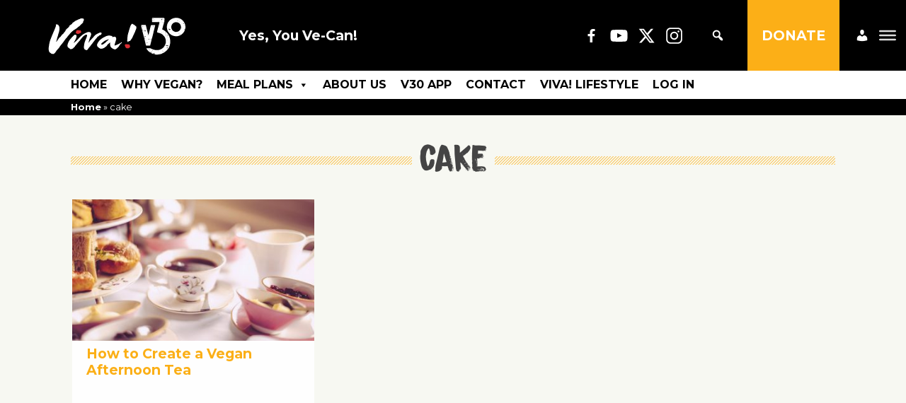

--- FILE ---
content_type: text/html; charset=UTF-8
request_url: https://v30.viva.org.uk/tag/cake/
body_size: 16158
content:
<!DOCTYPE html>

<html class="no-js" lang="en-GB">
	<head>
		<meta charset="UTF-8">
		<title> cake Archives &#8212; V30</title>
		<meta http-equiv="X-UA-Compatible" content="IE=edge,chrome=1">
		<meta name="apple-mobile-web-app-capable" content="yes">
		<meta name="apple-mobile-web-app-status-bar-style" content="black">
		<meta name="viewport" content="width=device-width, initial-scale=1.0">
		<meta name="description" content="FREE daily emails with everything you need to go vegan. Delicious vegan recipes, vegan meal plans,vegan nutrition, health and inspiration.">

			<script type="text/javascript">function theChampLoadEvent(e){var t=window.onload;if(typeof window.onload!="function"){window.onload=e}else{window.onload=function(){t();e()}}}</script>
		<script type="text/javascript">var theChampDefaultLang = 'en_GB', theChampCloseIconPath = 'https://v30.viva.org.uk/wp-content/plugins/super-socializer/images/close.png';</script>
		<script>var theChampSiteUrl = 'https://v30.viva.org.uk', theChampVerified = 0, theChampEmailPopup = 0, heateorSsMoreSharePopupSearchText = 'Search';</script>
			<script> var theChampFBKey = '', theChampFBLang = 'en_GB', theChampFbLikeMycred = 0, theChampSsga = 0, theChampCommentNotification = 0, theChampHeateorFcmRecentComments = 0, theChampFbIosLogin = 0; </script>
						<script type="text/javascript">var theChampFBCommentUrl = 'https://v30.viva.org.uk/articles/how-to-create-a-vegan-afternoon-tea/'; var theChampFBCommentColor = ''; var theChampFBCommentNumPosts = ''; var theChampFBCommentWidth = '100%'; var theChampFBCommentOrderby = ''; var theChampCommentingTabs = "wordpress,facebook,disqus", theChampGpCommentsUrl = 'https://v30.viva.org.uk/articles/how-to-create-a-vegan-afternoon-tea/', theChampDisqusShortname = '', theChampScEnabledTabs = 'wordpress,fb', theChampScLabel = 'Leave a reply', theChampScTabLabels = {"wordpress":"Default Comments (0)","fb":"Facebook Comments","disqus":"Disqus Comments"}, theChampGpCommentsWidth = 0, theChampCommentingId = 'respond'</script>
						<script> var theChampSharingAjaxUrl = 'https://v30.viva.org.uk/wp-admin/admin-ajax.php', heateorSsFbMessengerAPI = 'https://www.facebook.com/dialog/send?app_id=595489497242932&display=popup&link=%encoded_post_url%&redirect_uri=%encoded_post_url%',heateorSsWhatsappShareAPI = 'web', heateorSsUrlCountFetched = [], heateorSsSharesText = 'Shares', heateorSsShareText = 'Share', theChampPluginIconPath = 'https://v30.viva.org.uk/wp-content/plugins/super-socializer/images/logo.png', theChampSaveSharesLocally = 0, theChampHorizontalSharingCountEnable = 0, theChampVerticalSharingCountEnable = 0, theChampSharingOffset = -10, theChampCounterOffset = -10, theChampMobileStickySharingEnabled = 0, heateorSsCopyLinkMessage = "Link copied.";
		var heateorSsHorSharingShortUrl = "https://v30.viva.org.uk/articles/how-to-create-a-vegan-afternoon-tea/";var heateorSsVerticalSharingShortUrl = "https://v30.viva.org.uk/articles/how-to-create-a-vegan-afternoon-tea/";		</script>
			<style type="text/css">
						.the_champ_button_instagram span.the_champ_svg,a.the_champ_instagram span.the_champ_svg{background:radial-gradient(circle at 30% 107%,#fdf497 0,#fdf497 5%,#fd5949 45%,#d6249f 60%,#285aeb 90%)}
					.the_champ_horizontal_sharing .the_champ_svg,.heateor_ss_standard_follow_icons_container .the_champ_svg{
					background-color:#000!important;background:#000!important;
					color: #fff;
				border-width: 0px;
		border-style: solid;
		border-color: transparent;
	}
		.the_champ_horizontal_sharing span.the_champ_svg:hover,.heateor_ss_standard_follow_icons_container span.the_champ_svg:hover{
					background-color:#222!important;background:#222;
				border-color: transparent;
	}
	 div.the_champ_horizontal_sharing span.the_champ_svg svg:hover path:not(.the_champ_no_fill),div.the_champ_horizontal_sharing span.the_champ_svg svg:hover ellipse, div.the_champ_horizontal_sharing span.the_champ_svg svg:hover circle, div.the_champ_horizontal_sharing span.the_champ_svg svg:hover polygon, div.the_champ_horizontal_sharing span.the_champ_svg svg:hover rect:not(.the_champ_no_fill){
		        fill: #ccc;
		    }
		    div.the_champ_horizontal_sharing span.the_champ_svg svg:hover path.the_champ_svg_stroke, div.the_champ_horizontal_sharing span.the_champ_svg svg:hover rect.the_champ_svg_stroke{
		    	stroke: #ccc;
		    }
			.the_champ_vertical_sharing span.the_champ_svg,.heateor_ss_floating_follow_icons_container span.the_champ_svg{
					background-color: #000!important;background:#000!important;
					color: #fff;
				border-width: 0px;
		border-style: solid;
		border-color: transparent;
	}
			    div.the_champ_vertical_sharing span.the_champ_svg svg:hover path:not(.the_champ_no_fill),div.the_champ_vertical_sharing span.the_champ_svg svg:hover ellipse, div.the_champ_vertical_sharing span.the_champ_svg svg:hover circle, div.the_champ_vertical_sharing span.the_champ_svg svg:hover polygon{
		        fill:#fff;
		    }
		    div.the_champ_vertical_sharing span.the_champ_svg svg:hover path.the_champ_svg_stroke{
		    	stroke:#fff;
		    }
			.the_champ_vertical_sharing span.the_champ_svg:hover,.heateor_ss_floating_follow_icons_container span.the_champ_svg:hover{
							background-color: #222!important;
				background: #222!important;
						border-color: transparent;
		}
	@media screen and (max-width:783px){.the_champ_vertical_sharing{display:none!important}}</style>
	<meta name='robots' content='index, follow, max-image-preview:large, max-snippet:-1, max-video-preview:-1' />
<link rel="preload" href="https://v30.viva.org.uk/wp-content/plugins/rate-my-post/public/css/fonts/ratemypost.ttf" type="font/ttf" as="font" crossorigin="anonymous">
	<!-- This site is optimized with the Yoast SEO plugin v26.4 - https://yoast.com/wordpress/plugins/seo/ -->
	<link rel="canonical" href="https://v30.viva.org.uk/tag/cake/" />
	<meta property="og:locale" content="en_GB" />
	<meta property="og:type" content="article" />
	<meta property="og:title" content="cake Archives &#8212; V30" />
	<meta property="og:url" content="https://v30.viva.org.uk/tag/cake/" />
	<meta property="og:site_name" content="V30" />
	<meta name="twitter:card" content="summary_large_image" />
	<meta name="twitter:site" content="@VegRecipeClub" />
	<script type="application/ld+json" class="yoast-schema-graph">{"@context":"https://schema.org","@graph":[{"@type":"CollectionPage","@id":"https://v30.viva.org.uk/tag/cake/","url":"https://v30.viva.org.uk/tag/cake/","name":"cake Archives &#8212; V30","isPartOf":{"@id":"https://v30.viva.org.uk/#website"},"primaryImageOfPage":{"@id":"https://v30.viva.org.uk/tag/cake/#primaryimage"},"image":{"@id":"https://v30.viva.org.uk/tag/cake/#primaryimage"},"thumbnailUrl":"https://v30.viva.org.uk/wp-content/uploads/2021/09/Afternoon-Tea.jpg","breadcrumb":{"@id":"https://v30.viva.org.uk/tag/cake/#breadcrumb"},"inLanguage":"en-GB"},{"@type":"ImageObject","inLanguage":"en-GB","@id":"https://v30.viva.org.uk/tag/cake/#primaryimage","url":"https://v30.viva.org.uk/wp-content/uploads/2021/09/Afternoon-Tea.jpg","contentUrl":"https://v30.viva.org.uk/wp-content/uploads/2021/09/Afternoon-Tea.jpg","width":2240,"height":1260,"caption":"Afternoon Tea"},{"@type":"BreadcrumbList","@id":"https://v30.viva.org.uk/tag/cake/#breadcrumb","itemListElement":[{"@type":"ListItem","position":1,"name":"Home","item":"https://v30.viva.org.uk/"},{"@type":"ListItem","position":2,"name":"cake"}]},{"@type":"WebSite","@id":"https://v30.viva.org.uk/#website","url":"https://v30.viva.org.uk/","name":"V30","description":"FREE daily emails with everything you need to go vegan. Delicious vegan recipes, vegan meal plans,vegan nutrition, health and inspiration.","publisher":{"@id":"https://v30.viva.org.uk/#organization"},"potentialAction":[{"@type":"SearchAction","target":{"@type":"EntryPoint","urlTemplate":"https://v30.viva.org.uk/?s={search_term_string}"},"query-input":{"@type":"PropertyValueSpecification","valueRequired":true,"valueName":"search_term_string"}}],"inLanguage":"en-GB"},{"@type":"Organization","@id":"https://v30.viva.org.uk/#organization","name":"Viva!","url":"https://v30.viva.org.uk/","logo":{"@type":"ImageObject","inLanguage":"en-GB","@id":"https://v30.viva.org.uk/#/schema/logo/image/","url":"","contentUrl":"","caption":"Viva!"},"image":{"@id":"https://v30.viva.org.uk/#/schema/logo/image/"},"sameAs":["https://facebook.com/veganrecipeclub","https://x.com/VegRecipeClub","https://www.instagram.com/veganrecipeclub/","https://www.youtube.com/channel/UCIzoXID3Km2jUr60tz4vR6g"]}]}</script>
	<!-- / Yoast SEO plugin. -->


<link rel='dns-prefetch' href='//www.googletagmanager.com' />
<style id='wp-img-auto-sizes-contain-inline-css' type='text/css'>
img:is([sizes=auto i],[sizes^="auto," i]){contain-intrinsic-size:3000px 1500px}
/*# sourceURL=wp-img-auto-sizes-contain-inline-css */
</style>
<style id='wp-emoji-styles-inline-css' type='text/css'>

	img.wp-smiley, img.emoji {
		display: inline !important;
		border: none !important;
		box-shadow: none !important;
		height: 1em !important;
		width: 1em !important;
		margin: 0 0.07em !important;
		vertical-align: -0.1em !important;
		background: none !important;
		padding: 0 !important;
	}
/*# sourceURL=wp-emoji-styles-inline-css */
</style>
<style id='wp-block-library-inline-css' type='text/css'>
:root{--wp-block-synced-color:#7a00df;--wp-block-synced-color--rgb:122,0,223;--wp-bound-block-color:var(--wp-block-synced-color);--wp-editor-canvas-background:#ddd;--wp-admin-theme-color:#007cba;--wp-admin-theme-color--rgb:0,124,186;--wp-admin-theme-color-darker-10:#006ba1;--wp-admin-theme-color-darker-10--rgb:0,107,160.5;--wp-admin-theme-color-darker-20:#005a87;--wp-admin-theme-color-darker-20--rgb:0,90,135;--wp-admin-border-width-focus:2px}@media (min-resolution:192dpi){:root{--wp-admin-border-width-focus:1.5px}}.wp-element-button{cursor:pointer}:root .has-very-light-gray-background-color{background-color:#eee}:root .has-very-dark-gray-background-color{background-color:#313131}:root .has-very-light-gray-color{color:#eee}:root .has-very-dark-gray-color{color:#313131}:root .has-vivid-green-cyan-to-vivid-cyan-blue-gradient-background{background:linear-gradient(135deg,#00d084,#0693e3)}:root .has-purple-crush-gradient-background{background:linear-gradient(135deg,#34e2e4,#4721fb 50%,#ab1dfe)}:root .has-hazy-dawn-gradient-background{background:linear-gradient(135deg,#faaca8,#dad0ec)}:root .has-subdued-olive-gradient-background{background:linear-gradient(135deg,#fafae1,#67a671)}:root .has-atomic-cream-gradient-background{background:linear-gradient(135deg,#fdd79a,#004a59)}:root .has-nightshade-gradient-background{background:linear-gradient(135deg,#330968,#31cdcf)}:root .has-midnight-gradient-background{background:linear-gradient(135deg,#020381,#2874fc)}:root{--wp--preset--font-size--normal:16px;--wp--preset--font-size--huge:42px}.has-regular-font-size{font-size:1em}.has-larger-font-size{font-size:2.625em}.has-normal-font-size{font-size:var(--wp--preset--font-size--normal)}.has-huge-font-size{font-size:var(--wp--preset--font-size--huge)}.has-text-align-center{text-align:center}.has-text-align-left{text-align:left}.has-text-align-right{text-align:right}.has-fit-text{white-space:nowrap!important}#end-resizable-editor-section{display:none}.aligncenter{clear:both}.items-justified-left{justify-content:flex-start}.items-justified-center{justify-content:center}.items-justified-right{justify-content:flex-end}.items-justified-space-between{justify-content:space-between}.screen-reader-text{border:0;clip-path:inset(50%);height:1px;margin:-1px;overflow:hidden;padding:0;position:absolute;width:1px;word-wrap:normal!important}.screen-reader-text:focus{background-color:#ddd;clip-path:none;color:#444;display:block;font-size:1em;height:auto;left:5px;line-height:normal;padding:15px 23px 14px;text-decoration:none;top:5px;width:auto;z-index:100000}html :where(.has-border-color){border-style:solid}html :where([style*=border-top-color]){border-top-style:solid}html :where([style*=border-right-color]){border-right-style:solid}html :where([style*=border-bottom-color]){border-bottom-style:solid}html :where([style*=border-left-color]){border-left-style:solid}html :where([style*=border-width]){border-style:solid}html :where([style*=border-top-width]){border-top-style:solid}html :where([style*=border-right-width]){border-right-style:solid}html :where([style*=border-bottom-width]){border-bottom-style:solid}html :where([style*=border-left-width]){border-left-style:solid}html :where(img[class*=wp-image-]){height:auto;max-width:100%}:where(figure){margin:0 0 1em}html :where(.is-position-sticky){--wp-admin--admin-bar--position-offset:var(--wp-admin--admin-bar--height,0px)}@media screen and (max-width:600px){html :where(.is-position-sticky){--wp-admin--admin-bar--position-offset:0px}}

/*# sourceURL=wp-block-library-inline-css */
</style><style id='global-styles-inline-css' type='text/css'>
:root{--wp--preset--aspect-ratio--square: 1;--wp--preset--aspect-ratio--4-3: 4/3;--wp--preset--aspect-ratio--3-4: 3/4;--wp--preset--aspect-ratio--3-2: 3/2;--wp--preset--aspect-ratio--2-3: 2/3;--wp--preset--aspect-ratio--16-9: 16/9;--wp--preset--aspect-ratio--9-16: 9/16;--wp--preset--color--black: #000000;--wp--preset--color--cyan-bluish-gray: #abb8c3;--wp--preset--color--white: #ffffff;--wp--preset--color--pale-pink: #f78da7;--wp--preset--color--vivid-red: #cf2e2e;--wp--preset--color--luminous-vivid-orange: #ff6900;--wp--preset--color--luminous-vivid-amber: #fcb900;--wp--preset--color--light-green-cyan: #7bdcb5;--wp--preset--color--vivid-green-cyan: #00d084;--wp--preset--color--pale-cyan-blue: #8ed1fc;--wp--preset--color--vivid-cyan-blue: #0693e3;--wp--preset--color--vivid-purple: #9b51e0;--wp--preset--gradient--vivid-cyan-blue-to-vivid-purple: linear-gradient(135deg,rgb(6,147,227) 0%,rgb(155,81,224) 100%);--wp--preset--gradient--light-green-cyan-to-vivid-green-cyan: linear-gradient(135deg,rgb(122,220,180) 0%,rgb(0,208,130) 100%);--wp--preset--gradient--luminous-vivid-amber-to-luminous-vivid-orange: linear-gradient(135deg,rgb(252,185,0) 0%,rgb(255,105,0) 100%);--wp--preset--gradient--luminous-vivid-orange-to-vivid-red: linear-gradient(135deg,rgb(255,105,0) 0%,rgb(207,46,46) 100%);--wp--preset--gradient--very-light-gray-to-cyan-bluish-gray: linear-gradient(135deg,rgb(238,238,238) 0%,rgb(169,184,195) 100%);--wp--preset--gradient--cool-to-warm-spectrum: linear-gradient(135deg,rgb(74,234,220) 0%,rgb(151,120,209) 20%,rgb(207,42,186) 40%,rgb(238,44,130) 60%,rgb(251,105,98) 80%,rgb(254,248,76) 100%);--wp--preset--gradient--blush-light-purple: linear-gradient(135deg,rgb(255,206,236) 0%,rgb(152,150,240) 100%);--wp--preset--gradient--blush-bordeaux: linear-gradient(135deg,rgb(254,205,165) 0%,rgb(254,45,45) 50%,rgb(107,0,62) 100%);--wp--preset--gradient--luminous-dusk: linear-gradient(135deg,rgb(255,203,112) 0%,rgb(199,81,192) 50%,rgb(65,88,208) 100%);--wp--preset--gradient--pale-ocean: linear-gradient(135deg,rgb(255,245,203) 0%,rgb(182,227,212) 50%,rgb(51,167,181) 100%);--wp--preset--gradient--electric-grass: linear-gradient(135deg,rgb(202,248,128) 0%,rgb(113,206,126) 100%);--wp--preset--gradient--midnight: linear-gradient(135deg,rgb(2,3,129) 0%,rgb(40,116,252) 100%);--wp--preset--font-size--small: 13px;--wp--preset--font-size--medium: 20px;--wp--preset--font-size--large: 36px;--wp--preset--font-size--x-large: 42px;--wp--preset--spacing--20: 0.44rem;--wp--preset--spacing--30: 0.67rem;--wp--preset--spacing--40: 1rem;--wp--preset--spacing--50: 1.5rem;--wp--preset--spacing--60: 2.25rem;--wp--preset--spacing--70: 3.38rem;--wp--preset--spacing--80: 5.06rem;--wp--preset--shadow--natural: 6px 6px 9px rgba(0, 0, 0, 0.2);--wp--preset--shadow--deep: 12px 12px 50px rgba(0, 0, 0, 0.4);--wp--preset--shadow--sharp: 6px 6px 0px rgba(0, 0, 0, 0.2);--wp--preset--shadow--outlined: 6px 6px 0px -3px rgb(255, 255, 255), 6px 6px rgb(0, 0, 0);--wp--preset--shadow--crisp: 6px 6px 0px rgb(0, 0, 0);}:where(.is-layout-flex){gap: 0.5em;}:where(.is-layout-grid){gap: 0.5em;}body .is-layout-flex{display: flex;}.is-layout-flex{flex-wrap: wrap;align-items: center;}.is-layout-flex > :is(*, div){margin: 0;}body .is-layout-grid{display: grid;}.is-layout-grid > :is(*, div){margin: 0;}:where(.wp-block-columns.is-layout-flex){gap: 2em;}:where(.wp-block-columns.is-layout-grid){gap: 2em;}:where(.wp-block-post-template.is-layout-flex){gap: 1.25em;}:where(.wp-block-post-template.is-layout-grid){gap: 1.25em;}.has-black-color{color: var(--wp--preset--color--black) !important;}.has-cyan-bluish-gray-color{color: var(--wp--preset--color--cyan-bluish-gray) !important;}.has-white-color{color: var(--wp--preset--color--white) !important;}.has-pale-pink-color{color: var(--wp--preset--color--pale-pink) !important;}.has-vivid-red-color{color: var(--wp--preset--color--vivid-red) !important;}.has-luminous-vivid-orange-color{color: var(--wp--preset--color--luminous-vivid-orange) !important;}.has-luminous-vivid-amber-color{color: var(--wp--preset--color--luminous-vivid-amber) !important;}.has-light-green-cyan-color{color: var(--wp--preset--color--light-green-cyan) !important;}.has-vivid-green-cyan-color{color: var(--wp--preset--color--vivid-green-cyan) !important;}.has-pale-cyan-blue-color{color: var(--wp--preset--color--pale-cyan-blue) !important;}.has-vivid-cyan-blue-color{color: var(--wp--preset--color--vivid-cyan-blue) !important;}.has-vivid-purple-color{color: var(--wp--preset--color--vivid-purple) !important;}.has-black-background-color{background-color: var(--wp--preset--color--black) !important;}.has-cyan-bluish-gray-background-color{background-color: var(--wp--preset--color--cyan-bluish-gray) !important;}.has-white-background-color{background-color: var(--wp--preset--color--white) !important;}.has-pale-pink-background-color{background-color: var(--wp--preset--color--pale-pink) !important;}.has-vivid-red-background-color{background-color: var(--wp--preset--color--vivid-red) !important;}.has-luminous-vivid-orange-background-color{background-color: var(--wp--preset--color--luminous-vivid-orange) !important;}.has-luminous-vivid-amber-background-color{background-color: var(--wp--preset--color--luminous-vivid-amber) !important;}.has-light-green-cyan-background-color{background-color: var(--wp--preset--color--light-green-cyan) !important;}.has-vivid-green-cyan-background-color{background-color: var(--wp--preset--color--vivid-green-cyan) !important;}.has-pale-cyan-blue-background-color{background-color: var(--wp--preset--color--pale-cyan-blue) !important;}.has-vivid-cyan-blue-background-color{background-color: var(--wp--preset--color--vivid-cyan-blue) !important;}.has-vivid-purple-background-color{background-color: var(--wp--preset--color--vivid-purple) !important;}.has-black-border-color{border-color: var(--wp--preset--color--black) !important;}.has-cyan-bluish-gray-border-color{border-color: var(--wp--preset--color--cyan-bluish-gray) !important;}.has-white-border-color{border-color: var(--wp--preset--color--white) !important;}.has-pale-pink-border-color{border-color: var(--wp--preset--color--pale-pink) !important;}.has-vivid-red-border-color{border-color: var(--wp--preset--color--vivid-red) !important;}.has-luminous-vivid-orange-border-color{border-color: var(--wp--preset--color--luminous-vivid-orange) !important;}.has-luminous-vivid-amber-border-color{border-color: var(--wp--preset--color--luminous-vivid-amber) !important;}.has-light-green-cyan-border-color{border-color: var(--wp--preset--color--light-green-cyan) !important;}.has-vivid-green-cyan-border-color{border-color: var(--wp--preset--color--vivid-green-cyan) !important;}.has-pale-cyan-blue-border-color{border-color: var(--wp--preset--color--pale-cyan-blue) !important;}.has-vivid-cyan-blue-border-color{border-color: var(--wp--preset--color--vivid-cyan-blue) !important;}.has-vivid-purple-border-color{border-color: var(--wp--preset--color--vivid-purple) !important;}.has-vivid-cyan-blue-to-vivid-purple-gradient-background{background: var(--wp--preset--gradient--vivid-cyan-blue-to-vivid-purple) !important;}.has-light-green-cyan-to-vivid-green-cyan-gradient-background{background: var(--wp--preset--gradient--light-green-cyan-to-vivid-green-cyan) !important;}.has-luminous-vivid-amber-to-luminous-vivid-orange-gradient-background{background: var(--wp--preset--gradient--luminous-vivid-amber-to-luminous-vivid-orange) !important;}.has-luminous-vivid-orange-to-vivid-red-gradient-background{background: var(--wp--preset--gradient--luminous-vivid-orange-to-vivid-red) !important;}.has-very-light-gray-to-cyan-bluish-gray-gradient-background{background: var(--wp--preset--gradient--very-light-gray-to-cyan-bluish-gray) !important;}.has-cool-to-warm-spectrum-gradient-background{background: var(--wp--preset--gradient--cool-to-warm-spectrum) !important;}.has-blush-light-purple-gradient-background{background: var(--wp--preset--gradient--blush-light-purple) !important;}.has-blush-bordeaux-gradient-background{background: var(--wp--preset--gradient--blush-bordeaux) !important;}.has-luminous-dusk-gradient-background{background: var(--wp--preset--gradient--luminous-dusk) !important;}.has-pale-ocean-gradient-background{background: var(--wp--preset--gradient--pale-ocean) !important;}.has-electric-grass-gradient-background{background: var(--wp--preset--gradient--electric-grass) !important;}.has-midnight-gradient-background{background: var(--wp--preset--gradient--midnight) !important;}.has-small-font-size{font-size: var(--wp--preset--font-size--small) !important;}.has-medium-font-size{font-size: var(--wp--preset--font-size--medium) !important;}.has-large-font-size{font-size: var(--wp--preset--font-size--large) !important;}.has-x-large-font-size{font-size: var(--wp--preset--font-size--x-large) !important;}
/*# sourceURL=global-styles-inline-css */
</style>

<style id='classic-theme-styles-inline-css' type='text/css'>
/*! This file is auto-generated */
.wp-block-button__link{color:#fff;background-color:#32373c;border-radius:9999px;box-shadow:none;text-decoration:none;padding:calc(.667em + 2px) calc(1.333em + 2px);font-size:1.125em}.wp-block-file__button{background:#32373c;color:#fff;text-decoration:none}
/*# sourceURL=/wp-includes/css/classic-themes.min.css */
</style>
<link rel='stylesheet' id='rate-my-post-css' href='https://v30.viva.org.uk/wp-content/plugins/rate-my-post/public/css/rate-my-post.min.css?ver=4.4.3' media='all' />
<style id='rate-my-post-inline-css' type='text/css'>
.rmp-widgets-container.rmp-wp-plugin.rmp-main-container {  text-align:left;}
.rmp-widgets-container.rmp-wp-plugin.rmp-main-container {  text-align:left;}
/*# sourceURL=rate-my-post-inline-css */
</style>
<link rel='stylesheet' id='awesome-notifications-css' href='https://v30.viva.org.uk/wp-content/plugins/cbxwpbookmark/assets/vendors/awesome-notifications/style.css?ver=2.0.3' media='all' />
<link rel='stylesheet' id='cbxwpbookmarkpublic-css-css' href='https://v30.viva.org.uk/wp-content/plugins/cbxwpbookmark/assets/css/cbxwpbookmark-public.css?ver=2.0.3' media='all' />
<link rel='stylesheet' id='bootstrap-grid-css' href='https://v30.viva.org.uk/wp-content/plugins/cbxwpbookmarkaddon/assets/css/bootstrap-grid/bootstrap-grid.min.css?ver=2.0.3' media='all' />
<link rel='stylesheet' id='cbxwpbookmarkaddon-css' href='https://v30.viva.org.uk/wp-content/plugins/cbxwpbookmarkaddon/assets/css/cbxwpbookmarkaddon.css?ver=2.0.3' media='all' />
<link rel='stylesheet' id='megamenu-css' href='https://v30.viva.org.uk/wp-content/uploads/maxmegamenu/style.css?ver=d94880' media='all' />
<link rel='stylesheet' id='dashicons-css' href='https://v30.viva.org.uk/wp-includes/css/dashicons.min.css?ver=6.9' media='all' />
<link rel='stylesheet' id='megamenu-genericons-css' href='https://v30.viva.org.uk/wp-content/plugins/megamenu-pro/icons/genericons/genericons/genericons.css?ver=2.2.9.1' media='all' />
<link rel='stylesheet' id='megamenu-fontawesome-css' href='https://v30.viva.org.uk/wp-content/plugins/megamenu-pro/icons/fontawesome/css/font-awesome.min.css?ver=2.2.9.1' media='all' />
<link rel='stylesheet' id='megamenu-fontawesome5-css' href='https://v30.viva.org.uk/wp-content/plugins/megamenu-pro/icons/fontawesome5/css/all.min.css?ver=2.2.9.1' media='all' />
<link rel='stylesheet' id='slickcss-css' href='https://v30.viva.org.uk/wp-content/themes/html5blank-stable/css/style.css?ver=all' media='all' />
<link rel='stylesheet' id='slickcsstheme-css' href='https://v30.viva.org.uk/wp-content/themes/html5blank-stable/css/style.css?ver=all' media='all' />
<link rel='stylesheet' id='the_champ_frontend_css-css' href='https://v30.viva.org.uk/wp-content/plugins/super-socializer/css/front.css?ver=7.14.5' media='all' />
<link rel='stylesheet' id='form-template-styles-css' href='https://v30.viva.org.uk/wp-content/themes/html5blank-stable/css/form-template-styles.css?ver=6.9' media='all' />
<script type="text/javascript" src="https://v30.viva.org.uk/wp-includes/js/jquery/jquery.min.js?ver=3.7.1" id="jquery-core-js"></script>
<script type="text/javascript" src="https://v30.viva.org.uk/wp-includes/js/jquery/jquery-migrate.min.js?ver=3.4.1" id="jquery-migrate-js"></script>
<script type="text/javascript" src="https://v30.viva.org.uk/wp-content/themes/html5blank-stable/js/scripts.js?ver=1.0.0" id="vivablankscripts-js"></script>
<script type="text/javascript" id="my_loadmore-js-extra">
/* <![CDATA[ */
var misha_loadmore_params = {"ajaxurl":"https://v30.viva.org.uk/wp-admin/admin-ajax.php","posts":"{\"tag\":\"cake\",\"error\":\"\",\"m\":\"\",\"p\":0,\"post_parent\":\"\",\"subpost\":\"\",\"subpost_id\":\"\",\"attachment\":\"\",\"attachment_id\":0,\"name\":\"\",\"pagename\":\"\",\"page_id\":0,\"second\":\"\",\"minute\":\"\",\"hour\":\"\",\"day\":0,\"monthnum\":0,\"year\":0,\"w\":0,\"category_name\":\"\",\"cat\":\"\",\"tag_id\":3155,\"author\":\"\",\"author_name\":\"\",\"feed\":\"\",\"tb\":\"\",\"paged\":0,\"meta_key\":\"\",\"meta_value\":\"\",\"preview\":\"\",\"s\":\"\",\"sentence\":\"\",\"title\":\"\",\"fields\":\"all\",\"menu_order\":\"\",\"embed\":\"\",\"category__in\":[],\"category__not_in\":[],\"category__and\":[],\"post__in\":[],\"post__not_in\":[],\"post_name__in\":[],\"tag__in\":[],\"tag__not_in\":[],\"tag__and\":[],\"tag_slug__in\":[\"cake\"],\"tag_slug__and\":[],\"post_parent__in\":[],\"post_parent__not_in\":[],\"author__in\":[],\"author__not_in\":[],\"search_columns\":[],\"post_status\":[\"publish\"],\"ignore_sticky_posts\":false,\"suppress_filters\":false,\"cache_results\":true,\"update_post_term_cache\":true,\"update_menu_item_cache\":false,\"lazy_load_term_meta\":true,\"update_post_meta_cache\":true,\"post_type\":\"\",\"posts_per_page\":9,\"nopaging\":false,\"comments_per_page\":\"50\",\"no_found_rows\":false,\"order\":\"DESC\"}","current_page":"1","max_page":"1"};
//# sourceURL=my_loadmore-js-extra
/* ]]> */
</script>
<script type="text/javascript" src="https://v30.viva.org.uk/wp-content/themes/html5blank-stable/myloadmore.js?ver=6.9" id="my_loadmore-js"></script>

<!-- Google tag (gtag.js) snippet added by Site Kit -->
<!-- Google Analytics snippet added by Site Kit -->
<script type="text/javascript" src="https://www.googletagmanager.com/gtag/js?id=G-6T1R55CNW3" id="google_gtagjs-js" async></script>
<script type="text/javascript" id="google_gtagjs-js-after">
/* <![CDATA[ */
window.dataLayer = window.dataLayer || [];function gtag(){dataLayer.push(arguments);}
gtag("set","linker",{"domains":["v30.viva.org.uk"]});
gtag("js", new Date());
gtag("set", "developer_id.dZTNiMT", true);
gtag("config", "G-6T1R55CNW3");
//# sourceURL=google_gtagjs-js-after
/* ]]> */
</script>
<script type="text/javascript" src="https://v30.viva.org.uk/wp-content/themes/html5blank-stable/js/form-template-scripts.js?ver=6.9" id="form-template-scripts-js"></script>
<link rel="https://api.w.org/" href="https://v30.viva.org.uk/wp-json/" /><link rel="alternate" title="JSON" type="application/json" href="https://v30.viva.org.uk/wp-json/wp/v2/tags/3155" /><meta name="generator" content="Site Kit by Google 1.166.0" />            <style id="cbxwpbookmarkaddon-custom-css">

                .cbxwpbkmarktrig .cbxwpbkmarktrig-icon {    
									background-image: url('https://v30.viva.org.uk/wp-content/uploads/2021/04/heartEmpty.png');																	
                            }
                            
                            .cbxwpbkmarktrig-marked .cbxwpbkmarktrig-icon {
                                background-image: url('https://v30.viva.org.uk/wp-content/uploads/2021/04/heartFull.png') !important;   
                                
                            }            </style>
			

<!-- WPMobile.App -->
<meta name="theme-color" content="#0a0101" />
<meta name="msapplication-navbutton-color" content="#0a0101" />
<meta name="apple-mobile-web-app-status-bar-style" content="#0a0101" />
<!-- / WPMobile.App -->


<!-- Google Tag Manager snippet added by Site Kit -->
<script type="text/javascript">
/* <![CDATA[ */

			( function( w, d, s, l, i ) {
				w[l] = w[l] || [];
				w[l].push( {'gtm.start': new Date().getTime(), event: 'gtm.js'} );
				var f = d.getElementsByTagName( s )[0],
					j = d.createElement( s ), dl = l != 'dataLayer' ? '&l=' + l : '';
				j.async = true;
				j.src = 'https://www.googletagmanager.com/gtm.js?id=' + i + dl;
				f.parentNode.insertBefore( j, f );
			} )( window, document, 'script', 'dataLayer', 'GTM-W5SMMPQ' );
			
/* ]]> */
</script>

<!-- End Google Tag Manager snippet added by Site Kit -->
    <style>
        @font-face {
		  font-family: 'Framework7 Icons';
		  font-style: normal;
		  font-weight: 400;
		  src: url("https://v30.viva.org.uk/wp-content/plugins/wpappninja/themes/wpmobileapp/includes/fonts/Framework7Icons-Regular.eot?2019");
		  src: local('Framework7 Icons'),
    		 local('Framework7Icons-Regular'),
    		 url("https://v30.viva.org.uk/wp-content/plugins/wpappninja/themes/wpmobileapp/includes/fonts/Framework7Icons-Regular.woff2?2019") format("woff2"),
    		 url("https://v30.viva.org.uk/wp-content/plugins/wpappninja/themes/wpmobileapp/includes/fonts/Framework7Icons-Regular.woff?2019") format("woff"),
    		 url("https://v30.viva.org.uk/wp-content/plugins/wpappninja/themes/wpmobileapp/includes/fonts/Framework7Icons-Regular.ttf?2019") format("truetype");
		}

		.f7-icons, .framework7-icons {
		  font-family: 'Framework7 Icons';
		  font-weight: normal;
		  font-style: normal;
		  font-size: 25px;
		  line-height: 1;
		  letter-spacing: normal;
		  text-transform: none;
		  display: inline-block;
		  white-space: nowrap;
		  word-wrap: normal;
		  direction: ltr;
		  -webkit-font-smoothing: antialiased;
		  text-rendering: optimizeLegibility;
		  -moz-osx-font-smoothing: grayscale;
		  -webkit-font-feature-settings: "liga";
		  -moz-font-feature-settings: "liga=1";
		  -moz-font-feature-settings: "liga";
		  font-feature-settings: "liga";
		}
    </style>
<link rel="icon" href="https://v30.viva.org.uk/wp-content/uploads/2022/06/cropped-V30-Logo-White-2-32x32.png" sizes="32x32" />
<link rel="icon" href="https://v30.viva.org.uk/wp-content/uploads/2022/06/cropped-V30-Logo-White-2-192x192.png" sizes="192x192" />
<link rel="apple-touch-icon" href="https://v30.viva.org.uk/wp-content/uploads/2022/06/cropped-V30-Logo-White-2-180x180.png" />
<meta name="msapplication-TileImage" content="https://v30.viva.org.uk/wp-content/uploads/2022/06/cropped-V30-Logo-White-2-270x270.png" />
		<style type="text/css"></style>
		<script type="text/javascript"></script>
	<style type="text/css">/** Mega Menu CSS: fs **/</style>

		<style type="text/css">
								</style>
	
	</head>
	<body class="archive tag tag-cake tag-3155 wp-theme-html5blank-stable cbxwpbookmark-default mega-menu-header-menu mega-menu-white-menu mega-menu-footer-menu mega-menu-header-menu-mobile mega-menu-header-menu-app">
		

		<!-- header -->

		   <!-- if this is  -->

			<header class="header clear noPrint" role="banner">
				
				<div id="mega-menu-wrap-header-menu" class="mega-menu-wrap"><div class="mega-menu-toggle"><div class="mega-toggle-blocks-left"><div class='mega-toggle-block mega-logo-block mega-toggle-block-1' id='mega-toggle-block-1'><a class="mega-menu-logo" href="https://v30.viva.org.uk" target="_self"><img class="mega-menu-logo" src="https://v30.viva.org.uk/wp-content/uploads/2021/08/30DV-logo.svg" alt="V30 logo" /></a></div><div class='mega-toggle-block mega-spacer-block mega-toggle-block-2' id='mega-toggle-block-2'></div><div class='mega-toggle-block mega-html-block mega-toggle-block-3' id='mega-toggle-block-3'><span style="color:#ffffff; font-size: 1.2rem; font-weight: 600;">Yes, You Ve-Can!</span></div></div><div class="mega-toggle-blocks-center"></div><div class="mega-toggle-blocks-right"><div class='mega-toggle-block mega-html-block mega-toggle-block-4' id='mega-toggle-block-4'><div class="topSocial the_champ_horizontal_sharing" ss-offset="0"  style="background-color:#000; margin:auto">
	<ul class="the_champ_sharing_ul">
		<li class="theChampSharingRound">
			<i style="width:35px;height:35px;border-radius:999px;" alt="Facebook" title="Facebook" class="theChampSharing theChampFacebookBackground">
				<a href="https://facebook.com/veganrecipeclub" rel="nofollow noopener" target="_blank">
					<ss style="display:block;border-radius:999px;" class="theChampSharingSvg theChampFacebookSvg"></ss>
				</a>
			</i>
		</li>
		<li class="theChampSharingRound">
			<i style="width:35px;height:35px;border-radius:999px;" alt="Youtube" title="Youtube" class="theChampSharing theChampYoutubeBackground">
				<a href="https://www.youtube.com/channel/UCIzoXID3Km2jUr60tz4vR6g" rel="nofollow noopener" target="_blank">
					<ss style="display:block" class="theChampSharingSvg theChampYoutubeSvg"></ss>
				</a>
			</i>
		</li>
		<li class="theChampSharingRound">
			<i style="width:35px;height:35px;border-radius:999px;" alt="Twitter" title="Twitter" class="theChampSharing theChampTwitterBackground">
				<a href="https://twitter.com/VegRecipeClub" rel="nofollow noopener" target="_blank">
					<ss style="display:block;border-radius:999px;" class="theChampSharingSvg theChampTwitterSvg"></ss>
				</a>
			</i>
		</li>
		<li class="theChampSharingRound">
			<i style="width:35px;height:35px;border-radius:999px;" alt="Instagram" title="Instagram" class="theChampSharing theChampInstagramBackground">
				<a href="https://www.instagram.com/veganrecipeclub/" target="_blank">
					<ss style="display:block;border-radius:999px;" class="theChampSharingSvg theChampInstagramSvg"></ss>
				</a>
			</i>
		</li>
	</ul>
</div></div><div class='mega-toggle-block mega-spacer-block mega-toggle-block-5' id='mega-toggle-block-5'></div><div class='mega-toggle-block mega-search-block mega-toggle-block-6' id='mega-toggle-block-6'><div class='mega-search-wrap'><form class='mega-search expand-to-left mega-search-closed' action='https://v30.viva.org.uk/'>
                        <span class='dashicons dashicons-search search-icon'></span>
                        <input type='submit' value='Search'>
                        <input type='text' aria-label='Search' data-placeholder='Search' name='s'>
                        
                    </form></div></div><div class='mega-toggle-block mega-spacer-block mega-toggle-block-7' id='mega-toggle-block-7'></div><div class='mega-toggle-block mega-html-block mega-toggle-block-8' id='mega-toggle-block-8'><a target="_blank" class="donate_menu" style="color:#ffffff; font-size: 1.2rem; font-weight: 600; background-color: #FCAF17;; padding: 0 20px" href="https://viva.org.uk/join?campaign=30DV-web" title="Donate to Viva!">DONATE</a></div><div class='mega-toggle-block mega-spacer-block mega-toggle-block-9' id='mega-toggle-block-9'></div><div class='mega-toggle-block mega-icon-block mega-toggle-block-10' id='mega-toggle-block-10'><a class='mega-icon' href='/login' target='_self' title='Login'></a></div><div class='mega-toggle-block mega-menu-toggle-animated-block mega-toggle-block-11' id='mega-toggle-block-11'><button aria-label="Toggle Menu" class="mega-toggle-animated mega-toggle-animated-slider" type="button" aria-expanded="false">
                  <span class="mega-toggle-animated-box">
                    <span class="mega-toggle-animated-inner"></span>
                  </span>
                </button></div></div></div><ul id="mega-menu-header-menu" class="mega-menu max-mega-menu mega-menu-horizontal mega-no-js" data-event="hover_intent" data-effect="fade_up" data-effect-speed="200" data-effect-mobile="disabled" data-effect-speed-mobile="0" data-mobile-force-width="false" data-second-click="go" data-document-click="collapse" data-vertical-behaviour="standard" data-breakpoint="10000" data-unbind="true" data-mobile-state="collapse_all" data-mobile-direction="vertical" data-hover-intent-timeout="300" data-hover-intent-interval="100" data-sticky-enabled="true" data-sticky-desktop="true" data-sticky-mobile="true" data-sticky-offset="0" data-sticky-expand="false" data-sticky-expand-mobile="false" data-sticky-transition="false"><li class="mega-menu-item mega-menu-item-type-post_type mega-menu-item-object-page mega-menu-item-home mega-align-bottom-left mega-menu-flyout mega-menu-item-10848" id="mega-menu-item-10848"><a class="mega-menu-link" href="https://v30.viva.org.uk/" tabindex="0">Home</a></li><li class="mega-menu-item mega-menu-item-type-custom mega-menu-item-object-custom mega-align-bottom-left mega-menu-flyout mega-menu-item-10851" id="mega-menu-item-10851"><a target="_blank" class="mega-menu-link" href="https://viva.org.uk/lifestyle/going-vegan/" tabindex="0">Why vegan?</a></li><li class="mega-menu-item mega-menu-item-type-custom mega-menu-item-object-custom mega-menu-item-has-children mega-align-bottom-left mega-menu-flyout mega-menu-item-12913" id="mega-menu-item-12913"><a class="mega-menu-link" href="#" aria-expanded="false" tabindex="0">Meal plans<span class="mega-indicator" aria-hidden="true"></span></a>
<ul class="mega-sub-menu">
<li class="mega-menu-item mega-menu-item-type-post_type mega-menu-item-object-page mega-menu-item-11485" id="mega-menu-item-11485"><a class="mega-menu-link" href="https://v30.viva.org.uk/v30-meal-plan/">V30 Meal Plan</a></li><li class="mega-menu-item mega-menu-item-type-post_type mega-menu-item-object-page mega-menu-item-12077" id="mega-menu-item-12077"><a class="mega-menu-link" href="https://v30.viva.org.uk/cant-cook/">Can’t Cook, Won’t Cook</a></li><li class="mega-menu-item mega-menu-item-type-custom mega-menu-item-object-custom mega-menu-item-12915" id="mega-menu-item-12915"><a class="mega-menu-link" href="https://viva.org.uk/v7">V7 Meal Plan</a></li></ul>
</li><li class="mega-menu-item mega-menu-item-type-post_type mega-menu-item-object-page mega-align-bottom-left mega-menu-flyout mega-menu-item-10852" id="mega-menu-item-10852"><a class="mega-menu-link" href="https://v30.viva.org.uk/about-us/" tabindex="0">About us</a></li><li class="mega-menu-item mega-menu-item-type-post_type mega-menu-item-object-page mega-align-bottom-left mega-menu-flyout mega-menu-item-10946" id="mega-menu-item-10946"><a class="mega-menu-link" href="https://v30.viva.org.uk/app/" tabindex="0">V30 App</a></li><li class="mega-menu-item mega-menu-item-type-custom mega-menu-item-object-custom mega-align-bottom-left mega-menu-flyout mega-hide-on-desktop mega-menu-item-13254" id="mega-menu-item-13254"><a target="_blank" class="mega-menu-link" href="https://viva.org.uk/sign-up-to-vivas-emails/" tabindex="0">Sign up to our newsletters</a></li><li class="mega-menu-item mega-menu-item-type-post_type mega-menu-item-object-page mega-align-bottom-left mega-menu-flyout mega-menu-item-10854" id="mega-menu-item-10854"><a class="mega-menu-link" href="https://v30.viva.org.uk/contact/" tabindex="0">Contact</a></li><li class="mega-menu-item mega-menu-item-type-custom mega-menu-item-object-custom mega-align-bottom-left mega-menu-flyout mega-menu-item-13323" id="mega-menu-item-13323"><a target="_blank" class="mega-menu-link" href="https://viva.org.uk/lifestyle/" tabindex="0">Viva! Lifestyle</a></li><li class="mega-menu-item mega-menu-item-type-custom mega-menu-item-object-custom mega-align-bottom-left mega-menu-flyout mega-hide-on-desktop mega-menu-item-10855" id="mega-menu-item-10855"><div class="topSocial the_champ_horizontal_sharing" ss-offset="0"  style="background-color:#000; margin:auto">
	<ul class="the_champ_sharing_ul">
		<li class="theChampSharingRound">
			<i style="width:35px;height:35px;border-radius:999px;" alt="Facebook" title="Facebook" class="theChampSharing theChampFacebookBackground">
				<a href="https://facebook.com/veganrecipeclub" rel="nofollow noopener" target="_blank">
					<ss style="display:block;border-radius:999px;" class="theChampSharingSvg theChampFacebookSvg"></ss>
				</a>
			</i>
		</li>
		<li class="theChampSharingRound">
			<i style="width:35px;height:35px;border-radius:999px;" alt="Youtube" title="Youtube" class="theChampSharing theChampYoutubeBackground">
				<a href="https://www.youtube.com/channel/UCIzoXID3Km2jUr60tz4vR6g" rel="nofollow noopener" target="_blank">
					<ss style="display:block" class="theChampSharingSvg theChampYoutubeSvg"></ss>
				</a>
			</i>
		</li>
		<li class="theChampSharingRound">
			<i style="width:35px;height:35px;border-radius:999px;" alt="Twitter" title="Twitter" class="theChampSharing theChampTwitterBackground">
				<a href="https://twitter.com/VegRecipeClub" rel="nofollow noopener" target="_blank">
					<ss style="display:block;border-radius:999px;" class="theChampSharingSvg theChampTwitterSvg"></ss>
				</a>
			</i>
		</li>
		<li class="theChampSharingRound">
			<i style="width:35px;height:35px;border-radius:999px;" alt="Instagram" title="Instagram" class="theChampSharing theChampInstagramBackground">
				<a href="https://www.instagram.com/veganrecipeclub/" target="_blank">
					<ss style="display:block;border-radius:999px;" class="theChampSharingSvg theChampInstagramSvg"></ss>
				</a>
			</i>
		</li>
	</ul>
</div></li><li class="mega-menu-item mega-menu-item-type-custom mega-menu-item-object-custom mega-align-bottom-left mega-menu-flyout mega-menu-item-12798" id="mega-menu-item-12798"><a class="mega-menu-link" href="/login/" tabindex="0">Log in</a></li><li class="mega-menu-item mega-menu-item-type-custom mega-menu-item-object-custom mega-align-bottom-left mega-menu-flyout mega-has-icon mega-icon-left mega-hide-on-desktop mega-menu-item-10857" id="mega-menu-item-10857"><a target="_blank" class="mega-custom-icon mega-menu-link" href="https://viva.org.uk/join?campaign=V30-web" tabindex="0">Donate</a></li></ul></div>					
			</header>
		
				
		<!-- /header -->

		<!-- wrapper -->
		
		   <!-- if this is  -->
			<div class="wrapper noPrint">
					<div class="whiteMenu">
						<div id="mega-menu-wrap-white-menu" class="mega-menu-wrap"><div class="mega-menu-toggle"><div class="mega-toggle-blocks-left"></div><div class="mega-toggle-blocks-center"></div><div class="mega-toggle-blocks-right"><div class='mega-toggle-block mega-menu-toggle-animated-block mega-toggle-block-0' id='mega-toggle-block-0'><button aria-label="Toggle Menu" class="mega-toggle-animated mega-toggle-animated-slider" type="button" aria-expanded="false">
                  <span class="mega-toggle-animated-box">
                    <span class="mega-toggle-animated-inner"></span>
                  </span>
                </button></div></div></div><ul id="mega-menu-white-menu" class="mega-menu max-mega-menu mega-menu-horizontal mega-no-js" data-event="hover_intent" data-effect="fade_up" data-effect-speed="200" data-effect-mobile="disabled" data-effect-speed-mobile="0" data-mobile-force-width="false" data-second-click="go" data-document-click="collapse" data-vertical-behaviour="standard" data-breakpoint="600" data-unbind="true" data-mobile-state="collapse_all" data-mobile-direction="vertical" data-hover-intent-timeout="300" data-hover-intent-interval="100"><li class="mega-menu-item mega-menu-item-type-post_type mega-menu-item-object-page mega-menu-item-home mega-align-bottom-left mega-menu-flyout mega-menu-item-10848" id="mega-menu-item-10848"><a class="mega-menu-link" href="https://v30.viva.org.uk/" tabindex="0">Home</a></li><li class="mega-menu-item mega-menu-item-type-custom mega-menu-item-object-custom mega-align-bottom-left mega-menu-flyout mega-menu-item-10851" id="mega-menu-item-10851"><a target="_blank" class="mega-menu-link" href="https://viva.org.uk/lifestyle/going-vegan/" tabindex="0">Why vegan?</a></li><li class="mega-menu-item mega-menu-item-type-custom mega-menu-item-object-custom mega-menu-item-has-children mega-align-bottom-left mega-menu-flyout mega-menu-item-12913" id="mega-menu-item-12913"><a class="mega-menu-link" href="#" aria-expanded="false" tabindex="0">Meal plans<span class="mega-indicator" aria-hidden="true"></span></a>
<ul class="mega-sub-menu">
<li class="mega-menu-item mega-menu-item-type-post_type mega-menu-item-object-page mega-menu-item-11485" id="mega-menu-item-11485"><a class="mega-menu-link" href="https://v30.viva.org.uk/v30-meal-plan/">V30 Meal Plan</a></li><li class="mega-menu-item mega-menu-item-type-post_type mega-menu-item-object-page mega-menu-item-12077" id="mega-menu-item-12077"><a class="mega-menu-link" href="https://v30.viva.org.uk/cant-cook/">Can’t Cook, Won’t Cook</a></li><li class="mega-menu-item mega-menu-item-type-custom mega-menu-item-object-custom mega-menu-item-12915" id="mega-menu-item-12915"><a class="mega-menu-link" href="https://viva.org.uk/v7">V7 Meal Plan</a></li></ul>
</li><li class="mega-menu-item mega-menu-item-type-post_type mega-menu-item-object-page mega-align-bottom-left mega-menu-flyout mega-menu-item-10852" id="mega-menu-item-10852"><a class="mega-menu-link" href="https://v30.viva.org.uk/about-us/" tabindex="0">About us</a></li><li class="mega-menu-item mega-menu-item-type-post_type mega-menu-item-object-page mega-align-bottom-left mega-menu-flyout mega-menu-item-10946" id="mega-menu-item-10946"><a class="mega-menu-link" href="https://v30.viva.org.uk/app/" tabindex="0">V30 App</a></li><li class="mega-menu-item mega-menu-item-type-custom mega-menu-item-object-custom mega-align-bottom-left mega-menu-flyout mega-hide-on-desktop mega-menu-item-13254" id="mega-menu-item-13254"><a target="_blank" class="mega-menu-link" href="https://viva.org.uk/sign-up-to-vivas-emails/" tabindex="0">Sign up to our newsletters</a></li><li class="mega-menu-item mega-menu-item-type-post_type mega-menu-item-object-page mega-align-bottom-left mega-menu-flyout mega-menu-item-10854" id="mega-menu-item-10854"><a class="mega-menu-link" href="https://v30.viva.org.uk/contact/" tabindex="0">Contact</a></li><li class="mega-menu-item mega-menu-item-type-custom mega-menu-item-object-custom mega-align-bottom-left mega-menu-flyout mega-menu-item-13323" id="mega-menu-item-13323"><a target="_blank" class="mega-menu-link" href="https://viva.org.uk/lifestyle/" tabindex="0">Viva! Lifestyle</a></li><li class="mega-menu-item mega-menu-item-type-custom mega-menu-item-object-custom mega-align-bottom-left mega-menu-flyout mega-hide-on-desktop mega-menu-item-10855" id="mega-menu-item-10855"><div class="topSocial the_champ_horizontal_sharing" ss-offset="0"  style="background-color:#000; margin:auto">
	<ul class="the_champ_sharing_ul">
		<li class="theChampSharingRound">
			<i style="width:35px;height:35px;border-radius:999px;" alt="Facebook" title="Facebook" class="theChampSharing theChampFacebookBackground">
				<a href="https://facebook.com/veganrecipeclub" rel="nofollow noopener" target="_blank">
					<ss style="display:block;border-radius:999px;" class="theChampSharingSvg theChampFacebookSvg"></ss>
				</a>
			</i>
		</li>
		<li class="theChampSharingRound">
			<i style="width:35px;height:35px;border-radius:999px;" alt="Youtube" title="Youtube" class="theChampSharing theChampYoutubeBackground">
				<a href="https://www.youtube.com/channel/UCIzoXID3Km2jUr60tz4vR6g" rel="nofollow noopener" target="_blank">
					<ss style="display:block" class="theChampSharingSvg theChampYoutubeSvg"></ss>
				</a>
			</i>
		</li>
		<li class="theChampSharingRound">
			<i style="width:35px;height:35px;border-radius:999px;" alt="Twitter" title="Twitter" class="theChampSharing theChampTwitterBackground">
				<a href="https://twitter.com/VegRecipeClub" rel="nofollow noopener" target="_blank">
					<ss style="display:block;border-radius:999px;" class="theChampSharingSvg theChampTwitterSvg"></ss>
				</a>
			</i>
		</li>
		<li class="theChampSharingRound">
			<i style="width:35px;height:35px;border-radius:999px;" alt="Instagram" title="Instagram" class="theChampSharing theChampInstagramBackground">
				<a href="https://www.instagram.com/veganrecipeclub/" target="_blank">
					<ss style="display:block;border-radius:999px;" class="theChampSharingSvg theChampInstagramSvg"></ss>
				</a>
			</i>
		</li>
	</ul>
</div></li><li class="mega-menu-item mega-menu-item-type-custom mega-menu-item-object-custom mega-align-bottom-left mega-menu-flyout mega-menu-item-12798" id="mega-menu-item-12798"><a class="mega-menu-link" href="/login/" tabindex="0">Log in</a></li><li class="mega-menu-item mega-menu-item-type-custom mega-menu-item-object-custom mega-align-bottom-left mega-menu-flyout mega-has-icon mega-icon-left mega-hide-on-desktop mega-menu-item-10857" id="mega-menu-item-10857"><a target="_blank" class="mega-custom-icon mega-menu-link" href="https://viva.org.uk/join?campaign=V30-web" tabindex="0">Donate</a></li></ul></div>					</div>
			</div>
							<div class="menuBase noPrint">
					<div class="breadcrumbs">
						<p id="breadcrumbs"><span><span><a href="https://v30.viva.org.uk/">Home</a></span> » <span class="breadcrumb_last" aria-current="page">cake</span></span></p>					</div>
				</div>
					
		<div style="background-color: #f7f8f2; min-height: 80vh;">	
		<div class="wrapper">

	
</div>
<!-- /wrapper -->

<!-- Main loop template -->

<div class="blogHome">

	<div class="wrapper">
		
		<h1 class="sectionT">cake</h1>

		<div class="row">
						
			<div class="col slideInUp animated">
					<!-- article -->
					<article id="post-12450" class="post-12450 post type-post status-publish format-standard has-post-thumbnail hentry category-articles category-blog category-v30-fact tag-afternoon tag-afternoon-tea tag-bake tag-cake tag-cheesecake tag-chocolate tag-cupcakes tag-focaccia tag-jubilee tag-no-bake tag-sandwiches">

						<!-- post thumbnail -->
													<div style="width: 100%; max-height: 200px; overflow: hidden;">
								<a href="https://v30.viva.org.uk/articles/how-to-create-a-vegan-afternoon-tea/" title="How to Create a Vegan Afternoon Tea">
									<img src="https://v30.viva.org.uk/wp-content/uploads/2021/09/Afternoon-Tea-400x225.jpg" class="attachment-medium size-medium wp-post-image" alt="Afternoon Tea" decoding="async" fetchpriority="high" />								</a>
							</div>
												<!-- /post thumbnail -->
							
						<!-- post title -->
						<div class="textContent">
							
							<!-- post details -->
							
														
							<h4>
								<a href="https://v30.viva.org.uk/articles/how-to-create-a-vegan-afternoon-tea/" title="How to Create a Vegan Afternoon Tea">How to Create a Vegan Afternoon Tea</a>
							</h4>
							<!-- /post title -->
													</div>

					</article>
					<!-- /article -->
				</div>
						
			
						
		</div>
		

	</div>
</div>

<div class="wrapper">

<!-- sidebar -->
<aside class="sidebar" role="complementary">

	
	<div class="sidebar-widget">
			</div>

</aside>
<!-- /sidebar -->

			

		</div>
		<!-- /wrapper -->
		</div> 
		<!-- /end background colour -->
		<!-- footer -->

			<footer class="footer noPrint" role="contentinfo">
				<div class="wrapper">
					<div style="display: flex; position: relative; margin-bottom: 10px">
						<!-- <div class="footMenuM"></div> -->
						<div class="row1">
							<div class="logoHome">
								<a href="https://viva.org.uk" target="_blank"><img style="max-width: 150px; margin: 0px 0px 10px 10px" src="https://viva.org.uk/wp-content/uploads/2020/03/viva_logo_white.png" alt="Viva! logo white" /></a>
							</div>
							<div>
								<div class="the_champ_horizontal_sharing" ss-offset="0"  style="background-color:#000; margin:auto">
									<ul class="the_champ_sharing_ul" style="margin-left:0px">
										<li class="theChampSharingRound">
											<i style="width:35px;height:35px;border-radius:999px;" alt="Facebook" title="Facebook" class="theChampSharing theChampFacebookBackground">
												<a href="https://facebook.com/veganrecipeclub" rel="nofollow noopener" target="_blank">
													<ss style="display:block;border-radius:999px;" class="theChampSharingSvg theChampFacebookSvg"></ss>
												</a>
											</i>
										</li>
										<li class="theChampSharingRound">
											<i style="width:35px;height:35px;border-radius:999px;" alt="Youtube" title="Youtube" class="theChampSharing theChampYoutubeBackground">
												<a href="https://www.youtube.com/channel/UCIzoXID3Km2jUr60tz4vR6g" rel="nofollow noopener" target="_blank">
													<ss style="display:block" class="theChampSharingSvg theChampYoutubeSvg"></ss>
												</a>
											</i>
										</li>
										<li class="theChampSharingRound">
											<i style="width:35px;height:35px;border-radius:999px;" alt="Twitter" title="Twitter" class="theChampSharing theChampTwitterBackground">
												<a href="https://twitter.com/VegRecipeClub" rel="nofollow noopener" target="_blank">
													<ss style="display:block;border-radius:999px;" class="theChampSharingSvg theChampTwitterSvg"></ss>
												</a>
											</i>
										</li>
										<li class="theChampSharingRound">
											<i style="width:35px;height:35px;border-radius:999px;" alt="Instagram" title="Instagram" class="theChampSharing theChampInstagramBackground">
												<a href="https://www.instagram.com/veganrecipeclub/" target="_blank">
													<ss style="display:block;border-radius:999px;" class="theChampSharingSvg theChampInstagramSvg"></ss>
												</a>
											</i>
										</li>
									</ul>
								</div>
							</div>
						</div>
						<div class="row2">
							<!-- nav -->
							<div id="mega-menu-wrap-footer-menu" class="mega-menu-wrap"><div class="mega-menu-toggle"><div class="mega-toggle-blocks-left"><div class='mega-toggle-block mega-logo-block mega-toggle-block-1' id='mega-toggle-block-1'><a class="mega-menu-logo" href="https://viva.org.uk" target="_self"><img class="mega-menu-logo" /></a></div><div class='mega-toggle-block mega-spacer-block mega-toggle-block-2' id='mega-toggle-block-2'></div><div class='mega-toggle-block mega-html-block mega-toggle-block-3' id='mega-toggle-block-3'><span style="color:#ffffff; font-size: 0.8rem; font-weight: 600;">Yes, You Ve-Can!</span></div></div><div class="mega-toggle-blocks-center"></div><div class="mega-toggle-blocks-right"><div class='mega-toggle-block mega-menu-toggle-animated-block mega-toggle-block-4' id='mega-toggle-block-4'><button aria-label="Toggle Menu" class="mega-toggle-animated mega-toggle-animated-slider" type="button" aria-expanded="false">
                  <span class="mega-toggle-animated-box">
                    <span class="mega-toggle-animated-inner"></span>
                  </span>
                </button></div></div></div><ul id="mega-menu-footer-menu" class="mega-menu max-mega-menu mega-menu-horizontal mega-no-js" data-event="hover_intent" data-effect="fade_up" data-effect-speed="200" data-effect-mobile="disabled" data-effect-speed-mobile="0" data-mobile-force-width="false" data-second-click="go" data-document-click="collapse" data-vertical-behaviour="standard" data-breakpoint="1000" data-unbind="true" data-mobile-state="collapse_all" data-mobile-direction="vertical" data-hover-intent-timeout="300" data-hover-intent-interval="100"><li class="mega-menu-item mega-menu-item-type-post_type mega-menu-item-object-page mega-menu-item-home mega-align-bottom-left mega-menu-flyout mega-menu-item-13210" id="mega-menu-item-13210"><a class="mega-menu-link" href="https://v30.viva.org.uk/" tabindex="0">Home</a></li><li class="mega-menu-item mega-menu-item-type-post_type mega-menu-item-object-page mega-align-bottom-left mega-menu-flyout mega-menu-item-13213" id="mega-menu-item-13213"><a class="mega-menu-link" href="https://v30.viva.org.uk/about-us/" tabindex="0">About us</a></li><li class="mega-menu-item mega-menu-item-type-post_type mega-menu-item-object-page mega-align-bottom-left mega-menu-flyout mega-menu-item-13212" id="mega-menu-item-13212"><a class="mega-menu-link" href="https://v30.viva.org.uk/contact/" tabindex="0">Contact</a></li><li class="mega-menu-item mega-menu-item-type-custom mega-menu-item-object-custom mega-align-bottom-left mega-menu-flyout mega-menu-item-13324" id="mega-menu-item-13324"><a class="mega-menu-link" href="https://viva.org.uk/lifestyle/" tabindex="0">Viva! Lifestyle</a></li><li class="mega-menu-item mega-menu-item-type-post_type mega-menu-item-object-page mega-align-bottom-left mega-menu-flyout mega-menu-item-13214" id="mega-menu-item-13214"><a class="mega-menu-link" href="https://v30.viva.org.uk/app/" tabindex="0">V30 App</a></li><li class="mega-menu-item mega-menu-item-type-post_type mega-menu-item-object-page mega-align-bottom-left mega-menu-flyout mega-menu-item-13211" id="mega-menu-item-13211"><a class="mega-menu-link" href="https://v30.viva.org.uk/privacy-policy/" tabindex="0">Privacy policy</a></li><li class="mega-menu-item mega-menu-item-type-custom mega-menu-item-object-custom mega-align-bottom-left mega-menu-flyout mega-menu-item-13216" id="mega-menu-item-13216"><a class="mega-menu-link" href="/login/" tabindex="0">Log in</a></li></ul></div>							<!-- /nav -->
						</div>
					</div>

					
					<div style="width: 100%">
						<!-- copyright -->
						<p class="copyright" style="text-align: center">
							Viva! 8 York Court, Wilder Street, Bristol BS2 8QH<br>
							T: 0117 944 1000 | E: info@viva.org.uk<br>
							Viva! is a registered charity 1037486<br>
							&copy; 2026 Copyright Viva! Vegan Recipe Club.
						</p>
						<!-- /copyright -->
					</div>
					
				</div>
			</footer>
		
		<!-- /footer -->

		<script type="speculationrules">
{"prefetch":[{"source":"document","where":{"and":[{"href_matches":"/*"},{"not":{"href_matches":["/wp-*.php","/wp-admin/*","/wp-content/uploads/*","/wp-content/*","/wp-content/plugins/*","/wp-content/themes/html5blank-stable/*","/*\\?(.+)"]}},{"not":{"selector_matches":"a[rel~=\"nofollow\"]"}},{"not":{"selector_matches":".no-prefetch, .no-prefetch a"}}]},"eagerness":"conservative"}]}
</script>
		<script id="wppl-precheck-remember-me">
		(function() {
			'use strict';
			
			var wppl_precheck_remember_me = function() {
				var rememberMeNames = ["rememberme","remember","rcp_user_remember"];
				var processedElements = new Set(); // Track processed elements to avoid duplicates
				
				/**
				 * Check/enable a checkbox element
				 */
				function checkElement(element) {
					if (processedElements.has(element)) return;
					processedElements.add(element);
					
					if (element.type === 'checkbox' && !element.checked) {
						element.checked = true;
					}
				}
				
				/**
				 * Process standard remember me inputs
				 */
				function processRememberMeElements() {
					rememberMeNames.forEach(function(inputName) {
						// Find inputs by exact name match
						var inputs = document.querySelectorAll('input[name="' + inputName + '"]');
						inputs.forEach(function(input) {
							checkElement(input);
						});
						
						// Also find inputs where name contains the input name (partial match)
						var partialInputs = document.querySelectorAll('input[type="checkbox"]');
						partialInputs.forEach(function(input) {
							if (input.name && input.name.includes(inputName)) {
								checkElement(input);
							}
						});
					});
				}
				
				/**
				 * Handle WooCommerce specific elements
				 */
				function processWooCommerce() {
					var wooInputs = document.querySelectorAll('.woocommerce-form-login__rememberme input[type="checkbox"]');
					wooInputs.forEach(function(input) {
						checkElement(input);
					});
				}
				
				/**
				 * Handle Ultimate Member Plugin
				 */
				function processUltimateMember() {
					var umCheckboxLabels = document.querySelectorAll('.um-field-checkbox');
					
					umCheckboxLabels.forEach(function(label) {
						var input = label.querySelector('input');
						if (input && rememberMeNames.includes(input.name)) {
							// Set as active and checked
							checkElement(input);
							label.classList.add('active');
							
							// Update icon classes
							var icon = label.querySelector('.um-icon-android-checkbox-outline-blank');
							if (icon) {
								icon.classList.add('um-icon-android-checkbox-outline');
								icon.classList.remove('um-icon-android-checkbox-outline-blank');
							}
						}
					});
				}
				
				/**
				 * Handle ARMember Forms
				 */
				function processARMember() {
					var armContainers = document.querySelectorAll('.arm_form_input_container_rememberme');
					
					armContainers.forEach(function(container) {
						var checkboxes = container.querySelectorAll('md-checkbox');
						
						checkboxes.forEach(function(checkbox) {
							if (checkbox.classList.contains('ng-empty')) {
								checkbox.click(); // Activate the checkbox
							}
						});
					});
				}
				
				// Execute all processing functions
				processRememberMeElements();
				processWooCommerce();
				processUltimateMember();
				processARMember();
			};
			
			// Run when DOM is ready
			if (document.readyState === 'loading') {
				document.addEventListener('DOMContentLoaded', wppl_precheck_remember_me);
			} else {
				wppl_precheck_remember_me();
			}
			
			// Also run after a short delay to catch dynamically loaded forms
			setTimeout(wppl_precheck_remember_me, 500);
			
		})();
		</script>
			<span class="wpappninja wpmobileapp" style="display:none"></span>
    		<!-- Google Tag Manager (noscript) snippet added by Site Kit -->
		<noscript>
			<iframe src="https://www.googletagmanager.com/ns.html?id=GTM-W5SMMPQ" height="0" width="0" style="display:none;visibility:hidden"></iframe>
		</noscript>
		<!-- End Google Tag Manager (noscript) snippet added by Site Kit -->
			<div id="fb-root"></div>
	<script type="text/javascript" src="https://v30.viva.org.uk/wp-content/plugins/cbxwpbookmark/assets/js/cbxwpbookmark-events.js?ver=2.0.3" id="cbxwpbookmark-events-js"></script>
<script type="text/javascript" src="https://v30.viva.org.uk/wp-content/plugins/cbxwpbookmark/assets/vendors/awesome-notifications/script.js?ver=2.0.3" id="awesome-notifications-js"></script>
<script type="text/javascript" id="cbxwpbookmarkpublicjs-js-extra">
/* <![CDATA[ */
var cbxwpbookmark = {"ajaxurl":"https://v30.viva.org.uk/wp-admin/admin-ajax.php","nonce":"e5ab31dbdb","cat_template":"\"\"","category_delete_success":"Category deleted successfully","category_delete_error":"Unable to delete the category","are_you_sure_global":"Are you sure?","are_you_sure_delete_desc":"Once you delete, it's gone forever. You can not revert it back.","areyousuretodeletecat":"Are you sure you want to delete this Bookmark Category?","areyousuretodeletebookmark":"Are you sure you want to delete this Bookmark?","bookmark_failed":"Failed to Bookmark","bookmark_removed":"Bookmark Removed","bookmark_removed_empty":"All Bookmarks Removed","bookmark_removed_failed":"Bookmark Removed Failed","error_msg":"Error loading data. Response code = ","category_name_empty":"Category name can not be empty","add_to_head_default":"Click Category to Bookmark","add_to_head_cat_list":"Click to Edit Category","add_to_head_cat_edit":"Edit Category","add_to_head_cat_create":"Create Category","no_cats_found":"No category found","add_to_head_max_cat":"Maximum category limit reached","max_cat_limit":"10","max_cat_limit_error":"Sorry, you reached the maximum category limit and to create one one, please delete unnecessary categories first","user_current_cat_count":"0","user_current_cats":"","user_can_create_cat":"0","bookmark_mode":"no_cat","bookmark_not_found":"No bookmarks found","load_more":"Load More ...","category_default_status":"1","delete_all_bookmarks_by_user_confirm":"Are you sure to delete all of your bookmarks? This process can not be undone.","awn_options":{"tip":"Tip","info":"Info","success":"Success","warning":"Attention","alert":"Error","async":"Loading","confirm":"Confirmation","confirmOk":"OK","confirmCancel":"Cancel"},"shareurl_html":"\u003Cdiv class=\"shareurl_modal\"\u003E\u003Ch3\u003ECopy and Share Url\u003C/h3\u003E\u003Cdiv class=\"shareurl_copy\"\u003E\u003Cinput readonly class=\"shareurl_copy_input\" name=\"shareurl_copy_input\" type=\"text\" value=\"##share_url##\" /\u003E\u003Cbutton data-url=\"##share_url##\" class=\"shareurl_copy_btn\"\u003ECopy\u003C/button\u003E\u003C/div\u003E\u003C/div\u003E","shareurl_trans":{"copy":"Copy","copied":"Copied"}};
//# sourceURL=cbxwpbookmarkpublicjs-js-extra
/* ]]> */
</script>
<script type="text/javascript" src="https://v30.viva.org.uk/wp-content/plugins/cbxwpbookmark/assets/js/cbxwpbookmark-public.js?ver=2.0.3" id="cbxwpbookmarkpublicjs-js"></script>
<script type="text/javascript" src="https://v30.viva.org.uk/wp-content/plugins/cbxwpbookmarkaddon/assets/js/cbxwpbookmarkaddon.js?ver=2.0.3" id="cbxwpbookmarkaddon-js"></script>
<script type="text/javascript" id="rate-my-post-js-extra">
/* <![CDATA[ */
var rmp_frontend = {"admin_ajax":"https://v30.viva.org.uk/wp-admin/admin-ajax.php","postID":"12450","noVotes":"No votes so far! Be the first to rate this recipe.","cookie":"You already voted! This vote will not be counted!","afterVote":"Thank you for rating this post!","notShowRating":"1","social":"1","feedback":"1","cookieDisable":"1","emptyFeedback":"Please insert your feedback in the box above!","hoverTexts":"1","preventAccidental":"1","grecaptcha":"1","siteKey":"","votingPriv":"1","loggedIn":"","positiveThreshold":"2","ajaxLoad":"1","disableClearCache":"1","nonce":"3d5299ec77","is_not_votable":"false"};
//# sourceURL=rate-my-post-js-extra
/* ]]> */
</script>
<script type="text/javascript" src="https://v30.viva.org.uk/wp-content/plugins/rate-my-post/public/js/rate-my-post.min.js?ver=4.4.3" id="rate-my-post-js"></script>
<script type="text/javascript" src="https://v30.viva.org.uk/wp-content/themes/html5blank-stable/js/scripts.js?ver=1.6.0" id="slickjs-js"></script>
<script type="text/javascript" src="https://v30.viva.org.uk/wp-content/themes/html5blank-stable/js/scripts.js?ver=1.6.0" id="slickjs-init-js"></script>
<script type="text/javascript" src="https://v30.viva.org.uk/wp-content/plugins/super-socializer/js/front/social_login/general.js?ver=7.14.5" id="the_champ_ss_general_scripts-js"></script>
<script type="text/javascript" src="https://v30.viva.org.uk/wp-content/plugins/super-socializer/js/front/facebook/sdk.js?ver=7.14.5" id="the_champ_fb_sdk-js"></script>
<script type="text/javascript" src="https://v30.viva.org.uk/wp-content/plugins/super-socializer/js/front/facebook/commenting.js?ver=7.14.5" id="the_champ_fb_commenting-js"></script>
<script type="text/javascript" src="https://v30.viva.org.uk/wp-content/plugins/super-socializer/js/front/sharing/sharing.js?ver=7.14.5" id="the_champ_share_counts-js"></script>
<script type="text/javascript" src="https://v30.viva.org.uk/wp-includes/js/hoverIntent.min.js?ver=1.10.2" id="hoverIntent-js"></script>
<script type="text/javascript" src="https://v30.viva.org.uk/wp-content/plugins/megamenu/js/maxmegamenu.js?ver=3.6.2" id="megamenu-js"></script>
<script type="text/javascript" src="https://v30.viva.org.uk/wp-content/plugins/megamenu-pro/assets/public.js?ver=2.2.9.1" id="megamenu-pro-js"></script>
<script id="wp-emoji-settings" type="application/json">
{"baseUrl":"https://s.w.org/images/core/emoji/17.0.2/72x72/","ext":".png","svgUrl":"https://s.w.org/images/core/emoji/17.0.2/svg/","svgExt":".svg","source":{"concatemoji":"https://v30.viva.org.uk/wp-includes/js/wp-emoji-release.min.js?ver=6.9"}}
</script>
<script type="module">
/* <![CDATA[ */
/*! This file is auto-generated */
const a=JSON.parse(document.getElementById("wp-emoji-settings").textContent),o=(window._wpemojiSettings=a,"wpEmojiSettingsSupports"),s=["flag","emoji"];function i(e){try{var t={supportTests:e,timestamp:(new Date).valueOf()};sessionStorage.setItem(o,JSON.stringify(t))}catch(e){}}function c(e,t,n){e.clearRect(0,0,e.canvas.width,e.canvas.height),e.fillText(t,0,0);t=new Uint32Array(e.getImageData(0,0,e.canvas.width,e.canvas.height).data);e.clearRect(0,0,e.canvas.width,e.canvas.height),e.fillText(n,0,0);const a=new Uint32Array(e.getImageData(0,0,e.canvas.width,e.canvas.height).data);return t.every((e,t)=>e===a[t])}function p(e,t){e.clearRect(0,0,e.canvas.width,e.canvas.height),e.fillText(t,0,0);var n=e.getImageData(16,16,1,1);for(let e=0;e<n.data.length;e++)if(0!==n.data[e])return!1;return!0}function u(e,t,n,a){switch(t){case"flag":return n(e,"\ud83c\udff3\ufe0f\u200d\u26a7\ufe0f","\ud83c\udff3\ufe0f\u200b\u26a7\ufe0f")?!1:!n(e,"\ud83c\udde8\ud83c\uddf6","\ud83c\udde8\u200b\ud83c\uddf6")&&!n(e,"\ud83c\udff4\udb40\udc67\udb40\udc62\udb40\udc65\udb40\udc6e\udb40\udc67\udb40\udc7f","\ud83c\udff4\u200b\udb40\udc67\u200b\udb40\udc62\u200b\udb40\udc65\u200b\udb40\udc6e\u200b\udb40\udc67\u200b\udb40\udc7f");case"emoji":return!a(e,"\ud83e\u1fac8")}return!1}function f(e,t,n,a){let r;const o=(r="undefined"!=typeof WorkerGlobalScope&&self instanceof WorkerGlobalScope?new OffscreenCanvas(300,150):document.createElement("canvas")).getContext("2d",{willReadFrequently:!0}),s=(o.textBaseline="top",o.font="600 32px Arial",{});return e.forEach(e=>{s[e]=t(o,e,n,a)}),s}function r(e){var t=document.createElement("script");t.src=e,t.defer=!0,document.head.appendChild(t)}a.supports={everything:!0,everythingExceptFlag:!0},new Promise(t=>{let n=function(){try{var e=JSON.parse(sessionStorage.getItem(o));if("object"==typeof e&&"number"==typeof e.timestamp&&(new Date).valueOf()<e.timestamp+604800&&"object"==typeof e.supportTests)return e.supportTests}catch(e){}return null}();if(!n){if("undefined"!=typeof Worker&&"undefined"!=typeof OffscreenCanvas&&"undefined"!=typeof URL&&URL.createObjectURL&&"undefined"!=typeof Blob)try{var e="postMessage("+f.toString()+"("+[JSON.stringify(s),u.toString(),c.toString(),p.toString()].join(",")+"));",a=new Blob([e],{type:"text/javascript"});const r=new Worker(URL.createObjectURL(a),{name:"wpTestEmojiSupports"});return void(r.onmessage=e=>{i(n=e.data),r.terminate(),t(n)})}catch(e){}i(n=f(s,u,c,p))}t(n)}).then(e=>{for(const n in e)a.supports[n]=e[n],a.supports.everything=a.supports.everything&&a.supports[n],"flag"!==n&&(a.supports.everythingExceptFlag=a.supports.everythingExceptFlag&&a.supports[n]);var t;a.supports.everythingExceptFlag=a.supports.everythingExceptFlag&&!a.supports.flag,a.supports.everything||((t=a.source||{}).concatemoji?r(t.concatemoji):t.wpemoji&&t.twemoji&&(r(t.twemoji),r(t.wpemoji)))});
//# sourceURL=https://v30.viva.org.uk/wp-includes/js/wp-emoji-loader.min.js
/* ]]> */
</script>
<script>function wpmobile_read_cookie(k) {
    return(document.cookie.match('(^|; )'+k+'=([^;]*)')||0)[2]
	}
	var isIOS = !!navigator.platform && /iPad|iPhone|iPod/.test(navigator.platform);
	var isAndroid = /(android)/i.test(navigator.userAgent);

	var packageAndroid = 'appv30vivaorguk.wpapp';
	var textAndroid = 'In Google Play';
	var linkAndroid = 'https://play.google.com/store/apps/details?id=appv30vivaorguk.wpapp';

	var packageIOS = '1630925828';
	var textIOS = 'In App Store';
	var linkIOS = 'https://itunes.apple.com/app/id1630925828';
	</script>	<style type="text/css">
	#wpappninja_banner {
		display: none;
		height: 66px;
		z-index: 2147483647;
		background: #ffffff;
		border-bottom: 1px solid #f9f9f9;
	    box-shadow: 0 0 1px #999;
	    padding: 3px 0;
		position: absolute;
		top: 0;
		width: 100%;
		text-align: center;
	}
	#wpappninja_banner .wpappninja_banner_close {
		color: gray;
		font-size: 14px;
		vertical-align: top;
		display: inline-block;
		margin: 19px 0 0 0;
	}
	#wpappninja_banner .wpappninja_banner_logo {
	    vertical-align: top;
	    display: inline-block;
	    margin: 6px 12px;
	    width: 48px;
	    height: 48px;
	    padding: 3px;
		border-radius: 8px;
		background: #0a0000;
	}
	#wpappninja_banner .wpappninja_banner_text {
		color: #333;
		line-height: 10px;
		font-size: 13px;
		text-align: left;
		vertical-align: top;
		display: inline-block;
		margin: 10px 0px 0 0;
		width: Calc(100% - 200px);
	    max-height: 55px;
	    overflow: hidden;
	    padding-top: 2px;
	}
	#wpappninja_banner .wpappninja_banner_text span {
		color:#696969;
		font-size:11px;
	}
	#wpappninja_banner .wpappninja_banner_click {
		display: inline-block;
		background: #0a0101;
		padding: 3px 10px;
		font-size: 16px;
		color: white;
		vertical-align: top;
		margin: 16px 0px 0 10px;
	}
	#wpappninja_banner .wpappninja_banner_click img {
	    width: 20px;
		vertical-align: middle;
	}
	</style>
	
	<div id="wpappninja_banner">
		<div class="wpappninja_banner_close" onclick="document.cookie = 'wpappninja_disable_banner=true;expires=Sat, 14 Feb 2026 16:05:32 +0000;path=/';document.getElementById('wpappninja_banner').style.display = 'none';document.body.style.marginTop = '0px';" src="https://v30.viva.org.uk/wp-content/plugins/wpappninja/assets/images/close_icon.png">
			&#10005;
		</div>
		<div class="wpappninja_banner_logo">
			<img src="https://v30.viva.org.uk/wp-content/uploads/2022/06/cropped-V30-Logo-White-2.png" width="48" height="48" />
		</div>
		<div class="wpappninja_banner_text">
			<b>V30 by Viva!</b><br/><br/>
			<span>FREE<br/></span>
			<span id="wpmobile_banner_text"></span>
		</div>
		<div class="wpappninja_banner_click">
			VIEW		</div>
	</div>
	
	<script>
	if (isAndroid && packageAndroid != "" && wpmobile_read_cookie("wpappninja_disable_banner") != "true") {
		jQuery("#wpmobile_banner_text").text(textAndroid);
		jQuery(".wpappninja_banner_click").on('click', function() {document.location = linkAndroid;});
		jQuery("#wpappninja_banner").css('display', 'block');
		jQuery("body").css('margin-top', '66px');
	}

	if (isIOS && packageIOS != "" && packageIOS != "xxx" && wpmobile_read_cookie("wpappninja_disable_banner") != "true") {
		jQuery("#wpmobile_banner_text").text(textIOS);
		jQuery(".wpappninja_banner_click").on('click', function() {document.location = linkIOS;});
		jQuery("#wpappninja_banner").css('display', 'block');
		jQuery("body").css('margin-top', '66px');
	}
	</script>
	
	
	</body>
</html>


--- FILE ---
content_type: text/css
request_url: https://v30.viva.org.uk/wp-content/plugins/cbxwpbookmarkaddon/assets/css/cbxwpbookmarkaddon.css?ver=2.0.3
body_size: 955
content:
.cbxbookmark_card_clear{clear:both}.cbxbookmark_card{box-shadow:0 4px 8px 0 rgba(0,0,0,.15);transition:.3s;border-radius:8px;width:100%;height:100%}.cbxbookmark_card_cat_delete{margin:0 0 5px}.cbxbookmark_card:hover{box-shadow:0 8px 16px 0 rgba(0,0,0,.15)}.cbxbookmark_card a.cbxbookmark_card_teaser{text-align:center;height:150px;display:block;border-bottom:none!important;overflow:hidden;background-size:cover;background-position:center center;background-repeat:no-repeat;border-radius:5px 5px 0 0}.cbxbookmark_card a.cbxbookmark_card_teaser img:hover,.cbxbookmark_card a.cbxbookmark_card_teaser:hover{opacity:.8}.cbxbookmark_card a.cbxbookmark_card_teaser:active,.cbxbookmark_card a.cbxbookmark_card_teaser:focus,.cbxbookmark_card a.cbxbookmark_card_teaser:hover{border-bottom:none!important}.cbxbookmark_card_container{padding:2px 16px}.cbxbookmark_card_container p.cbxbookmark_card_title{font-size:16px!important;line-height:1.5!important;font-weight:700!important;margin:15px 0;padding:0}.cbxbookmark_card_container p.cbxbookmark_card_title a{border-bottom:none!important;text-decoration:none!important}.cbxbookmark_card_container p{float:left;width:100%}.cbxbookmark_card_container .cbxbookmark_card_cat{float:left;display:inline-block;font-size:14px}.cbxbookmark_card_container .cbxbookmark-delete-btn{float:right;display:inline-block;border-bottom:none!important}.cbxwpbkmarkwrap-buddypress_activity{float:right;display:inline-block;width:auto}.bootstrap-wrapper.cbxbookmark_cards_wrapper .col-md-4,.bootstrap-wrapper.cbxbookmark_cards_wrapper .col-sm-6,.bootstrap-wrapper.cbxbookmark_cards_wrapper .col-xs-12{margin-bottom:20px}.cbxwpbookmarkgrid-readmore-wrap{text-align:center}.cbxwpbookmarkgrid-readmore{box-shadow:none!important}.widget .cbxbookmark_card_col{width:100%!important;flex:0 0 100%;max-width:100%}.entry-content .cbxbookmark_card_col a,.entry-content .cbxbookmark_card_col a:active,.entry-content .cbxbookmark_card_col a:focus,.entry-content .cbxbookmark_card_col a:hover,.widget .cbxbookmark_card_col a,.widget .cbxbookmark_card_col a:active,.widget .cbxbookmark_card_col a:focus,.widget .cbxbookmark_card_col a:hover{box-shadow:none;-webkit-box-shadow:none}.product_list_widget .product.woocommerce.add_to_cart_inline{margin-bottom:5px;text-align:right}.cbxwpbookmarkgrid-widget-class .cbxwpbookmarkgrid-readmore{font-size:14px;line-height:20px;cursor:pointer;padding:5px 10px;display:inline-block;clear:both;border-radius:5px;font-weight:700;transition:all .3s}.cbxwpbookmarkgrid-widget-class .cbxwpbookmarkgrid-readmore:hover{box-shadow:2.736px 7.518px 10px 0 rgba(0,0,0,.15)!important}.cbxwpbookmark-default .cbxwpbookmarkgrid-widget-class .cbxwpbookmarkgrid-readmore{background:#e2e2e2;color:#212121}.cbxwpbookmark-red .cbxwpbookmarkgrid-widget-class .cbxwpbookmarkgrid-readmore{background:#f44336;color:#fff}.cbxwpbookmark-purple .cbxwpbookmarkgrid-widget-class .cbxwpbookmarkgrid-readmore{background:#673ab7;color:#fff}.cbxwpbookmark-indigo .cbxwpbookmarkgrid-widget-class .cbxwpbookmarkgrid-readmore{background:#3f51b5;color:#fff}.cbxwpbookmark-blue .cbxwpbookmarkgrid-widget-class .cbxwpbookmarkgrid-readmore{background:#2196f3;color:#fff}.cbxwpbookmark-teal .cbxwpbookmarkgrid-widget-class .cbxwpbookmarkgrid-readmore{background:#009688;color:#fff}.cbxwpbookmark-green .cbxwpbookmarkgrid-widget-class .cbxwpbookmarkgrid-readmore{background:#4caf50;color:#fff}.cbxwpbookmark-orange .cbxwpbookmarkgrid-widget-class .cbxwpbookmarkgrid-readmore{background:#ff9800;color:#fff}.cbxwpbookmark-brown .cbxwpbookmarkgrid-widget-class .cbxwpbookmarkgrid-readmore{background:#795548;color:#fff}.cbxwpbookmark-blue-gray .cbxwpbookmarkgrid-widget-class .cbxwpbookmarkgrid-readmore{background:#607d8b;color:#fff}.cbxwpbkmarkguest-message .bbp-form{padding:0!important;border:0!important}#bbpress-forums{overflow:visible}#bbpress-forums .cbxwpbkmarkwrap{float:right;margin-top:-4px}

--- FILE ---
content_type: text/css
request_url: https://v30.viva.org.uk/wp-content/themes/html5blank-stable/css/style.css?ver=all
body_size: 19815
content:
@charset "UTF-8";
/*------------------------------------*\
    MAIN
\*------------------------------------*/
/* global box-sizing */
@import url("https://fonts.googleapis.com/css?family=Montserrat:300,300i,400,400i,700,700i&display=swap");
*,
*:after,
*:before {
  -moz-box-sizing: border-box;
  box-sizing: border-box;
  -webkit-font-smoothing: antialiased;
  font-smooth: antialiased;
  text-rendering: optimizeLegibility;
}

/* html element 62.5% font-size for REM use */
body {
  color: #444;
}

/* clear */
.clear:before,
.clear:after {
  content: " ";
  display: table;
}

.clear:after {
  clear: both;
}

.clear {
  *zoom: 1;
}

img {
  max-width: 100%;
  vertical-align: bottom;
}

/*------------------------------------*\
    STRUCTURE
\*------------------------------------*/
/* wrapper */
.wrapper {
  max-width: 1100px;
  width: 100%;
  margin: 0 auto;
  position: relative;
}

/*------------------------------------*\
    PAGES
\*------------------------------------*/
/*------------------------------------*\
    IMAGES
\*------------------------------------*/
/*------------------------------------*\
	TYPOGRAPHY
\*------------------------------------*/
@font-face {
  font-family: "Font-Name";
  src: url("fonts/font-name.eot");
  src: url("fonts/font-name.eot?#iefix") format("embedded-opentype"), url("fonts/font-name.woff") format("woff"), url("fonts/font-name.ttf") format("truetype"), url("fonts/font-name.svg#font-name") format("svg");
  font-weight: normal;
  font-style: normal;
}
/*------------------------------------*\
    RESPONSIVE
\*------------------------------------*/
/*------------------------------------*\
    MISC
\*------------------------------------*/
::selection {
  background: #545454;
  color: #FFF;
  text-shadow: none;
}

::-webkit-selection {
  background: #545454;
  color: #FFF;
  text-shadow: none;
}

::-moz-selection {
  background: #545454;
  color: #FFF;
  text-shadow: none;
}

/*------------------------------------*\
    WORDPRESS CORE
\*------------------------------------*/
.alignnone {
  margin: 5px 20px 20px 0;
}

.aligncenter,
div.aligncenter {
  display: block;
  margin: 5px auto 5px auto;
}

.alignright {
  float: right;
  margin: 5px 0 20px 20px;
}

.alignleft {
  float: left;
  margin: 5px 20px 20px 0;
}

a img.alignright {
  float: right;
  margin: 5px 0 20px 20px;
}

a img.alignnone {
  margin: 5px 20px 20px 0;
}

a img.alignleft {
  float: left;
  margin: 5px 20px 20px 0;
}

a img.aligncenter {
  display: block;
  margin-left: auto;
  margin-right: auto;
}

.wp-caption {
  background: #FFF;
  border: 1px solid #F0F0F0;
  max-width: 96%;
  padding: 5px 3px 10px;
  text-align: center;
}

.wp-caption.alignnone {
  margin: 5px 20px 20px 0;
}

.wp-caption.alignleft {
  margin: 5px 20px 20px 0;
}

.wp-caption.alignright {
  margin: 5px 0 20px 20px;
}

.wp-caption img {
  border: 0 none;
  height: auto;
  margin: 0;
  max-width: 98.5%;
  padding: 0;
  width: auto;
}

.wp-caption .wp-caption-text,
.gallery-caption {
  font-size: 11px;
  line-height: 17px;
  margin: 0;
  padding: 0 4px 5px;
}

/*------------------------------------*\
    PRINT
\*------------------------------------*/
@media print {
  * {
    background: transparent !important;
    color: #000 !important;
    box-shadow: none !important;
    text-shadow: none !important;
  }
  a,
  a:visited {
    text-decoration: underline;
  }
  a[href]:after {
    content: " (" attr(href) ")";
  }
  abbr[title]:after {
    content: " (" attr(title) ")";
  }
  .ir a:after,
  a[href^="javascript:"]:after,
  a[href^="#"]:after {
    content: "";
  }
  pre, blockquote {
    border: 1px solid #999;
    page-break-inside: avoid;
  }
  thead {
    display: table-header-group;
  }
  tr, img {
    page-break-inside: avoid;
  }
  img {
    max-width: 100% !important;
  }
  @page {
    margin: 0.5cm;
  }
  p,
  h2,
  h3 {
    orphans: 3;
    widows: 3;
  }
  h2,
  h3 {
    page-break-after: avoid;
  }
}
.videoContainer {
  position: relative;
  padding-bottom: 56.25%;
  height: 0;
  overflow: hidden;
}
.videoContainer iframe, .videoContainer object, .videoContainer embed {
  position: absolute;
  top: 0;
  left: 0;
  width: 100%;
  height: 100%;
}

.containerScroll {
  position: absolute;
  width: 24px;
  height: 24px;
  left: 0;
  right: 0;
  margin-left: auto;
  margin-right: auto;
  bottom: 75px;
}
.containerScroll .chevron {
  position: absolute;
  width: 28px;
  height: 8px;
  opacity: 0;
  transform: scale3d(0.5, 0.5, 0.5);
  animation: move 3s ease-out infinite;
}
.containerScroll .chevron:first-child {
  animation: move 3s ease-out 1s infinite;
}
.containerScroll .chevron:nth-child(2) {
  animation: move 3s ease-out 2s infinite;
}
.containerScroll .chevron:before,
.containerScroll .chevron:after {
  content: " ";
  position: absolute;
  top: 0;
  height: 100%;
  width: 51%;
  background: #fff;
}
.containerScroll .chevron:before {
  left: 0;
  transform: skew(0deg, 30deg);
}
.containerScroll .chevron:after {
  right: 0;
  width: 50%;
  transform: skew(0deg, -30deg);
}
@keyframes move {
  25% {
    opacity: 1;
  }
  33% {
    opacity: 1;
    transform: translateY(30px);
  }
  67% {
    opacity: 1;
    transform: translateY(40px);
  }
  100% {
    opacity: 0;
    transform: translateY(55px) scale3d(0.5, 0.5, 0.5);
  }
}
.containerScroll .text {
  display: block;
  margin-top: 75px;
  margin-left: -30px;
  font-size: 12px;
  color: #fff;
  text-transform: uppercase;
  white-space: nowrap;
  opacity: 0.25;
  animation: pulse 2s linear alternate infinite;
}
@keyframes pulse {
  to {
    opacity: 1;
  }
}

@font-face {
  font-family: Bitterbrush;
  src: url("../fonts/bitterbrush-regular-webfont.woff2") format("woff2"), url("../fonts/bitterbrush-regular-webfont.woff") format("woff");
  font-weight: normal;
  font-style: normal;
  font-display: swap;
}
/* Normalise
------------------------------------------------------------------------------------ */
html, body, div, span, object, iframe, h1, h2, h3, h4, h5, h6, p, blockquote, pre, a, abbr, acronym, address, code, del, dfn, em, img, q, dl, dt, dd, ol, ul, li, fieldset, form, label, legend, table, caption, tbody, tfoot, thead, tr, th, td {
  margin: 0;
  padding: 0;
  border: 0;
  font-weight: inherit;
  font-style: inherit;
  font-size: 100%;
  font-family: inherit;
  vertical-align: baseline;
}

body {
  line-height: 1.2;
}

h1, h2, h3, h4, h5, h6 {
  line-height: 1.2;
}

table {
  border-collapse: separate;
  border-spacing: 0;
}

caption, th, td {
  text-align: left;
  font-weight: normal;
}

table, td, th {
  vertical-align: middle;
}

blockquote:before, blockquote:after, q:before, q:after {
  content: "";
}

blockquote, q {
  quotes: "" "";
}

a img {
  border: none;
}

img {
  max-width: 100%;
  height: auto;
}

html {
  font-size: 16px;
  /* Box sizing - only works in IE8+ - http://caniuse.com/#feat=css3-boxsizing */
  -webkit-box-sizing: border-box;
  -moz-box-sizing: border-box;
  box-sizing: border-box;
  scroll-behavior: smooth;
}

@media screen and (max-width: 1100px) {
  html {
    font-size: 14px;
  }
}
@media screen and (max-width: 768px) {
  html {
    font-size: 16px;
  }
}
*, *:before, *:after {
  /* Box sizing - only works in IE8+ - http://caniuse.com/#feat=css3-boxsizing */
  -webkit-box-sizing: border-box;
  -moz-box-sizing: border-box;
  box-sizing: border-box;
}

/* Base Styles
------------------------------------------------------------------------------------ */
body {
  font-family: "Montserrat", sans-serif;
  color: #444444;
  overscroll-behavior: none;
  overflow-x: hidden;
}

main {
  padding-top: 30px;
}
@media screen and (max-width: 1100px) {
  main {
    padding-top: 0px;
  }
}

@media screen and (max-width: 1400px) {
  body {
    font-family: "Montserrat", sans-serif;
    color: #444444;
  }
}
@media screen and (min-width: 1600px) {
  body {
    font-family: "Montserrat", sans-serif;
    color: #444444;
  }
}
h1, h2, h3, h1 a, h2 a, h3 a {
  font-family: "Montserrat", sans-serif;
  font-weight: 500;
}

h1 {
  font-size: 3.5em;
}
@media only screen and (max-width: 700px) {
  h1 {
    font-size: 2.2em;
  }
}
@media only screen and (max-width: 450px) {
  h1 {
    font-size: 2em;
  }
}
@media only screen and (max-width: 340px) {
  h1 {
    font-size: 1.8em;
  }
}

h2 {
  font-size: 2.5em;
}
@media only screen and (max-width: 700px) {
  h2 {
    font-size: 2em;
  }
}
@media only screen and (max-width: 450px) {
  h2 {
    font-size: 1.8em;
  }
}
@media only screen and (max-width: 340px) {
  h2 {
    font-size: 1.6em;
  }
}

h3 {
  font-size: 2em;
}
@media only screen and (max-width: 700px) {
  h3 {
    font-size: 1.5em;
  }
}
@media only screen and (max-width: 450px) {
  h3 {
    font-size: 1.4em;
  }
}
@media only screen and (max-width: 340px) {
  h3 {
    font-size: 1.3em;
  }
}

h4 {
  font-weight: 600;
  font-size: 1.2em;
}

h1, h2, h3, h4, h5, p {
  margin: 20px 0;
}
h1:first-child, h2:first-child, h3:first-child, h4:first-child, h5:first-child, p:first-child {
  margin-top: 0;
}
h1:last-child, h2:last-child, h3:last-child, h4:last-child, h5:last-child, p:last-child {
  margin-bottom: 0;
}

@media (max-width: 1500px) {
  h1, h2, h3, h4, h5, p {
    margin: 10px 0;
  }
  h1:first-child, h2:first-child, h3:first-child, h4:first-child, h5:first-child, p:first-child {
    margin-top: 0;
  }
  h1:last-child, h2:last-child, h3:last-child, h4:last-child, h5:last-child, p:last-child {
    margin-bottom: 0;
  }
  p {
    line-height: 1.3em;
  }
}
p {
  line-height: 1.5em;
  color: #444444;
}

a {
  color: #FCAF17;
  text-decoration: none;
  font-weight: 600;
}

a:hover {
  color: #F15A22;
}

a:focus {
  outline: 0;
}

a:hover,
a:active {
  outline: 0;
}

input:focus {
  outline: 0;
  border: 1px solid #FFECCD;
}

h1, h2, h3, h1 a, h2 a, h3 a {
  font-family: Bitterbrush;
}
h1 a, h2 a, h3 a, h1 a a, h2 a a, h3 a a {
  color: #FCAF17;
  text-decoration: none;
}
h1 a:hover, h2 a:hover, h3 a:hover, h1 a a:hover, h2 a a:hover, h3 a a:hover {
  color: #F15A22;
}

ul {
  margin-left: 36px;
  margin-bottom: 1em;
  line-height: 1.5em;
}

ol {
  margin-left: 36px;
  margin-bottom: 1em;
}

@media screen and (max-width: 1500px) {
  h1, h2, h3, h4, h5, p {
    margin: 10px 0;
  }
  h1:first-child, h2:first-child, h3:first-child, h4:first-child, h5:first-child, p:first-child {
    margin-top: 0;
  }
  h1:last-child, h2:last-child, h3:last-child, h4:last-child, h5:last-child, p:last-child {
    margin-bottom: 0;
  }
  p {
    line-height: 1.5em;
  }
}
strong,
.important {
  font-family: "Montserrat", sans-serif;
}

em {
  font-style: italic;
}

blockquote {
  padding: 0 5%;
  font-style: italic;
}

/* Layout
------------------------------------------------------------------------------------ */
html,
body {
  margin: 0;
  padding: 0;
  height: 100%;
  background-color: #ffffff;
}

.cleanlogin-container {
  width: 100%;
}

input[type=text], input[type=button] {
  -webkit-appearance: none;
  -webkit-border-radius: 0;
  -moz-appearance: none;
  appearance: none;
}

.cleanlogin-container {
  -webkit-appearance: none;
}
.cleanlogin-container input[type=text], .cleanlogin-container input[type=button], .cleanlogin-container .cleanlogin-field, .cleanlogin-container .cleanlogin-field-password, .cleanlogin-container input:is([type=button], [type=submit], [type=reset]), .cleanlogin-container label {
  font-size: 16px !important;
  margin-right: 5px;
  -moz-appearance: none;
  appearance: none;
  width: 100%;
  border-radius: 5px;
  border-style: solid;
  border-color: #FCAF17;
}
.cleanlogin-container input:is([type=button], [type=submit], [type=reset]) {
  background-color: #FCAF17;
  color: #ffffff;
  font-weight: 800;
}

/* Logos
----------------------------------------------------------------------------------------------------------------------- */
.logoTop {
  width: 100%;
  height: 140px;
  text-align: center;
}
.logoTop img {
  width: 300px;
}

#mega-menu-wrap-header-menu-mobile img.mega-menu-logo, #mega-menu-wrap-header-menu-app img.mega-menu-logo, #mega-menu-wrap-header-menu img.mega-menu-logo {
  width: 100% !important;
  height: 60px;
}
@media screen and (max-width: 1100px) {
  #mega-menu-wrap-header-menu-mobile img.mega-menu-logo, #mega-menu-wrap-header-menu-app img.mega-menu-logo, #mega-menu-wrap-header-menu img.mega-menu-logo {
    max-height: 40px !important;
    width: 135px !important;
  }
}
@media screen and (max-width: 340px) {
  #mega-menu-wrap-header-menu-mobile img.mega-menu-logo, #mega-menu-wrap-header-menu-app img.mega-menu-logo, #mega-menu-wrap-header-menu img.mega-menu-logo {
    max-height: 33px !important;
    width: 111px !important;
  }
}

/* Menu
----------------------------------------------------------------------------------------------------------------------- */
#mega-menu-wrap-mobile-menu .mega-menu-toggle + #mega-menu-mobile-menu {
  width: 50%;
  right: 0;
}

#rum_sst_tab {
  font-family: "Montserrat", sans-serif !important;
  font-size: 1em !important;
  top: 45vh !important;
}

.rum_sst_right {
  -moz-border-radius-topright: 0px !important;
  border-top-right-radius: 0px !important;
  -moz-border-radius-topleft: 0px !important;
  border-top-left-radius: 0px !important;
  box-shadow: rgba(0, 0, 0, 0.6) -2px 2px 5px -1px;
}

.rum_sst_contents {
  padding: 8px 18px 8px 18px;
}

.topSocial {
  display: flex;
  position: relative;
  align-items: center;
}

@media screen and (max-width: 1000px) {
  .topSocial {
    display: none;
  }
}
@media screen and (max-width: 480px) {
  #mega-menu-wrap-header-menu-mobile #mega-toggle-block-6, #mega-menu-wrap-header-menu-mobile #mega-toggle-block-7, #mega-menu-wrap-header-menu-app #mega-toggle-block-6, #mega-menu-wrap-header-menu-app #mega-toggle-block-7, #mega-menu-wrap-header-menu #mega-toggle-block-6, #mega-menu-wrap-header-menu #mega-toggle-block-7 {
    display: none !important;
  }
}

/* Typography
----------------------------------------------------------------------------------------------------------------------- */
.topAuthor {
  text-align: center;
  font-family: "Montserrat", sans-serif;
  font-size: 1.5em;
  margin-bottom: 10px;
}

.topCategories {
  text-align: center;
  font-family: "Montserrat", sans-serif;
  font-size: 1em;
  margin-bottom: 10px;
}

.topDate {
  text-align: center;
  font-family: "Montserrat", sans-serif;
  font-size: 1em;
  margin-bottom: 10px;
}

.bottomAuthor {
  font-family: Bitterbrush;
  font-size: 1.5em;
}

.loopPostCredits {
  font-size: 0.7em;
  align-items: center;
  display: flex;
  min-height: 24px;
}
.loopPostCredits .time:before {
  content: "\f469";
  font-family: dashicons;
  font-size: 20px;
  color: #FCAF17;
  width: 40px;
  height: 100%;
  font-weight: normal;
  margin-right: 5px;
}

.bodyText {
  opacity: 1;
}

h3.coltit {
  text-align: center;
  background: #FCAF17;
  color: #fff;
  padding: 10px;
}

h4.coltit {
  text-align: center;
  background: #FCAF17;
  color: #fff;
  padding: 10px;
}

/* Buttons
----------------------------------------------------------------------------------------------------------------------- */
/* Buttons
----------------------------------------------------------------------------------------------------------------------- */
button {
  font-size: 12px;
  font-size: 1.2rem;
  font-family: "Montserrat", sans-serif;
  border-radius: 3px;
  padding: 0.5em 1em;
  line-height: 1.6rem;
  border: 0px solid #444444;
  vertical-align: middle;
  display: inline-block;
  color: #ffffff;
  text-decoration: none;
  transition: all 0.15s;
  background-color: #FCAF17;
  cursor: pointer;
  outline: none;
}
button:disabled {
  cursor: not-allowed;
  opacity: 0.4;
  background-color: transparent;
  color: #ffffff;
}

@media screen and (min-width: 1500px) {
  button {
    font-size: 13px;
    font-size: 1.3rem;
  }
}
@media screen and (max-width: 1024px) {
  button {
    font-size: 10px;
    font-size: 1rem;
  }
}
@media screen and (min-width: 1025px) and (max-width: 1500px) {
  button {
    font-size: 11px;
    font-size: 1.1rem;
  }
}
.btn {
  display: inline-block;
  margin-bottom: 0;
  font-weight: 600;
  text-align: center;
  vertical-align: middle;
  touch-action: manipulation;
  cursor: pointer;
  background-image: none;
  border: 1px solid transparent;
  white-space: nowrap;
  padding: 6px 12px;
  font-size: 14px;
  line-height: 1.42857;
  border-radius: 4px;
  -webkit-user-select: none;
  -moz-user-select: none;
  -ms-user-select: none;
  user-select: none;
  background-color: #FCAF17;
  color: #fff;
  transition: 0.5s;
}

.btn:hover {
  background-color: #F15A22;
  color: #fff;
}

.btn.full {
  font-size: 1em;
  padding: 15px 30px;
  width: 100%;
  border-radius: 0px;
}
@media only screen and (max-width: 600px) {
  .btn.full {
    width: 100%;
  }
}
.btn.full a {
  color: #fff;
}

.btn.home {
  font-size: 2em;
  padding: 15px 30px;
  text-shadow: none;
}

.buttonLink {
  background: #FCAF17;
  color: #ffffff;
  padding: 1em;
  width: 100%;
  display: flex;
  justify-content: center;
  align-items: center;
  font-size: 1.5em;
  border-top-left-radius: 20px;
  border-top-right-radius: 0px;
  border-bottom-right-radius: 20px;
  border-bottom-left-radius: 0px;
}
.buttonLink a, .buttonLink a:hover {
  color: #ffffff;
  font-weight: 600;
}

.color-neutral .buttonLink {
  background: #FCAF17;
}
.color-neutral .buttonLink a, .color-neutral .buttonLink a:hover {
  background: #FFECCD;
}
.color-neutral .buttonLink a, .color-neutral .buttonLink a:focus {
  background: #F15A22;
}
.color-neutral .btn {
  background-color: #FCAF17;
}
.color-neutral .btn:hover {
  background-color: #F15A22;
}

.color-blue .buttonLink {
  background: #00ABE6;
}
.color-blue .buttonLink a, .color-blue .buttonLink a:hover {
  background: #D1E8F8;
  color: #ffffff;
}
.color-blue .buttonLink a, .color-blue .buttonLink a:focus {
  background: #005496;
  color: #ffffff;
}
.color-blue .btn {
  background-color: #00ABE6;
  color: #ffffff;
}
.color-blue .btn:hover {
  background-color: #005496;
  color: #ffffff;
}
.color-blue a {
  color: #00ABE6;
}
.color-blue a:hover {
  color: #005496;
}
.color-blue .pagination .current {
  background-color: #00ABE6;
}

.color-red .buttonLink {
  background: #FCAF17;
}
.color-red .buttonLink a, .color-red .buttonLink a:hover {
  background: #FCD3C1;
  color: #ffffff;
}
.color-red .buttonLink a, .color-red .buttonLink a:focus {
  background: #F15A22;
  color: #ffffff;
}
.color-red .btn {
  background-color: #FCAF17;
  color: #ffffff;
}
.color-red .btn:hover {
  background-color: #F15A22;
  color: #ffffff;
}
.color-red a {
  color: #FCAF17;
}
.color-red a:hover {
  color: #F15A22;
}

.color-green .buttonLink {
  background: #A6CE39;
}
.color-green .buttonLink a, .color-green .buttonLink a:hover {
  background: #EAF3D5;
  color: #ffffff;
}
.color-green .buttonLink a, .color-green .buttonLink a:focus {
  background: #218A3D;
  color: #ffffff;
}
.color-green .btn {
  background-color: #A6CE39;
  color: #ffffff;
}
.color-green .btn:hover {
  background-color: #218A3D;
  color: #ffffff;
}
.color-green a {
  color: #A6CE39;
  font-weight: 600;
}
.color-green a:hover {
  color: #218A3D;
}
.color-green .pagination .current {
  background-color: #A6CE39;
}

.color-orange .buttonLink {
  background: #FCAF17;
}
.color-orange .buttonLink a, .color-orange .buttonLink a:hover {
  background: #FFECCD;
  color: #ffffff;
}
.color-orange .buttonLink a, .color-orange .buttonLink a:focus {
  background: #F15A22;
  color: #ffffff;
}
.color-orange .btn {
  background-color: #FCAF17;
  color: #ffffff;
}
.color-orange .btn:hover {
  background-color: #F15A22;
  color: #ffffff;
}
.color-orange a {
  color: #FCAF17;
  font-weight: 600;
}
.color-orange a:hover {
  color: #F15A22;
}
.color-orange .pagination .current {
  background-color: #FCAF17;
}

/* Input elements / forms
----------------------------------------------------------------------------------------------------------------------- */
.nf-form-fields-required {
  display: none;
}

.searchandfilter ul li {
  padding: 0 0 15px 0;
}

.searchandfilter {
  position: relative;
  display: inline-block;
  margin-bottom: 15px;
  width: 100%;
}

.searchandfilter select::-ms-expand {
  display: none;
}

.searchandfilter select {
  padding: 10px 5px;
}

.searchandfilter select:disabled {
  opacity: 0.5;
  pointer-events: none;
}

.select_arrow {
  position: absolute;
  top: 16px;
  right: 15px;
  pointer-events: none;
  border-style: solid;
  border-width: 8px 5px 0px 5px;
  border-color: #ffffff transparent transparent transparent;
}

.searchandfilter select:hover ~ .select_arrow,
.searchandfilterselect:focus ~ .select_arrow {
  border-top-color: #ffffff;
}

.searchandfilter select:disabled ~ .select_arrow {
  border-top-color: #cccccc;
}

.searchandfilter:after {
  position: absolute;
  top: 16px;
  right: 15px;
  pointer-events: none;
  border-style: solid;
  border-width: 8px 5px 0px 5px;
  border-color: #ffffff transparent transparent transparent;
}

.hidden_field {
  display: none !important;
}

.sf-input-text, .searchandfilter select, .chosen-container .chosen-container-multi {
  position: relative;
  overflow: hidden;
  margin: 0;
  padding: 5px 10px;
  width: 100%;
  height: auto;
  border: 1px solid #aaa;
  background-color: #fff;
  background-image: -webkit-gradient(linear, left top, left bottom, color-stop(1%, #eee), color-stop(15%, #fff));
  background-image: linear-gradient(#eee 1%, #fff 15%);
  font-size: 0.9em;
  height: auto;
  color: #666;
  font-family: inherit;
  min-width: 262px !important;
  max-width: 262px !important;
  -webkit-appearance: none;
}
@media screen and (max-width: 1070px) {
  .sf-input-text, .searchandfilter select, .chosen-container .chosen-container-multi {
    min-width: 100% !important;
  }
}

.searchandfilter select {
  background-image: linear-gradient(45deg, transparent 50%, gray 50%), linear-gradient(135deg, gray 50%, transparent 50%), linear-gradient(to right, #ccc, #ccc);
  background-position: calc(100% - 14px) calc(1em - 1px), calc(100% - 9px) calc(1em - 1px), calc(100% - 2em) 0em;
  background-size: 5px 5px, 5px 5px, 1px 2em;
  background-repeat: no-repeat;
}

select.minimal:focus {
  background-image: linear-gradient(45deg, green 50%, transparent 50%), linear-gradient(135deg, transparent 50%, green 50%), linear-gradient(to right, #ccc, #ccc);
  background-position: calc(100% - 14px) calc(1em - 1px), calc(100% - 9px) calc(1em - 1px), calc(100% - 2em) 0em;
  background-size: 5px 5px, 5px 5px, 1px 2em;
  background-repeat: no-repeat;
  border-color: green;
  outline: 0;
}

.siq-expandwdgt-input.siq-searchwidget-input {
  font-size: 0.9em;
  margin-bottom: 15px;
}

/* Main menu
----------------------------------------------------------------------------------------------------------------------- */
/* Tables
----------------------------------------------------------------------------------------------------------------------- */
th {
  padding: 10px;
}

td {
  padding: 5px;
}

/* Other modules
----------------------------------------------------------------------------------------------------------------------- */
.gdpr-wrapper .gdpr-preferences {
  display: none;
}

.gdpr.gdpr-privacy-bar .gdpr-agreement, .gdpr.gdpr-reconsent-bar .gdpr-agreement {
  background: #FCAF17;
  border-color: #FCAF17;
  -webkit-box-shadow: 0 1px 0 #FCAF17;
  box-shadow: 0 1px 0 rgba(215, 25, 31, 0.74);
  color: #fff;
  text-decoration: none;
  text-shadow: 0 -1px 1px #FCAF17, 1px 0 1px #FCAF17, 0 1px 1px #FCAF17, -1px 0 1px #FCAF17;
}

.gdpr.gdpr-privacy-bar .gdpr-agreement:hover, .gdpr.gdpr-reconsent-bar .gdpr-agreement:hover {
  background: rgba(215, 25, 31, 0.89);
  border-color: rgba(215, 25, 31, 0.89);
}

.gdpr *:not(textarea):not(input):not(select) {
  color: #fff;
  font-family: "Montserrat", sans-serif !important;
}

.slider-home article {
  display: block !important;
}

.featured {
  position: absolute;
  padding: 2%;
  color: #fff;
  text-align: left;
  left: 0;
  width: 50%;
  background: rgba(0, 0, 0, 0.8);
  display: block;
  bottom: 0;
}
.featured h3 a, .featured a, .featured p {
  color: #ffffff;
}

.featuredB {
  position: absolute;
  bottom: 10px;
  right: 5px;
}

.featuredC {
  display: none;
  width: 100%;
  padding: 20px;
}

@media screen and (max-width: 600px) {
  .featured, .featuredB {
    display: none;
  }
  .featuredC {
    display: block;
  }
}
.nextHS, .previousHS {
  background: rgba(0, 0, 0, 0.8);
  padding: 5px;
  color: #fff;
  cursor: pointer;
}

.nextHS:hover, .previousHS:hover {
  color: #000000;
  background: rgba(200, 200, 200, 0.9);
}

.catSlider {
  padding: 3px;
  background-color: #FCAF17;
}

#mega-menu-header-menu {
  width: 25.2% !important;
  right: 0 !important;
}

.mega-toggle-block-1 {
  padding-left: 10px;
}

@media screen and (max-width: 627px) {
  #mega-menu-header-menu {
    width: 100% !important;
  }
}
@media screen and (max-width: 600px) {
  .catSlider a {
    color: #ffffff;
  }
}
.homeMenu {
  position: fixed;
  display: inline-table;
  top: 0;
  z-index: 100;
  width: 100%;
  height: 10%;
  min-height: 50px;
  background-color: #000;
  padding: 0px;
}
.homeMenu .logoHome {
  display: contents;
}
.homeMenu .logoHome img {
  height: 100%;
  width: auto;
}
.homeMenu--home {
  background: rgba(0, 0, 0, 0.8);
}

.leftCol {
  width: 20%;
  margin-top: 1px;
  display: inline-block;
  float: left;
  transition: 0.5s;
  padding-right: 9px;
}

.rightCol {
  width: 80%;
  float: left;
  display: block;
  padding: 0 10px;
}

.menuLeft.fly {
  position: fixed;
  width: 211px;
  margin-top: -160px;
  display: block;
}

@media screen and (max-width: 1100px) {
  .leftCol {
    display: none;
  }
  .rightCol {
    width: 100%;
    float: none;
    display: block;
  }
}
.menuBase {
  position: relative;
  display: table;
  width: 100%;
  background-color: #000;
  padding: 2px 0px;
}

main {
  min-height: 75vh;
}

@media screen and (max-width: 1100px) {
  .whiteMenu, .menuBase {
    display: none;
  }
  main {
    margin-top: 0px;
    min-height: 100vh;
  }
}
.goUP {
  text-align: right;
  cursor: pointer;
  padding: 0 10px;
  position: absolute;
  right: 0;
  bottom: 0px;
  margin-bottom: 15px;
}

@media screen and (max-width: 650px) {
  .goUP {
    position: fixed;
    right: 0;
    bottom: 0px !important;
    background: rgba(0, 0, 0, 0.8);
    color: #fff;
    padding: 10px;
    width: 100%;
    text-align: center;
    display: none;
    margin: 0px;
    z-index: 50;
  }
  .goUP2 {
    position: relative;
    right: 0;
    bottom: 0px !important;
    background: rgba(0, 0, 0, 0);
    color: #fff;
    padding: 0 0 0 10px;
    width: auto;
    text-align: center;
  }
}
.slider-home article {
  display: block !important;
}

.introHome {
  max-width: 1100px;
  margin: auto;
  background-color: #ffffff;
  padding: 30px;
}

.homeB {
  width: 525px;
}
.homeB .tit {
  text-align: center;
  background-color: #FCAF17;
  padding: 10px 0px;
  transition: 0.5s;
}
.homeB .tit h2 {
  color: #fff;
}
.homeB .tit:hover {
  background-color: #F15A22;
}

.whyH {
  margin-right: 50px;
}
.whyH .tit {
  background-color: #FCAF17;
}
.whyH .tit:hover {
  background-color: #F15A22;
}

.shopNow, .donateNow, .whoWeAre, .signMails {
  background-color: #FCAF17;
  text-align: center;
  width: 100%;
  padding: 10px;
  border-radius: 10px;
  transition: 0.5s;
  margin-bottom: 30px;
  cursor: pointer;
}
.shopNow h4, .shopNow h3, .shopNow h2, .donateNow h4, .donateNow h3, .donateNow h2, .whoWeAre h4, .whoWeAre h3, .whoWeAre h2, .signMails h4, .signMails h3, .signMails h2 {
  color: #fff;
}

.shopNow {
  width: 98%;
  margin: 30px 1% !important;
}

.mega-sub-menu .shopNow {
  width: 98%;
  margin: 0px !important;
}

.shopNow:hover, .donateNow:hover {
  background-color: #F15A22;
}

.donatesButH, .whoWeAreS {
  display: flex;
  padding: 30px 0;
}

.donateNow, .whoWeAre, .signMails {
  width: 525px;
}

.donateNowJoin, .whoWeAre {
  margin-right: 50px;
}

.homeBC {
  display: flex;
  padding-top: 50px;
}

@media screen and (max-width: 1110px) {
  .homeBC {
    margin: 10px;
    display: flex;
    padding-top: 30px;
  }
  .whyH {
    margin-right: 15px;
  }
  .donateNowJoin, .whoWeAre {
    margin-right: 0px;
  }
  .donatesButH, .whoWeAreS {
    margin: 10px;
    display: block;
  }
  .donateNow, .signMails, .whoWeAre {
    width: 100%;
  }
  .shopNow {
    margin: 10px;
    box-sizing: content-box;
    width: auto;
  }
}
@media screen and (max-width: 700px) {
  .homeBC {
    padding-top: 0px;
  }
  .donateNow {
    width: 100%;
  }
  .donatesButH, .whoWeAreS {
    display: block;
    padding-top: 25px;
  }
}
.breadcrumbs {
  max-width: 1100px;
  width: 100%;
  margin: 0 auto;
  position: relative;
  padding-left: 10px;
  background-color: #000;
}
.breadcrumbs p {
  color: #ffffff;
  font-size: 0.8em;
}
.breadcrumbs a {
  color: #ffffff;
  font-weight: 700;
}

#mega-menu-sidebar-menu li:hover {
  border-bottom: solid #FCAF17 1px !important;
  background-color: black;
}
#mega-menu-sidebar-menu li:hover a {
  color: #ffffff !important;
}

#mega-menu-sidebar-menu {
  box-sizing: content-box;
}
#mega-menu-sidebar-menu li {
  border-bottom: solid black 1px !important;
}

.homePage {
  width: 100%;
  height: auto;
  display: inline-block;
  position: relative;
  background-color: #f7f8f2;
}
.homePage .menuButton {
  position: absolute;
  top: 0;
  right: 0;
  width: 100%;
  height: 10%;
  z-index: 1;
  width: 50%;
}
.homePage .topBanners {
  height: 100%;
  background-color: #f7f8f2;
}
.homePage .col {
  width: 23%;
  height: 255px;
  padding: 0px;
  margin: 1%;
  border-radius: 20px;
  float: left;
  overflow: hidden;
  background-color: #f7f8f2;
  position: relative;
}
@media screen and (max-width: 767px) {
  .homePage .col {
    width: 31.2%;
    height: 200px;
  }
}
@media screen and (max-width: 500px) {
  .homePage .col {
    width: 48%;
    height: 200px;
  }
}
.homePage .colFull {
  width: 100%;
  height: 70px;
  padding: 0px;
  margin: 10px;
  border-radius: 20px;
  overflow: hidden;
  background-color: #f7f8f2;
  position: relative;
}
.homePage .inner-col {
  width: 100%;
  height: 100%;
  background-size: cover;
  background-position: center bottom;
  transition: all 0.5s ease;
  position: relative;
  cursor: pointer;
  position: relative;
  filter: brightness(55%);
  transition: 0.5s;
}
.homePage .inner-col:hover {
  transform: scale(1.1);
  filter: brightness(100%);
}
.homePage .mouse {
  width: 5%;
  height: 7.5%;
  float: left;
  overflow: hidden;
  background-color: #FCAF17;
  position: relative;
}
.homePage .title {
  width: 100%;
  position: absolute;
  bottom: 15%;
  color: #fff;
  font-size: 1.2em;
  padding: 0px 8px;
  cursor: pointer;
  text-align: center;
  transition: 0.5s;
  text-shadow: 1px 2px 5px black;
  z-index: 10;
}
.homePage .title a {
  color: #fff;
  font-size: 1.5em;
}
.homePage .title:hover {
  transform: scale(1.1);
}

.singularPadding {
  padding-top: 30px;
}
@media screen and (max-width: 1024px) {
  .singularPadding {
    padding-top: 15px;
  }
}

@media screen and (max-width: 1024px) {
  .singularPaddingM {
    padding-top: 15px;
  }
}
.homePageCat {
  width: 100%;
  height: auto;
  display: inline-block;
  position: relative;
  background-color: #f7f8f2;
}
.homePageCat .col {
  width: 23%;
  height: 255px;
  padding: 0px;
  margin: 1%;
  border-radius: 20px;
  float: left;
  overflow: hidden;
  background-color: #f7f8f2;
  position: relative;
}
@media screen and (max-width: 767px) {
  .homePageCat .col {
    width: 31.2%;
    height: 200px;
  }
}
@media screen and (max-width: 500px) {
  .homePageCat .col {
    width: 48%;
    height: 200px;
  }
}
.homePageCat .inner-col {
  width: 100%;
  height: 100%;
  background-size: cover;
  background-position: center bottom;
  transition: all 0.5s ease;
  position: relative;
  cursor: pointer;
  position: relative;
  filter: brightness(55%);
  transition: 0.5s;
}
.homePageCat .inner-col:hover {
  transform: scale(1.1);
  filter: brightness(100%);
}
.homePageCat .title {
  width: 100%;
  position: absolute;
  bottom: 15%;
  color: #fff;
  font-size: 1.2em;
  padding: 0px 8px;
  cursor: pointer;
  text-align: center;
  transition: 0.5s;
  text-shadow: 1px 2px 5px black;
  z-index: 10;
}
.homePageCat .title a {
  color: #fff;
  font-size: 1.5em;
}
@media screen and (max-width: 1199px) {
  .homePageCat .title a {
    font-size: 1.3em;
  }
}
.homePageCat .title:hover {
  transform: scale(1.1);
}
.homePageCat .colFull {
  width: 98%;
  max-width: 1080px;
  height: 70px;
  padding: 0px;
  margin: 1%;
  display: inline-block;
  border-radius: 20px;
  overflow: hidden;
  background-color: #f7f8f2;
  position: relative;
}
@media screen and (max-width: 1199px) {
  .homePageCat .colFull {
    height: 55px;
  }
}
.homePageCat .colFull .title {
  width: 100%;
  position: absolute;
  bottom: auto;
  line-height: 70px;
  color: #fff;
  font-size: 1.2em;
  padding: 0px 8px;
  cursor: pointer;
  text-align: center;
  transition: 0.5s;
  text-shadow: 1px 2px 5px black;
  z-index: 10;
}
@media screen and (max-width: 1199px) {
  .homePageCat .colFull .title {
    line-height: 55px;
  }
}
.homePageCat .colFull .title a {
  color: #fff;
  font-size: 1.5em;
}
@media screen and (max-width: 1199px) {
  .homePageCat .colFull .title a {
    font-size: 1.3em;
  }
}

@media screen and (max-width: 1099px) {
  .CatTit {
    margin-top: 30px !important;
  }
}
@media screen and (max-width: 600px) {
  .CatTit {
    margin-top: 15px !important;
  }
}

.relatedCpage {
  display: block;
  width: 100%;
  margin: 0 0 40px 0;
}
@media screen and (max-width: 1099px) {
  .relatedCpage {
    display: none;
  }
}
.relatedCpage .col {
  width: 1100px;
  opacity: 0;
  display: block;
}
.relatedCpage .col article {
  opacity: 1;
  transform: matrix(1, 0, 0, 1, 0, 0);
  background: #fff;
  padding: 0;
  margin: 10px;
  will-change: transform, opacity;
  display: block;
}
.relatedCpage .col article a img {
  width: 100%;
  padding: 0;
}
.relatedCpage .col article .textContent {
  padding: 20px;
}
.relatedCpage .slick-slider {
  margin: 15px 0 0 0 !important;
}
.relatedCpage .textBlock {
  background-color: #f7f8f2;
  width: 60%;
  position: absolute;
  top: 83%;
  left: 0;
  right: 0;
  z-index: 9;
  margin: 0 auto;
  padding: 10px 50px 15px;
  text-align: center;
  -webkit-transition: all 0.3s ease-in-out;
  -moz-transition: all 0.3s ease-in-out;
  -ms-transition: all 0.3s ease-in-out;
  -o-transition: all 0.3s ease-in-out;
  transition: all 0.3s ease-in-out;
}
.relatedCpage .textBlock h3 {
  margin: 10px 0;
}
.relatedCpage .textBlock .cat {
  margin: 10px 0;
}
.relatedCpage .textBlock .rmp-heading, .relatedCpage .textBlock .rmp-rating-widget__hover-text, .relatedCpage .textBlock .rmp-rating-widget__not-rated, .relatedCpage .textBlock .rmp-rating-widget__msg, .relatedCpage .textBlock .rmp-rating-widget__results, .relatedCpage .textBlock .js-rmp-results {
  display: none;
}
.relatedCpage .textBlock .rmp-widgets-container.rmp-wp-plugin.rmp-main-container .rmp-rating-widget__icons-list {
  text-align: center;
}
.relatedCpage .textBlock .rmp-widgets-container.rmp-wp-plugin.rmp-main-container {
  margin: 10px 0;
}
.relatedCpage .textBlock .rmp-rating-widget .rmp-icon--ratings {
  font-size: 1.5rem;
}
.relatedCpage .textBlock .rmp-icon--full-highlight {
  color: #701645;
}
.relatedCpage .textBlock .rmp-icon--hovered {
  color: #FCAF17;
}
.relatedCpage .textBlock .rmp-rating-widget .rmp-icon--full-highlight {
  color: #d676a8;
}
.relatedCpage .textBlock .rmp-rating-widget__icons-list__icon, .relatedCpage .textBlock .js-rmp-rating-item {
  padding-top: 10px;
}
.relatedCpage .textBlock .rmp-rating-widget {
  min-width: 140px;
}
.relatedCpage .textBlock .time:before {
  content: "\f469";
  font-family: dashicons;
  font-size: 20px;
  color: #FCAF17;
  width: 40px;
  height: 100%;
  font-weight: normal;
  margin-right: 5px;
}
.relatedCpage .textBlock:hover {
  top: 50%;
  bottom: 0%;
}

.icon-scroll,
.icon-scroll:before {
  position: absolute;
  left: 50%;
}

.icon-scroll {
  width: 40px;
  height: 70px;
  margin-left: -20px;
  top: 50%;
  margin-top: -35px;
  box-shadow: inset 0 0 0 3px #fff;
  border-radius: 25px;
  zoom: 0.5;
  cursor: pointer;
  transition: 0.5s;
}

.icon-scroll:hover {
  transform: scale(1.1);
}

.icon-scroll:before {
  content: "";
  width: 8px;
  height: 8px;
  background: #fff;
  margin-left: -4px;
  top: 8px;
  border-radius: 4px;
  -webkit-animation-duration: 1.5s;
  animation-duration: 1.5s;
  -webkit-animation-iteration-count: infinite;
  animation-iteration-count: infinite;
  -webkit-animation-name: scroll;
  animation-name: scroll;
}

@-webkit-keyframes scroll {
  0% {
    opacity: 1;
  }
  100% {
    opacity: 0;
    -webkit-transform: translateY(46px);
    transform: translateY(46px);
  }
}
@keyframes scroll {
  0% {
    opacity: 1;
  }
  100% {
    opacity: 0;
    -webkit-transform: translateY(46px);
    transform: translateY(46px);
  }
}
@media screen and (max-width: 1100px) {
  .homePage .row .title {
    font-size: 1.5em;
  }
  .homePage .row .title a {
    font-size: 1.5em;
  }
  .homePage .title {
    font-size: 1.5em;
  }
}
@media screen and (max-width: 1100px) and (max-width: 700px) {
  .homePage .title {
    font-size: 1.2em;
  }
}
@media screen and (max-width: 1100px) {
  .homePage .title a {
    font-size: 1.5em;
  }
}
@media screen and (max-width: 1100px) and (max-width: 700px) {
  .homePage .title a {
    font-size: 1.2em;
  }
}
@media screen and (max-width: 1100px) {
  .icon-scroll {
    zoom: 0.3;
  }
}
.sectionT {
  margin-bottom: 20px;
  text-align: left;
  margin: 10px;
}

.home .sectionT {
  margin: 50px 0 20px 0;
}

.sectionT, h1 {
  display: inline-flex;
  width: -webkit-fill-available;
  white-space: nowrap;
}
@media only screen and (max-width: 1100px) {
  .sectionT, h1 {
    text-align: center;
  }
}

article {
  width: 100%;
}
article .sectionT, article h1 {
  display: inline-flex;
  width: -webkit-fill-available;
  white-space: nowrap;
}
@media only screen and (max-width: 1100px) {
  article .sectionT, article h1 {
    text-align: center;
    white-space: normal;
  }
}
@media only screen and (max-width: 1100px) {
  article {
    padding: 5px 10px;
  }
}

/* svg background */
.sectionT:before, .sectionT:after, h1:before, h1:after {
  content: "";
  width: 50%;
  background: url([data-uri]) repeat-x center center;
  display: table-cell;
  -moz-background-clip: padding-box;
  -webkit-background-clip: padding-box;
  background-clip: padding-box;
}

.sectionT:before, h1:before {
  border-right: 10px solid transparent;
}

.sectionT:after, h1:after {
  border-left: 10px solid transparent;
}

.bottomAuthorBlock {
  border: solid 5px #FCAF17;
  margin: 30px 0;
}

.avatarImg img {
  vertical-align: middle;
  width: 100px;
  height: auto;
  border-radius: 50%;
}

.categoryBottom a, .tagsBottom a {
  font-weight: 700;
}

.footer {
  padding-top: 50px;
  padding-bottom: 10px;
  background-color: #000000;
  color: #ffffff;
  z-index: 10;
  position: relative;
}
.footer--home {
  position: relative;
  display: flex;
  width: 100%;
  padding-top: 20px;
  opacity: 1;
}
.footer--home .btn {
  background-color: #FCAF17 !important;
  font-family: Bitterbrush;
  text-transform: uppercase;
  font-size: 2em;
  border-radius: 10px;
}
.footer .copyright, .footer .copyright a {
  color: #ffffff;
}
.footer .copyright {
  margin: 5px 10px 10px 10px;
  font-size: 0.7em;
  text-align: right;
}
.footer .wrapper {
  padding-bottom: 10px;
}
@media screen and (max-width: 700px) {
  .footer .wrapper {
    padding-bottom: 0px;
  }
}
.footer #mega-menu-wrap-footer-menu {
  width: 100%;
}
.footer .row1 {
  width: 25%;
  float: left;
  display: grid;
}
.footer .row2 {
  width: 75%;
  float: left;
  display: contents;
}
.footer .footMenuM {
  display: none;
  width: 100%;
  margin-bottom: 25px;
}
@media screen and (max-width: 1000px) {
  .footer {
    padding: 25px 10px 10px 10px;
  }
  .footer #mega-menu-wrap-footer-menu {
    width: 100%;
  }
  .footer .row1 {
    width: 50%;
    display: none;
  }
  .footer .row2 {
    width: 100%;
  }
  .footer .footMenuM {
    display: block;
  }
  .footer--home .btn {
    font-size: 1.5em;
  }
}
@media screen and (max-width: 600px) {
  .footer {
    padding: 15px 5px 5px 5px;
  }
  .footer .copyright {
    margin: 0px 10px 10px 10px;
  }
}
@media screen and (max-width: 375px) {
  .footer .copyright {
    text-align: center;
  }
}

.peu {
  width: 100%;
  max-width: 100%;
  padding-right: 20px;
  display: contents;
}

@media screen and (max-width: 600px) {
  .peu {
    width: 100%;
    max-width: 100%;
    padding-right: 50px;
    display: contents;
  }
}
.widgetTitle {
  background: #000;
  color: #fff;
  font-weight: bold;
  text-decoration: none;
  border-bottom: solid #FCAF17 2px !important;
  line-height: 2.5;
  padding: 0 10px;
  width: 100%;
  display: block;
}

.sidebar-widget ul {
  margin-left: 0px;
}

.sidebar-widget li {
  list-style-type: none;
  padding: 5px 0px;
}
.sidebar-widget li:first-child {
  padding: 15px 0px 5px 0px;
}

.row {
  margin-left: auto;
  margin-right: auto;
  display: -ms-flexbox;
  display: flex;
  -ms-flex-flow: row wrap;
  flex-flow: row wrap;
}

.weeks .row {
  margin-left: auto;
  margin-right: auto;
  display: flex;
  justify-content: center;
  align-items: center;
}

.blogHome, .relatedC, .rightCol {
  display: inline-block;
  -ms-flex-flow: row wrap;
  flex-flow: row wrap;
  background-color: #f7f8f2;
  width: 100%;
  padding: 30px 0;
}
@media only screen and (max-width: 700px) {
  .blogHome, .relatedC, .rightCol {
    padding: 15px 0 0 0;
  }
}
.blogHome .col, .relatedC .col, .rightCol .col {
  left: 0px;
  top: 0px;
  width: 32.9%;
  float: left;
  opacity: 0;
  display: flex;
  margin: 2px;
  box-sizing: border-box;
}
@media only screen and (max-width: 1024px) {
  .blogHome .col, .relatedC .col, .rightCol .col {
    width: 50%;
    float: left;
  }
}
@media only screen and (min-device-width: 768px) and (max-device-width: 1024px) {
  .blogHome .col, .relatedC .col, .rightCol .col {
    width: 32.7%;
  }
}
@media only screen and (max-width: 767px) {
  .blogHome .col, .relatedC .col, .rightCol .col {
    width: 49%;
    margin: 2px 0.5%;
  }
}
@media only screen and (max-width: 600px) {
  .blogHome .col, .relatedC .col, .rightCol .col {
    width: 98%;
    margin: 2px 0.5%;
  }
}
.blogHome .col article, .relatedC .col article, .rightCol .col article {
  opacity: 1;
  transform: matrix(1, 0, 0, 1, 0, 0);
  background: #fff;
  padding: 0;
  margin: 10px;
  will-change: transform, opacity;
  width: 100%;
  min-height: 310px;
  display: block;
  overflow: hidden;
}
@media screen and (max-width: 700px) {
  .blogHome .col article, .relatedC .col article, .rightCol .col article {
    margin: 1%;
  }
}
@media only screen and (max-width: 1100px) {
  .blogHome .col article, .relatedC .col article, .rightCol .col article {
    min-height: 270px;
  }
}
.blogHome .col article a img, .relatedC .col article a img, .rightCol .col article a img {
  width: 100%;
  padding: 0;
  max-height: 200px;
  min-height: 200px;
  object-fit: cover;
  object-position: center center;
  transition: 0.5s;
}
.blogHome .col article a img:hover, .relatedC .col article a img:hover, .rightCol .col article a img:hover {
  transform: scale(1.1);
}
.blogHome .col article .textContent, .relatedC .col article .textContent, .rightCol .col article .textContent {
  padding: 7px 20px 0px 20px;
}
.blogHome .col article .textContent h3, .relatedC .col article .textContent h3, .rightCol .col article .textContent h3 {
  margin: 0 0 20px 0;
}
@media only screen and (max-width: 600px) {
  .blogHome .col article .textContent h3, .relatedC .col article .textContent h3, .rightCol .col article .textContent h3 {
    margin: 0 0 10px 0;
  }
}

.rightColBlog {
  width: 80%;
  padding: 0 0 30px 0;
}
.rightColBlog .col {
  width: 32.8%;
}
.rightColBlog .col article {
  margin: 0 10px 20px 10px;
}
@media only screen and (max-device-width: 768px) {
  .rightColBlog {
    width: 100%;
  }
}

.blogResources {
  display: inline-block;
  min-height: 60vh;
  -ms-flex-flow: row wrap;
  flex-flow: row wrap;
  background-color: #f7f8f2;
  width: 100%;
  padding: 0 0 50px 0;
}
.blogResources .col {
  left: 0px;
  top: 0px;
  width: 20%;
  float: left;
  opacity: 0;
  display: flex;
}
.blogResources .col article {
  opacity: 1;
  transform: matrix(1, 0, 0, 1, 0, 0);
  background: #fff;
  padding: 0;
  margin: 10px;
  will-change: transform, opacity;
  display: block;
}
.blogResources .col article a img {
  width: 100%;
  padding: 0;
}
.blogResources .col article .textContent {
  padding: 20px;
}

.blogSearch {
  display: inline-block;
  min-height: auto;
  -ms-flex-flow: row wrap;
  flex-flow: row wrap;
  background-color: #f7f8f2;
  width: 100%;
  padding: 0;
}
.blogSearch article {
  width: 100%;
}
.blogSearch .col {
  left: 0px;
  top: 0px;
  width: 33.3%;
  float: none;
  opacity: 1;
  display: flex;
}
@media screen and (max-width: 1100px) {
  .blogSearch .col {
    width: 50%;
  }
}
.blogSearch .col article {
  opacity: 1;
  transform: matrix(1, 0, 0, 1, 0, 0);
  background: #fff;
  padding: 0;
  margin: 10px;
  will-change: transform, opacity;
  display: block;
}
.blogSearch .col article a img {
  width: 100%;
  padding: 0;
  margin: 0;
  object-fit: cover;
  object-position: center center;
  height: auto;
}
.blogSearch .col article .textContent {
  padding: 20px;
}
@media screen and (max-width: 600px) {
  .blogSearch .col article .textContent {
    padding: 10px;
  }
}
.blogSearch .col article .thumbnail {
  width: 100%;
  float: none;
  height: auto;
  margin-bottom: 15px;
}
.blogSearch .col article .contentS {
  width: 100%;
  float: none;
}

.blogSearchCat {
  background-color: #f7f8f2;
  padding-bottom: 30px;
}
.blogSearchCat .blogSearch {
  display: inline-block;
  min-height: auto;
  -ms-flex-flow: row wrap;
  flex-flow: row wrap;
  background-color: #f7f8f2;
  width: 100%;
  padding: 0;
}
.blogSearchCat .blogSearch article {
  width: 100%;
}
.blogSearchCat .blogSearch .col {
  left: 0px;
  top: 0px;
  width: 33.3%;
  float: none;
  opacity: 1;
  display: flex;
}
@media screen and (max-width: 900px) {
  .blogSearchCat .blogSearch .col {
    width: 50%;
  }
}
@media screen and (max-width: 700px) {
  .blogSearchCat .blogSearch .col {
    width: 100%;
  }
}
.blogSearchCat .blogSearch .col article {
  opacity: 1;
  transform: matrix(1, 0, 0, 1, 0, 0);
  background: #fff;
  padding: 0;
  margin: 10px;
  will-change: transform, opacity;
  display: block;
}
.blogSearchCat .blogSearch .col article a img {
  width: 100%;
  padding: 0;
  margin: 0;
  object-fit: cover;
  object-position: center center;
  height: 220px;
}
.blogSearchCat .blogSearch .col article .textContent {
  padding: 20px;
}
.blogSearchCat .blogSearch .col article .thumbnail {
  width: 100%;
  float: none;
  height: 220px;
  margin-bottom: 15px;
}
.blogSearchCat .blogSearch .col article .contentS {
  width: 100%;
  float: none;
}

.noImage {
  display: inline-block;
  position: relative;
  width: 100%;
  height: 100%;
}

@media only screen and (max-width: 600px) {
  .blogSearch {
    padding: 0 0 20px 0;
  }
  .blogSearch .col {
    float: none;
    display: flex;
    padding: 2px;
  }
  .blogSearch .col article {
    margin: 2px 0px;
  }
  .blogSearch .col article a img {
    width: 100%;
    padding: 0;
    margin: 0 15px 0 0;
    object-fit: cover;
    object-position: center center;
    height: auto;
    max-height: 230px;
  }
  .blogSearch .col article .thumbnail {
    width: 100%;
    float: none;
  }
  .blogSearch .col article .contentS {
    width: 100%;
    float: none;
  }
}
.recipeRelated {
  display: inline-block;
  -ms-flex-flow: row wrap;
  flex-flow: row wrap;
  width: 100%;
}
.recipeRelated article {
  width: 100%;
}
.recipeRelated .col {
  left: 0px;
  top: 0px;
  width: 100%;
  float: left;
  opacity: 0;
  display: flex;
}
.recipeRelated .col article {
  opacity: 1;
  transform: matrix(1, 0, 0, 1, 0, 0);
  background: #fff;
  padding: 0;
  margin: 10px;
  will-change: transform, opacity;
  display: block;
}
.recipeRelated .col article a img {
  width: 100%;
  padding: 0;
  margin: 0 15px 0 0;
}
@media only screen and (max-width: 600px) {
  .recipeRelated .col article a img {
    height: 100%;
    object-fit: cover;
    object-position: center center;
  }
}
.recipeRelated .col article .textContent {
  padding: 20px;
}
.recipeRelated .col article .thumbnail {
  width: 20%;
  float: left;
}
.recipeRelated .col article .thumbnail img {
  object-fit: cover;
  object-position: center center;
  height: 190px;
}
@media only screen and (max-width: 600px) {
  .recipeRelated .col article .thumbnail {
    height: 100%;
  }
}
.recipeRelated .col article .contentS {
  width: 80%;
  float: left;
}

.keywords li:after {
  content: "|";
  padding-left: 5px;
  padding-right: 7px;
  text-decoration: none !important;
}
.keywords li:last-child:after {
  content: none !important;
}

.bottomwrapper {
  background-color: #f7f8f2;
}

.colBanners {
  width: 32.4% !important;
  height: 20vh;
  margin: 5px;
  display: grid;
}

@media only screen and (max-width: 1100px) {
  .colBanners {
    width: 31.99% !important;
    height: 20vh;
  }
}
@media only screen and (max-width: 768px) {
  .colBanners {
    height: 10vh;
    width: 31% !important;
  }
}
@media only screen and (max-width: 450px) {
  .colBanners {
    height: 10vh;
    width: 100% !important;
    float: none;
  }
}
.bannerIMG {
  width: 100%;
  height: 100%;
  display: block;
  justify-content: center;
  align-items: center;
  background-size: cover;
  background-position: center;
}

.bannerBlackT {
  background-color: rgba(0, 0, 0, 0.4);
  position: absolute;
  top: 0;
  left: 0;
  width: 100%;
  height: 100%;
}

.bannerT {
  position: absolute;
  top: 0;
  left: 0;
  width: 100%;
  height: 100%;
  padding: 10px;
  display: flex;
  align-items: center;
  justify-content: center;
}

.pagResoCont {
  background: #000000;
  display: table;
  position: relative;
  padding: 10px;
  width: 100%;
  color: #fff;
}
.pagResoCont .col1, .pagResoCont .col2 {
  width: 50%;
  float: left;
}
@media only screen and (max-width: 600px) {
  .pagResoCont .col1, .pagResoCont .col2 {
    margin: 0px !important;
  }
}
.pagResoCont .col2 {
  text-align: right;
}
.pagResoCont a {
  color: #ffffff;
  font-weight: 700;
  padding-right: 15px;
}

.colSearch, .searchFilters {
  position: relative;
  display: block;
  float: left;
  width: 25%;
  margin-top: 10px;
  padding-left: 10px;
}
.colSearch ul, .searchFilters ul {
  margin-left: 0px;
}
.colSearch .chosen-container, .searchFilters .chosen-container {
  max-width: 300px !important;
}
.colSearch input, .searchFilters input {
  position: relative;
  overflow: hidden;
  margin: 0;
  padding: 0 5px;
  width: 100%;
  height: auto;
  border: 1px solid #aaa;
  background-color: #fff;
  background-image: -webkit-gradient(linear, left top, left bottom, color-stop(1%, #eee), color-stop(15%, #fff));
  background-image: linear-gradient(#eee 1%, #fff 15%);
  cursor: text;
  min-width: 200px;
  min-height: 40px;
  color: #666;
}
.colSearch input[type=checkbox], .searchFilters input[type=checkbox] {
  position: relative;
  overflow: hidden;
  margin: 0;
  padding: 0 5px;
  width: 15px;
  height: 15px;
  border: 1px solid #aaa;
  background-color: #fff;
  background-image: -webkit-gradient(linear, left top, left bottom, color-stop(1%, #eee), color-stop(15%, #fff));
  background-image: linear-gradient(#eee 1%, #fff 15%);
  cursor: text;
  min-width: 15px;
  min-height: 15px;
  color: #666;
}

.colResults {
  float: left;
  width: 75%;
}

@media only screen and (max-width: 1024px) {
  .pagResoCont {
    background: #000000;
    display: table;
    position: relative;
    padding: 5px;
    width: 100%;
    color: #fff;
  }
  .pagResoCont .col1, .pagResoCont .col2 {
    width: 100%;
    float: none;
    text-align: center;
  }
  .pagResoCont .col1 {
    padding-top: 15px;
  }
  .pagResoCont .col2 {
    padding: 15px;
  }
  .pagResoCont a {
    color: #ffffff;
    font-weight: 700;
    padding-right: 15px;
  }
  .colSearch, .searchFilters {
    padding-right: 10px;
    float: none;
    width: 100%;
  }
  .colSearch ul, .searchFilters ul {
    margin-left: 0px;
  }
  .colSearch ul select, .searchFilters ul select {
    min-width: 90% !important;
    width: 90%;
  }
  .colSearch h4, .searchFilters h4 {
    font-size: 1em;
    font-weight: 600;
  }
  .colResults {
    float: none;
    width: 100%;
    padding: 2%;
  }
  a.resultsR {
    display: block;
    position: relative;
    top: -100px;
    visibility: hidden;
  }
  .sectionT {
    margin-bottom: 10px;
  }
  .home .sectionT.down {
    margin: 25px 0 25px 0;
  }
  .home .sectionT {
    margin: 25px 0;
  }
}
.slideInUp {
  -webkit-animation-name: slideInUp;
  animation-name: slideInUp;
}

.animated {
  -webkit-animation-duration: 1s;
  animation-duration: 1s;
  -webkit-animation-fill-mode: both;
  animation-fill-mode: both;
}

@keyframes slideInUp {
  0% {
    -webkit-transform: translateY(20%);
    transform: translateY(20%);
    opacity: 0;
    visibility: visible;
  }
  100% {
    -webkit-transform: translateY(0);
    opacity: 1;
    transform: translateY(0);
  }
}
@-webkit-keyframes slideInUp {
  0% {
    -webkit-transform: translateY(20%);
    transform: translateY(20%);
    opacity: 0;
    visibility: visible;
  }
  100% {
    -webkit-transform: translateY(0);
    opacity: 1;
    transform: translateY(0);
  }
}
.embed-container {
  position: relative;
  padding-bottom: 56.25%;
  overflow: hidden;
  max-width: 100%;
  height: auto;
}

.embed-container iframe,
.embed-container object,
.embed-container embed {
  position: absolute;
  top: 0;
  left: 0;
  width: 100%;
  height: 100%;
}

.campBloc {
  margin: 32px 0;
  display: block;
}

.campBlocFlex {
  margin: 32px 0;
  display: flex;
  overflow: hidden;
}

.homeElements {
  max-width: 1400px;
  display: flex;
  justify-content: center;
  align-items: center;
  margin: 32px auto;
}
@media only screen and (max-width: 1450px) {
  .homeElements {
    padding: 0 20px;
  }
}
@media only screen and (max-width: 1020px) {
  .homeElements {
    padding: 0 15px;
  }
}
@media only screen and (max-width: 767px) {
  .homeElements {
    display: block;
  }
}
@media only screen and (max-width: 600px) {
  .homeElements {
    display: block;
    padding: 0 10px;
  }
}

.campBlocFlexBanner {
  display: inline-table;
  float: left;
  width: 47%;
  border: solid 10px #545454;
  border-top-left-radius: 30px;
  border-top-right-radius: 0px;
  border-bottom-right-radius: 30px;
  border-bottom-left-radius: 0px;
  overflow: hidden;
  color: white;
  overflow: hidden;
  padding: 3%;
  margin: 10px;
}
.campBlocFlexBanner p {
  color: white;
}

.campBlocFlexButton {
  position: relative;
  display: grid;
  float: left;
  width: 100%;
  min-height: 80px;
  border-top-left-radius: 30px;
  border-top-right-radius: 0px;
  border-bottom-right-radius: 30px;
  border-bottom-left-radius: 0px;
  overflow: hidden;
  color: white;
  cursor: pointer;
  transition: 0.5s;
  padding: 10px;
  margin: 10px;
}
.campBlocFlexButton p {
  color: white;
  transition: 0.5s;
}
.campBlocFlexButton p:hover {
  border-bottom: solid 2px #fff;
}
.campBlocFlexButton .btn {
  font-size: 1.2em;
  background-color: rgba(0, 0, 0, 0);
  transition: 0.5s;
}
.campBlocFlexButton .btn:hover {
  background-color: rgba(0, 0, 0, 0);
}
.campBlocFlexButton .buttonB {
  position: absolute;
  width: 100%;
  height: 100%;
  justify-content: center;
  display: flex;
}
.campBlocFlexButton .buttonB p {
  text-align: center;
}

.solid_background {
  padding: 5%;
  background-color: #FFECCD;
  color: #444444;
}
.solid_background p {
  color: #444444;
  font-weight: 600;
}

.color-blue .solid_background {
  background-color: #D1E8F8;
}

.color-red .solid_background {
  background-color: #FCD3C1;
}

.color-green .solid_background {
  background-color: #EAF3D5;
}

.color-orange .solid_background {
  background-color: #FFECCD;
}

@media only screen and (max-width: 1100px) {
  .campBlocFlex {
    margin: 0px 10px;
  }
}
@media only screen and (max-width: 600px) {
  .campBlocFlexButton {
    position: relative;
    display: block;
    float: none;
    width: 100%;
    height: 85px;
    margin: 15px 0px;
    font-size: 1.4em;
  }
  .campBlocFlex {
    margin: 0px 2%;
    display: block;
    overflow: hidden;
  }
  .campBlocFlexBanner {
    display: block;
    float: none;
    width: 100%;
  }
}
.campBloc.hiddenTB {
  margin: 10px 0;
  display: block;
}

.audioCol1 {
  width: 25%;
}

.audioCol2 {
  width: 75%;
  padding-left: 15px;
}

.iconText {
  display: flex;
}
.iconText .col1 {
  width: 20%;
  padding-right: 20px;
}
.iconText .col2 {
  width: 80%;
}

.buttonTC {
  width: 100%;
  display: block;
  cursor: pointer;
  background-color: #f5f5f5;
  padding: 10px 15px;
  border: 1px solid #ddd;
  transition: 0.5s;
  font-family: inherit;
  font-weight: 600;
  color: #FCAF17;
  cursor: pointer;
}
.buttonTC a, .buttonTC a:hover {
  color: #FCAF17;
}

.buttonTC:hover {
  background: #dedede;
}

.buttonTC:after {
  content: "\f103";
  font-family: "Font Awesome 5 Free";
  width: 40px;
  height: 100%;
  font-weight: 600;
  margin-left: 5px;
}

.color-blue .buttonTC {
  color: #00ABE6;
}
.color-blue .buttonTC a, .color-blue .buttonTC a:hover {
  color: #00ABE6;
}

.color-red .buttonTC {
  color: #FCAF17;
}
.color-red .buttonTC a, .color-red .buttonTC a:hover {
  color: #FCAF17;
}

.color-green .buttonTC {
  color: #A6CE39;
}
.color-green .buttonTC a, .color-green .buttonTC a:hover {
  color: #A6CE39;
}

.color-orange .buttonTC {
  color: #FCAF17;
}
.color-orange .buttonTC a, .color-orange .buttonTC a:hover {
  color: #FCAF17;
}

.fullTC {
  margin: 30px 0;
  width: 100%;
  padding: 0px 10%;
  display: block;
  display: none;
}

.col1, .col2 {
  width: 50%;
}

.col1left, .col2right {
  width: 100%;
}
.col1left img.corners, .col2right img.corners {
  border: solid 10px #545454;
  border-top-left-radius: 10%;
  border-top-right-radius: 0px;
  border-bottom-right-radius: 10%;
  border-bottom-left-radius: 0px;
}

.col1left {
  padding-right: 15px;
}

.col2right {
  padding-left: 15px;
}

@media only screen and (max-width: 600px) {
  .col1, .col2 {
    width: 100%;
    margin: 0px 0px 10px 0px !important;
  }
  .col1left, .col2right {
    width: 100%;
  }
  .col1left {
    padding-right: 0px;
  }
  .col2right {
    padding-left: 0px;
  }
}
.authorImage {
  text-align: right;
  font-style: italic;
  font-size: 0.8em;
  margin-top: 3px;
}

.pagination {
  display: inline;
  margin: 10px;
}
.pagination .current {
  color: #ffffff;
  background-color: #FCAF17;
  margin: 5px;
  padding: 5px 10px;
}
.pagination .next, .pagination .prev {
  font-weight: 600;
}
.pagination .page-numbers {
  margin: 5px;
}

.cbxwpbkmarktrig {
  padding-left: 0px !important;
}

.catag {
  position: absolute;
  top: 10px;
  right: 10px;
  padding: 3px;
  font-size: 0.7em;
  z-index: 10;
  background-color: #FCAF17;
}
.catag a, .catag a:hover {
  color: #ffffff;
}

.relatedC {
  padding: 0px;
  min-height: auto;
  margin-bottom: 100px;
}
.relatedC .col {
  padding: 0 10px;
  text-align: center;
  display: block;
  margin-bottom: 4px !important;
}

.socialW {
  float: left;
  width: 48%;
  height: 50vh;
  margin: 10px;
  border: solid 2px #333;
  overflow: scroll;
  background: #fff;
}
@media only screen and (max-width: 1000px) {
  .socialW {
    width: 47%;
  }
}
@media only screen and (max-width: 667px) {
  .socialW {
    width: 46%;
  }
}
.socialW.banner {
  height: auto;
  overflow: hidden;
}

.faceS {
  display: none;
}

.socialWCont {
  position: relative;
  display: flow-root;
}

@media screen and (max-width: 1023px) and (min-width: 581px) {
  .faceF {
    display: none !important;
  }
  .faceS {
    display: block !important;
  }
}
@media screen and (max-width: 450px) {
  .faceF {
    display: none !important;
  }
  .faceS {
    display: block !important;
  }
}
@media only screen and (max-width: 580px) {
  .socialW {
    float: none;
    width: auto;
  }
  .socialWCont {
    display: block;
  }
}
.socialBloc {
  display: flex;
  color: #ffffff;
  text-align: center;
  margin-right: 15px;
}

.socialButtons {
  background-image: url("../img/social-media.jpg");
  background-size: cover;
  background-position: center;
  float: left;
  width: 50%;
  display: flex;
  justify-content: center;
  align-items: center;
  border-top-left-radius: 20px;
  border-top-right-radius: 0px;
  border-bottom-right-radius: 20px;
  border-bottom-left-radius: 0px;
}
.socialButtons .the_champ_sharing_title {
  margin-bottom: 10px;
  font-size: 2.5em;
  font-family: Bitterbrush;
  text-shadow: 2px 2px 5px #000000;
  font-weight: normal !important;
}
.socialButtons li {
  width: 20% !important;
  display: flex;
}
.socialButtons li i {
  margin: auto !important;
}
.socialButtons .the_champ_sharing_container.the_champ_horizontal_sharing {
  min-width: 80%;
}

.subsButton {
  float: left;
  width: 50%;
  background-image: url("../img/signupViva.jpg");
  background-size: cover;
  background-position: center;
  min-height: 160px;
  margin-left: 15px;
  color: #ffffff;
  text-align: center;
  font-size: 3em;
  font-weight: 600;
  padding: 0;
  transition: 0.5s;
  border-top-left-radius: 20px;
  border-top-right-radius: 0px;
  border-bottom-right-radius: 20px;
  border-bottom-left-radius: 0px;
}
.subsButton a, .subsButton a:hover {
  color: #ffffff;
}

.zoomHover {
  transition: 0.5s;
}

.zoomHover:hover {
  color: #ffffff;
  transform: scale(1.1);
}

@media only screen and (max-width: 600px) {
  .subsButton {
    float: none;
    width: 100%;
    text-align: center;
    font-size: 2em;
    margin-left: 0px;
    min-height: 80px;
  }
  .socialButtons {
    float: none;
    width: 100%;
    display: flex;
    margin-bottom: 15px;
    min-height: 100px;
  }
  .socialBloc {
    display: block;
    color: #ffffff;
    text-align: center;
    margin-right: 0px;
  }
}
.postRes {
  display: block;
  width: 100%;
  padding: 50px 0;
}
.postRes .col {
  left: 0px;
  top: 0px;
  width: 100%;
}
.postRes .col .thumbnail {
  width: 25%;
  float: left;
  padding-right: 20px;
  margin-top: 10px;
}
.postRes .col .contentR {
  width: 75%;
  float: left;
}
.postRes .col .marginB {
  margin-bottom: 20px;
}
.postRes .col .marginB--left {
  float: left;
  margin-right: 10px;
}

.resultsTag li {
  display: inline;
}
.resultsTag li:after {
  content: "; ";
}

ul.resultsTag {
  display: contents;
}

.giftInfo, .infoPrivacy {
  display: none;
  margin: 0% 5% 5% 5%;
  padding: 2%;
  background: #FCAF17;
}
.giftInfo p, .infoPrivacy p {
  color: #FFF;
}

.showGift, .learnMoreD {
  cursor: pointer;
  font-weight: 600;
  color: #FCAF17;
}
.showGift b, .learnMoreD b {
  color: #FCAF17;
}

.closePop {
  position: absolute;
  width: 25px;
  height: 25px;
  top: -10px;
  right: -15px;
  cursor: pointer;
  z-index: 10;
  font-family: dashicons;
  color: white;
  display: inline-block;
  line-height: 1;
  font-weight: 400;
  font-style: normal;
  font-size: 20px;
}

.closePop:before {
  content: "\f335";
  font-family: dashicons;
  font-size: 20px;
  color: #fff;
  width: 40px;
  height: 100%;
  font-weight: normal;
}

.mejs-controls {
  padding: 0 5px;
}

.mejs-button, .mejs-time, .mejs-time-rail {
  width: 80px;
}

.mejs-time.mejs-duration-container, .mejs-button.mejs-volume-button.mejs-mute, .mejs-horizontal-volume-slider {
  display: none !important;
}

.mejs-button.mejs-playpause-button.mejs-play {
  width: 70px;
}

.recipe-list ul {
  list-style-type: none;
  margin: 0;
  padding: 0;
}
.recipe-list ul > li:nth-of-type(odd) {
  background-color: #e9e9f9;
}
.recipe-list ul > li {
  padding: 0.5em 1em;
  line-height: 1.2;
}

.method-list ol {
  margin: 0;
  padding: 0;
}
.method-list ol > li:nth-of-type(odd) {
  background-color: #e9e9f9;
}
.method-list ol > li {
  padding: 0.5em 1em;
  list-style-position: inside;
  text-indent: -1.2em;
  padding-left: 2em;
  line-height: 1.2;
}

.cbxbookmark-delete-btn {
  margin-left: 0px;
}

.cbxwpbookmark-mylist-wrap {
  margin-bottom: 30px;
}
.cbxwpbookmark-mylist-wrap ul {
  list-style-type: none;
  margin: 0;
  padding: 0;
}
.cbxwpbookmark-mylist-wrap ul > li {
  padding: 0.5em 0em;
  line-height: 1;
  border-bottom: dotted 1px #FCAF17;
}
@media only screen and (max-width: 700px) {
  .cbxwpbookmark-mylist-wrap ul > li {
    padding-right: 2em;
  }
}

.iconsRec {
  margin: 20px 0;
  text-align: center;
  display: flex;
  justify-content: center;
}
.iconsRec img {
  margin-left: 5px;
}

.wprm-icon-shortcode {
  font-size: 16px;
  height: 16px;
}

.wprm-icon-decoration-line, .wprm-header-decoration-line {
  display: flex;
  flex-wrap: wrap;
  align-items: center;
}
@media only screen and (max-width: 600px) {
  .wprm-icon-decoration-line, .wprm-header-decoration-line {
    margin: 0 2%;
  }
}

.wprm-recipe * {
  box-sizing: border-box;
}

.wprm-decoration-line {
  flex: auto;
  height: 1px;
  border-bottom: 1px solid black;
}

.wprm-icon-shortcode {
  font-size: 16px;
  height: 16px;
}

.wprm-align-center {
  text-align: center;
}

.wprm-recipe-icon {
  width: 50px;
}

.nf-form-content {
  padding: 5px;
  max-width: 100% !important;
  margin: 0 auto;
}

.cont1 {
  background: #fff;
  padding: 5px !important;
  border-top-left-radius: 10px;
  border-top-right-radius: 10px;
}

.cont2 {
  background: #fff;
  border-top-left-radius: 10px;
  border-top-right-radius: 10px;
}

.cont3 {
  padding: 10px;
  font-weight: 600;
}

.headerLogo {
  position: relative;
  width: 100%;
  height: get-vw(200px);
  background-image: url("/wp-content/themes/html5blank-stable/img/7vbackground.jpg");
  background-size: cover;
  background-position: top;
  background-attachment: fixed;
}

.topLogo {
  position: absolute;
  background-image: url("../img/LogoBig.png");
  width: 102px;
  height: 150px;
  left: 0;
  right: 0;
  margin-left: auto;
  margin-right: auto;
  top: 0;
  bottom: 0;
  margin-top: auto;
  margin-bottom: auto;
  background-size: contain;
  background-repeat: no-repeat;
  cursor: pointer;
}

@media only screen and (max-width: 1024px) {
  .headerLogo {
    background-size: initial;
  }
}
@media only screen and (max-width: 770px) {
  .headerLogo {
    height: 150px;
    background-size: initial;
  }
  .topLogo {
    width: 81px;
    height: 120px;
  }
}
@media only screen and (max-width: 600px) {
  .headerLogo {
    height: 100px;
  }
  .topLogo {
    width: 41px;
    height: 60px;
  }
}
.logo7home {
  width: get-vw(213px);
  height: get-vw(314px);
}

@media only screen and (max-width: 770px) {
  .logo7home {
    width: auto;
    height: 300px;
  }
}
@media only screen and (max-width: 600px) {
  .logo7home {
    width: auto;
    height: 200px;
  }
}
.pageTitle {
  text-align: center;
  margin-top: 50px !important;
}

@media only screen and (max-width: 1100px) {
  .pageTitle {
    text-align: center;
    margin-top: 25px !important;
  }
}
@media only screen and (max-width: 700px) {
  .pageTitle {
    text-align: center;
    margin-top: 10px !important;
  }
}
.homeC {
  width: 40%;
  margin: 0;
  position: absolute;
  top: 50%;
  left: 30%;
  transform: translate(-50%, -50%);
}
.homeC h1, .homeC h2, .homeC h3 {
  color: #ffffff;
}
.homeC .btn {
  background-color: #FCAF17 !important;
  font-family: Bitterbrush;
  text-transform: uppercase;
  font-size: get-vw(60px);
  border-radius: 10px;
  margin-top: 30px;
}
@media only screen and (max-width: 770px) {
  .homeC .btn {
    font-size: 3em;
  }
}
@media only screen and (max-width: 600px) {
  .homeC .btn {
    font-size: 2em;
  }
}
.homeC .btn:hover {
  transition: 0.5s;
  background-color: #671941 !important;
}

.homeTitle1 h1 {
  font-size: get-vw(75px);
  line-height: 0.9;
  color: #ffffff;
  text-align: center;
  font-family: Bitterbrush;
  margin-bottom: get-vw(20px);
}

.homeTitle2 {
  font-size: get-vw(33px);
  line-height: 1.2;
  color: #ffffff;
  text-align: center;
  font-family: Bitterbrush;
}

.col.slideInUp.animated h3 {
  overflow: hidden;
  text-overflow: ellipsis;
  display: -webkit-box;
}

@media only screen and (max-width: 770px) {
  .homeTitle1 {
    font-size: 3em;
  }
  .homeTitle2 {
    font-size: 2em;
  }
}
@media only screen and (max-width: 600px) {
  .homeTitle1 {
    font-size: 2em;
  }
  .homeTitle2 {
    font-size: 1em;
  }
}
.footerT {
  width: 450px;
  margin-left: auto;
  margin-right: 10px;
}
.footerT .left {
  float: left;
}

.socialMobile {
  display: none;
}

.icon_social {
  float: left;
  margin-right: 10px;
  background-size: cover;
  background-position: center;
  width: 35px;
  height: 35px;
}
.icon_social--facebook {
  background-image: url("../img/icons/facebook_icon.png");
}
.icon_social--twitter {
  background-image: url("../img/icons/twitter_icon.png");
}
.icon_social--instagram {
  background-image: url("../img/icons/instagram_icon.png");
}
.icon_social--youtube {
  background-image: url("../img/icons/youtube_icon.png");
}

@media only screen and (max-width: 600px) {
  .footerT {
    width: 100%;
    border-collapse: collapse;
    margin-left: auto;
    margin-right: auto;
    margin-bottom: 5px !important;
  }
  .socialMobile {
    display: block;
    height: 45px;
  }
  .icon_social {
    width: 30px;
    height: 30px;
  }
  .peu {
    padding-right: 0px;
    display: block;
  }
}
@media only screen and (max-width: 375px) {
  .footerT {
    width: 100%;
    border-collapse: collapse;
    margin: auto;
    margin-bottom: 5px !important;
  }
  .footerT .right {
    text-align: center;
  }
}
.btnP {
  background-color: #FCAF17 !important;
  font-family: Bitterbrush;
  text-transform: uppercase;
  font-size: 2em;
  border-radius: 10px;
}
@media only screen and (max-width: 1000px) {
  .btnP {
    font-size: 1.5em;
  }
}

@media only screen and (max-width: 768px) {
  .homeElements h2 {
    font-size: 2.5em;
  }
  .homeElements h3 {
    font-size: 2em;
  }
  .homeElements p {
    font-size: 16px;
  }
  .home-silder h3 {
    font-size: 2em;
  }
  .home-silder p {
    font-size: 16px;
  }
  .home-silder .btn {
    font-size: 18px;
  }
  .campBlocFlex .homeElements {
    padding: 0 20px;
  }
}
.backgroundS {
  background-color: #426f8b;
  color: #ffffff;
  max-width: 100% !important;
  padding: 0 10% !important;
  margin: 100px 0px !important;
  transition: 0.5s;
}
.backgroundS p {
  color: #ffffff;
}
.backgroundS a {
  color: #f2f2f2;
  text-decoration: underline;
  transition: 0.5s;
}
.backgroundS a:hover {
  color: #bfbfbf;
}

.animated1 {
  margin-left: 200px;
  opacity: 0;
  transition: 1s;
}

.animated2 {
  margin-right: 200px;
  opacity: 0;
  transition: 1s easeInOutQuad;
}

.animated3 {
  margin-top: 50px;
  opacity: 0;
  transition: 1s;
}

.animated4 {
  opacity: 0;
  transition: 1s;
}

.animatedEnd {
  margin: 0px;
  opacity: 1;
}

.logoC {
  width: 33%;
  display: block;
  float: left;
  padding: 50px 10px;
  margin-bottom: 100px;
}
.logoC .logotip {
  height: 150px;
  display: flex;
  justify-content: center;
  align-items: center;
}
.logoC .textlogo {
  font-size: 24px;
}

@media only screen and (max-width: 1000px) {
  .logoC .textlogo {
    font-size: 18px;
  }
}
@media only screen and (max-width: 767px) {
  .logoC {
    width: 100%;
    display: block;
    float: none;
    padding: 10px 10px;
    margin-bottom: 10px;
  }
  .logoC .textlogo {
    font-size: 16px;
  }
}
.btnPink {
  background-color: #FCAF17 !important;
  text-transform: uppercase;
  text-decoration: none !important;
  padding: 10px 20px;
  display: inline-flex;
  border-radius: 10px;
  margin-top: 30px;
  color: #ffffff !important;
}
@media only screen and (max-width: 770px) {
  .btnPink {
    font-size: 1em;
  }
}
@media only screen and (max-width: 600px) {
  .btnPink {
    font-size: 16px;
  }
}

.btnPink:hover {
  transition: 0.5s;
  background-color: #671941 !important;
  color: #ffffff !important;
}

.col2right .btnPink {
  margin-top: 0px;
}

#nf-form-5-cont {
  padding: 0 10px;
}

.home-slider {
  width: 100%;
  max-width: 1400px;
}
.home-slider .slick-next {
  right: -60px !important;
}
.home-slider .slick-prev {
  left: -60px !important;
}
@media only screen and (max-width: 1450px) {
  .home-slider .slick-next {
    right: 0px !important;
  }
  .home-slider .slick-prev {
    left: 0px !important;
  }
}
@media only screen and (max-width: 768px) {
  .home-slider {
    padding: 0 20px !important;
  }
}

.noflex {
  display: block;
}

@media only screen and (max-width: 600px) {
  .slick-arrow {
    display: none !important;
  }
}
.siq-powered-by, .srch-poweredbysiq {
  display: none !important;
  opacity: 0 !important;
}

.siq-powered-by {
  opacity: 0 !important;
}

#siq_search_results .siq_searchForm {
  position: relative;
  margin-bottom: 30px;
}

.search-results-L img {
  max-width: 100%;
  max-height: 120px;
  min-width: 120px !important;
  width: auto;
  padding: 0;
  object-fit: cover;
  object-position: center center;
  height: 100% !important;
  cursor: pointer !important;
}

.misha_loadmore {
  background-color: #FCAF17;
  color: #ffffff;
  border-radius: 2px;
  width: auto;
  display: flex;
  justify-content: center;
  text-align: center;
  font-size: 14px;
  font-size: 0.875rem;
  font-weight: 800;
  letter-spacing: 1px;
  cursor: pointer;
  text-transform: uppercase;
  padding: 10px 30px;
  margin-left: auto;
  margin-right: auto;
  transition: background-color 0.2s ease-in-out, border-color 0.2s ease-in-out, color 0.3s ease-in-out;
  max-height: 50px;
  align-items: center;
}

.misha_loadmore:hover {
  background-color: #671941;
  color: #fff;
}

.rateRecipe .rmp-widgets-container.rmp-wp-plugin.rmp-main-container {
  text-align: center;
}

.donateBlock {
  border: solid 2px #FCAF17;
  padding: 3%;
}
@media only screen and (max-width: 1100px) {
  .donateBlock {
    margin: 2%;
  }
}
.donateBlock .donatesButH {
  justify-content: center;
  padding: 10px 0 0 0;
}
.donateBlock .donatesButH .donateNowJoin {
  margin: 0px;
  width: auto;
  padding: 15px 80px;
}

.colSearch .siq-expandwdgt-input.siq-searchwidget-input {
  width: 100%;
  z-index: 0;
}
.colSearch .siq-searchwidget-input::placeholder {
  color: #666;
}
.colSearch span.siq-expandwdgt-icon:before {
  color: #666;
}
.colSearch .siq-expandwdgt-cont .siq-expandwdgt-icon {
  top: -10px;
}
.colSearch .siq-expandwdgt {
  display: initial;
}
.colSearch form select {
  cursor: pointer;
}
.colSearch form input[type=submit] {
  cursor: pointer;
}

@media only screen and (max-width: 1024px) {
  .colSearch, .searchFilters {
    padding: 0px 10px;
  }
  .colSearch .siq-expandwdgt-input.siq-searchwidget-input, .searchFilters .siq-expandwdgt-input.siq-searchwidget-input {
    width: 100%;
    z-index: 0;
  }
  .colSearch .siq-searchwidget-input::placeholder, .searchFilters .siq-searchwidget-input::placeholder {
    color: #666;
  }
  .colSearch span.siq-expandwdgt-icon:before, .searchFilters span.siq-expandwdgt-icon:before {
    color: #666;
  }
  .colSearch .siq-expandwdgt-cont .siq-expandwdgt-icon, .searchFilters .siq-expandwdgt-cont .siq-expandwdgt-icon {
    top: -10px;
  }
  .colSearch .siq-expandwdgt, .searchFilters .siq-expandwdgt {
    display: initial;
  }
  .colSearch .searchandfilter label, .searchFilters .searchandfilter label {
    width: 100%;
  }
  .colSearch .searchandfilter label select, .searchFilters .searchandfilter label select {
    width: 100% !important;
    max-width: 100% !important;
  }
}
.siq-expandwdgt-input {
  box-sizing: border-box !important;
  -webkit-appearance: button !important;
  border-radius: 0px !important;
}

@media only screen and (min-width: 1000px) {
  #siq_search_results {
    display: contents !important;
  }
  .search-results-row {
    width: 33% !important;
    float: left !important;
    border: 1px solid #e5e5e5 !important;
    width: 32.3% !important;
    float: left !important;
    margin: 5px !important;
    display: flex !important;
    min-height: 290px !important;
  }
  .sr-R-cont {
    display: none !important;
  }
  .siq_data_table tr {
    display: grid !important;
    width: 100% !important;
  }
  .siq_data_table td {
    width: 100% !important;
  }
  .search-results-L {
    width: 100% !important;
    max-width: 100% !important;
  }
  .search-results-L img {
    width: 100% !important;
    max-height: 180px !important;
    object-fit: cover !important;
    object-position: center center !important;
  }
  .search-results-title {
    margin-top: 10px !important;
  }
}
@media only screen and (max-width: 1100px) {
  .siq_search_ajax.siq_search_box {
    padding: 5px !important;
  }
  .siq_search_results.search-results-cont {
    padding: 5px !important;
  }
}
@media only screen and (max-width: 1100px) {
  .cbxbookmark_cards_wrapper_postgrid-wrap {
    margin: 2%;
  }
}
.cbxwpbookmark-default .cbxbookmark-more {
  background: #FCAF17;
  color: #fff;
}

.cbxwpbkmarktrig:before {
  width: 35px !important;
  height: 35px !important;
  margin-right: 8px !important;
}

.diffStyle {
  margin: 0px 10px 0px 5px;
  line-height: 35px;
  font-size: small;
  font-weight: 600;
}

.intList::first-letter {
  text-transform: uppercase;
}

.mealList {
  text-align: center;
  list-style-type: none;
  margin-left: 0;
}
.mealList li::first-letter {
  text-transform: uppercase;
}

@media print {
  .noPrint {
    display: none;
  }
}
#mc_embed_signup_scroll input {
  margin-right: 5px;
}

.searchFilters {
  display: none;
  opacity: 0;
  transition: 0.5s;
}

.searchFilters.active {
  display: block;
  transition: 0.5s;
  opacity: 1;
  right: 0;
  background: rgba(0, 0, 0, 0.9);
  color: #fff;
  padding: 10px;
  width: 100%;
  height: 100%;
  padding-top: 5%;
  z-index: 100;
  overflow-y: scroll;
  position: absolute;
  top: 0;
  bottom: 0;
  left: 0;
  right: 0;
}
@media only screen and (max-width: 600px) {
  .searchFilters.active {
    padding-top: 10px;
  }
}

.closeFilters {
  text-align: right;
  margin: 5px 0px 10px -2px;
}

.closeFilters::after {
  content: "\f00d";
  font-family: "Font Awesome 5 Free";
  width: 40px;
  height: 100%;
  font-weight: 600;
  margin-left: 5px;
  transition: 0.5s;
}

.openSearchFilters {
  display: inline-block;
  margin-bottom: 0;
  font-weight: 600;
  text-align: center;
  vertical-align: middle;
  touch-action: manipulation;
  cursor: pointer;
  background-image: none;
  border: 1px solid transparent;
  white-space: nowrap;
  width: 100%;
  padding: 6px 12px;
  font-size: 14px;
  line-height: 1.42857;
  border-radius: 4px;
  -webkit-user-select: none;
  -moz-user-select: none;
  -ms-user-select: none;
  user-select: none;
  border-radius: 5px;
  background-color: #FCAF17;
  color: #fff;
  transition: 0.5s;
}

.openSearchFilters::after {
  content: "\f0b0";
  font-family: "Font Awesome 5 Free";
  width: 40px;
  height: 100%;
  font-weight: 600;
  margin-left: 5px;
  transition: 0.5s;
}

.cbxwpbkmarkguestwrap {
  display: none !important;
}

.post-categories {
  display: inline-block;
  list-style-type: none;
  justify-content: center;
  margin: 0px;
}
.post-categories ul {
  display: inline-block;
}
.post-categories li {
  display: inline-table;
  text-transform: capitalize;
}
.post-categories li:after {
  content: "|";
  padding-left: 5px;
  padding-right: 7px;
  text-decoration: none !important;
}
.post-categories li:last-child:after {
  content: none !important;
}

.homeVideo {
  padding: 50px 10px 10px 10px;
  cursor: pointer;
}

@media only screen and (max-width: 700px) {
  .homeVideo {
    padding: 10px 5px 0px 5px;
  }
}
.headerFW {
  width: 100%;
  min-height: 90vh;
  background-repeat: no-repeat;
  background-size: cover;
  background-position: center;
  position: relative;
}
.headerFW img {
  display: block;
  margin-left: auto;
  margin-right: auto;
  padding: 0;
  max-height: 90vh;
  width: 320px;
  max-width: 320px;
}
@media only screen and (max-width: 600px) {
  .headerFW img {
    width: 150px;
    max-width: 150px;
  }
}
.headerFW h1 {
  display: block;
  margin-left: auto;
  margin-right: auto;
  padding: 0px 0;
  margin: 0 0 20px 0;
  color: #fff;
  text-shadow: 2px 2px 6px #222;
  font-size: 3em;
  position: relative;
}
@media only screen and (max-width: 600px) {
  .headerFW h1 {
    font-size: 2em;
  }
}

/* Style the video: 100% width and height to cover the entire window */
#myVideo {
  position: absolute;
  right: 0;
  bottom: 0;
  width: auto;
  min-height: 90vh;
}

#myVideo2 {
  position: absolute;
  left: 0;
  top: 0;
  width: 100%;
}
@media only screen and (max-width: 600px) {
  #myVideo2 {
    font-size: 3em;
    padding: 0vh 0;
  }
}
@media only screen and (orientation: portrait) {
  #myVideo2 {
    width: auto;
    height: 100%;
  }
}

.lightText {
  color: #fff;
  text-shadow: 2px 2px 6px #222;
}
.lightText p {
  color: #fff;
}
.lightText h1 {
  color: #fff;
  text-shadow: 2px 5px 6px #222;
}
.lightText h2 {
  color: #fff;
}

.fullWsection {
  width: 100%;
  padding: 5vh 50px;
  background-size: cover;
  background-position: center;
  background-repeat: no-repeat;
  display: block;
  position: relative;
  overflow: hidden;
}
.fullWsection .col1, .fullWsection .col2 {
  width: 100%;
}
@media only screen and (max-width: 600px) {
  .fullWsection {
    line-height: 3;
    padding: 5vh 10px;
  }
}
.fullWsection p {
  margin-bottom: 20px;
}
.fullWsection h1 {
  font-size: 4em;
}
.fullWsection h2 {
  font-size: 3.5em;
  letter-spacing: 0.05em;
}
.fullWsection h3 {
  font-size: 2.5em;
  letter-spacing: 0.04em;
}
.fullWsection h4 {
  font-weight: 600;
  font-size: 1.2em;
}
@media only screen and (max-width: 600px) {
  .fullWsection h1 {
    font-size: 3em;
  }
  .fullWsection h2 {
    font-size: 2.5em;
  }
  .fullWsection h3 {
    font-size: 2em;
  }
  .fullWsection td {
    font-size: 0.8em;
  }
}
.fullWsection .colTitle {
  font-weight: 600;
  font-size: 2em;
  text-align: center;
  padding: 10px;
  line-height: 1.5;
}
@media only screen and (max-width: 600px) {
  .fullWsection .colTitle {
    line-height: 1.2;
  }
}
.fullWsection .animated1 {
  margin-left: 200px;
  opacity: 0;
  transition: 1s;
}
.fullWsection .animated2 {
  margin-right: 200px;
  opacity: 0;
  transition: 1s easeInOutQuad;
}
.fullWsection .animated3 {
  margin-top: 50px;
  opacity: 0;
  transition: 1s;
}
.fullWsection .animated4 {
  opacity: 0;
  transition: 1s;
}
.fullWsection .animatedEnd {
  margin: 0px;
  opacity: 1;
}
@media only screen and (max-width: 600px) {
  .fullWsection .animated1 {
    margin-left: 0px;
    opacity: 1;
    transition: 1s;
  }
  .fullWsection .animated2 {
    margin-right: 0px;
    opacity: 1;
  }
  .fullWsection .animated3 {
    margin-top: 0px;
    opacity: 1;
  }
  .fullWsection .animated4 {
    opacity: 1;
  }
  .fullWsection .animatedEnd {
    margin: 0px;
    opacity: 1;
  }
}
.fullWsection .videoC {
  max-width: 1100px;
  max-height: 619px;
  display: block;
  margin-left: auto;
  margin-right: auto;
}
.fullWsection .embed-container {
  box-shadow: 2px 5px 6px #222;
}
.fullWsection .campBlocText, .fullWsection .campBlocFlex, .fullWsection .campBloc, .fullWsection .relatedCpage {
  width: 100%;
  max-width: 1400px;
  margin-left: auto;
  margin-right: auto;
}
.fullWsection .relatedCpage {
  display: block;
}
.fullWsection .relatedC .col img {
  width: 100%;
}
.fullWsection .link, .fullWsection .linkR {
  line-height: 50px;
  height: auto;
  padding: 15px;
  vertical-align: baseline;
  width: fit-content;
  display: inline-block;
  color: #fff;
  text-transform: uppercase;
  text-decoration: none;
  text-align: center;
  text-decoration: none;
  background: #000;
  font-family: inherit;
  font-size: 1em;
  font-weight: 600;
  outline: none;
  transition: 0.5s;
}
.fullWsection .link:hover {
  background: #8B0304;
  color: #fff;
  font-weight: 600;
  text-decoration: none;
}
.fullWsection .linkR {
  background: #D71920;
  color: #fff;
}
.fullWsection .linkR:hover {
  background: #000;
  color: #fff;
}
.fullWsection .linkBoxRed {
  background: #D71920;
  color: #fff;
  padding: 20px;
  transition: 0.5s;
}
@media only screen and (max-width: 600px) {
  .fullWsection .linkBoxRed {
    line-height: 3;
  }
}
.fullWsection .linkBoxRed:hover {
  background: #8B0304;
  color: #fff;
}
.fullWsection .buttonTC, .fullWsection ul {
  font-size: 1.5em;
  line-height: 1.3;
}
.fullWsection .btn {
  font-size: 1em;
  padding: 15px 30px;
  width: 100%;
  border-radius: 0px;
}
@media only screen and (max-width: 600px) {
  .fullWsection .btn {
    width: 100%;
  }
}
.fullWsection .btn a {
  color: #fff;
}
.fullWsection .audioCol1 {
  width: 20%;
}
.fullWsection .audioCol2 {
  width: 80%;
  padding-left: 0px;
}

.text_size_small p, .text_size_small td {
  font-size: inherit;
}

.text_size_normal p, .text_size_normal td {
  font-size: 1.5em;
}

.text_size_large p {
  font-size: 2.5em;
  font-weight: 600;
}
.text_size_large h2 {
  font-size: 4em;
  letter-spacing: 0.05em;
}
.text_size_large h3 {
  font-size: 3.5em;
  letter-spacing: 0.04em;
  font-weight: 600;
}
@media only screen and (max-width: 600px) {
  .text_size_large p {
    font-size: 2em;
    font-weight: 600;
  }
  .text_size_large h2 {
    font-size: 3em;
    letter-spacing: 0.05em;
  }
  .text_size_large h3 {
    font-size: 2em;
    letter-spacing: 0.04em;
    font-weight: 600;
  }
}

.text_size_extra_large p {
  font-size: 4.5em;
}

.home_top {
  text-shadow: 2px 2px 6px #222;
}

h2.home_top {
  font-size: 3.5em;
  letter-spacing: 0.05em;
}

h3.home_top {
  font-size: 2em;
  letter-spacing: 0.04em;
  font-family: "Montserrat";
  font-weight: 600;
}

@media only screen and (max-width: 600px) {
  h2.home_top {
    font-size: 2.5em;
    letter-spacing: 0.05em;
  }
  h3.home_top {
    font-size: 1.5em;
    letter-spacing: 0.04em;
    font-family: "Montserrat";
    font-weight: 600;
  }
}
.linkHeader {
  background: #FCD3C1;
  color: #444;
  padding: 1em;
  width: 100%;
  display: flex;
  justify-content: center;
  align-items: center;
  margin: 10px 0px;
}
.linkHeader .col1 {
  width: 50%;
  text-align: left;
}
.linkHeader .col1 .title {
  font-size: 1.4em;
  font-weight: 400;
  margin-bottom: 0px;
}
.linkHeader .col2 {
  width: 50%;
  font-size: 2em;
  text-align: right;
  padding: 10px 0px;
}
.linkHeader .col2 a {
  padding: 10px 30px;
  background: #FCAF17;
  font-family: Bitterbrush;
  color: #ffffff;
  transition: 0.5s;
}
.linkHeader .col2 a:hover {
  padding: 10px 30px;
  background: #F15A22;
  font-family: Bitterbrush;
  color: #ffffff;
  transition: 0.5s;
}

@media only screen and (max-width: 800px) {
  .linkHeader {
    display: block !important;
  }
  .linkHeader .col1 {
    width: 100%;
    text-align: center;
    margin-bottom: 20px;
  }
  .linkHeader .col2 {
    font-size: 1.3em;
    width: 100%;
    text-align: center;
  }
  .linkHeader .col2 a {
    font-family: Montserrat, sans-serif;
  }
  .linkHeader .col2 a:hover {
    font-family: Montserrat, sans-serif;
  }
}
@media only screen and (max-width: 600px) {
  .logo30 {
    max-width: 150px;
  }
}
.cont1 {
  background: #fff;
  padding: 5px !important;
  border-top-left-radius: 10px;
  border-top-right-radius: 10px;
}

.cont2 {
  background: #fff;
  border-top-left-radius: 10px;
  border-top-right-radius: 10px;
}

.cont3 {
  padding: 10px;
  font-weight: 600;
}

.wprm-icon-shortcode {
  font-size: 16px;
  height: 16px;
}

.wprm-icon-decoration-line, .wprm-header-decoration-line {
  display: flex;
  flex-wrap: wrap;
  align-items: center;
}

.wprm-recipe * {
  box-sizing: border-box;
}

.wprm-decoration-line {
  flex: auto;
  height: 1px;
  border-bottom: 1px solid black;
}

.wprm-icon-shortcode {
  font-size: 16px;
  height: 16px;
}

.wprm-align-center {
  text-align: center;
}

.wprm-recipe-icon {
  width: 50px;
}

.recipe-list ul, .recipe-list ol {
  list-style-type: none;
  margin: 0;
  padding: 0;
}
.recipe-list ul > li:nth-of-type(odd) {
  background-color: #e9e9f9;
}
.recipe-list ul > li {
  padding: 1em;
}
.recipe-list ol > li:nth-of-type(odd) {
  background-color: #e9e9f9;
}
.recipe-list ol > li {
  padding: 1em;
}

.plans .row {
  margin-left: auto;
  margin-right: auto;
  display: -ms-flexbox;
  display: flex;
  -ms-flex-flow: row wrap;
  flex-flow: row wrap;
}
.plans .blogHome, .plans .relatedC {
  display: inline-block;
  min-height: 100vh;
  -ms-flex-flow: row wrap;
  flex-flow: row wrap;
  background-color: #f7f8f2;
  width: 100%;
  padding: 50px 0;
}
.plans .blogHome .col, .plans .relatedC .col {
  left: 0px;
  top: 0px;
  width: 49.6%;
  float: left;
  opacity: 0;
  display: block;
  margin: 0 0.1% 10px 0.1%;
  box-sizing: border-box;
}
@media only screen and (max-width: 768px) {
  .plans .blogHome .col, .plans .relatedC .col {
    width: 100%;
  }
  .plans .blogHome .col a img, .plans .relatedC .col a img {
    width: 100%;
    padding: 0;
  }
}
.plans .blogHome .col article, .plans .relatedC .col article {
  opacity: 1;
  transform: matrix(1, 0, 0, 1, 0, 0);
  background: #fff;
  padding: 0;
  margin: 10px;
  will-change: transform, opacity;
  display: block;
}
.plans .blogHome .col article a img, .plans .relatedC .col article a img {
  width: 100%;
  padding: 0;
}
.plans .blogHome .col article .textContent, .plans .relatedC .col article .textContent {
  padding: 20px;
}
@media only screen and (max-width: 1024px) {
  .plans .blogHome .col {
    width: 50%;
    float: left;
  }
}
@media only screen and (max-width: 768px) {
  .plans .blogHome .col {
    width: 100%;
    float: none;
  }
}
@media only screen and (max-width: 600px) {
  .plans .blogHome {
    padding: 25px 0;
  }
}
.plans .relatedC {
  padding: 0px;
  min-height: auto;
  margin-bottom: 50px;
}
.plans .relatedC .col {
  padding: 0 10px;
  transition: 0.5s;
}
.plans .relatedC .col:hover {
  margin-top: -5px;
}

.the_champ_horizontal_sharing .theChampFacebookSvg, #the_champ_ss_rearrange .theChampFacebookSvg {
  background: url(data:image/svg+xml;charset=utf8,%3Csvg%20xmlns%3D%22http%3A%2F%2Fwww.w3.org%2F2000%2Fsvg%22%20width%3D%22100%25%22%20height%3D%22100%25%22%20viewBox%3D%22-5%20-5%2042%2042%22%3E%3Cpath%20d%3D%22M17.78%2027.5V17.008h3.522l.527-4.09h-4.05v-2.61c0-1.182.33-1.99%202.023-1.99h2.166V4.66c-.375-.05-1.66-.16-3.155-.16-3.123%200-5.26%201.905-5.26%205.405v3.016h-3.53v4.09h3.53V27.5h4.223z%22%20fill%3D%22%23fff%22%3E%3C%2Fpath%3E%3C%2Fsvg%3E) no-repeat center center;
}

.theChampSharingSvg {
  width: 100%;
  height: 100%;
}

.theChampYoutubeSvg {
  background: url(data:image/svg+xml;charset=utf8,%3Csvg%20xmlns%3D%22http%3A%2F%2Fwww.w3.org%2F2000%2Fsvg%22%20viewBox%3D%220%200%2032%2032%22%3E%3Cpath%20fill%3D%22%23fff%22%20d%3D%22M26.78%2011.6s-.215-1.515-.875-2.183c-.837-.876-1.774-.88-2.204-.932-3.075-.222-7.693-.222-7.693-.222h-.01s-4.618%200-7.697.222c-.43.05-1.368.056-2.205.932-.66.668-.874%202.184-.874%202.184S5%2013.386%205%2015.166v1.67c0%201.78.22%203.56.22%203.56s.215%201.516.874%202.184c.837.875%201.936.85%202.426.94%201.76.17%207.48.22%207.48.22s4.623-.007%207.7-.23c.43-.05%201.37-.056%202.205-.932.66-.668.875-2.184.875-2.184s.22-1.78.22-3.56v-1.67c0-1.78-.22-3.56-.22-3.56zm-13.052%207.254v-6.18l5.944%203.1-5.944%203.08z%22%3E%3C%2Fpath%3E%3C%2Fsvg%3E) no-repeat center center;
}

.the_champ_horizontal_sharing .theChampTwitterSvg, #the_champ_ss_rearrange .theChampTwitterSvg {
  background: url(data:image/svg+xml;charset=utf8,%3Csvg%20xmlns%3D%22http%3A%2F%2Fwww.w3.org%2F2000%2Fsvg%22%20width%3D%22100%25%22%20height%3D%22100%25%22%20viewBox%3D%22-4%20-4%2039%2039%22%3E%0A%3Cpath%20d%3D%22M28%208.557a9.913%209.913%200%200%201-2.828.775%204.93%204.93%200%200%200%202.166-2.725%209.738%209.738%200%200%201-3.13%201.194%204.92%204.92%200%200%200-3.593-1.55%204.924%204.924%200%200%200-4.794%206.049c-4.09-.21-7.72-2.17-10.15-5.15a4.942%204.942%200%200%200-.665%202.477c0%201.71.87%203.214%202.19%204.1a4.968%204.968%200%200%201-2.23-.616v.06c0%202.39%201.7%204.38%203.952%204.83-.414.115-.85.174-1.297.174-.318%200-.626-.03-.928-.086a4.935%204.935%200%200%200%204.6%203.42%209.893%209.893%200%200%201-6.114%202.107c-.398%200-.79-.023-1.175-.068a13.953%2013.953%200%200%200%207.55%202.213c9.056%200%2014.01-7.507%2014.01-14.013%200-.213-.005-.426-.015-.637.96-.695%201.795-1.56%202.455-2.55z%22%20fill%3D%22%23fff%22%3E%3C%2Fpath%3E%0A%3C%2Fsvg%3E) no-repeat center center;
}

.the_champ_horizontal_sharing .theChampInstagramSvg, #the_champ_ss_rearrange .theChampInstagramSvg {
  background: url(data:image/svg+xml;charset=utf8,%3Csvg%20id%3D%22Layer_1%22%20version%3D%221.1%22%20viewBox%3D%22-10%20-10%20148%20148%22%20xml%3Aspace%3D%22preserve%22%20xmlns%3D%22http%3A%2F%2Fwww.w3.org%2F2000%2Fsvg%22%20xmlns%3Axlink%3D%22http%3A%2F%2Fwww.w3.org%2F1999%2Fxlink%22%3E%3Cg%3E%3Cg%3E%3Cpath%20d%3D%22M86%2C112H42c-14.336%2C0-26-11.663-26-26V42c0-14.337%2C11.664-26%2C26-26h44c14.337%2C0%2C26%2C11.663%2C26%2C26v44%20%20%20%20C112%2C100.337%2C100.337%2C112%2C86%2C112z%20M42%2C24c-9.925%2C0-18%2C8.074-18%2C18v44c0%2C9.925%2C8.075%2C18%2C18%2C18h44c9.926%2C0%2C18-8.075%2C18-18V42%20%20%20%20c0-9.926-8.074-18-18-18H42z%22%20fill%3D%22%23fff%22%3E%3C%2Fpath%3E%3C%2Fg%3E%3Cg%3E%3Cpath%20d%3D%22M64%2C88c-13.234%2C0-24-10.767-24-24c0-13.234%2C10.766-24%2C24-24s24%2C10.766%2C24%2C24C88%2C77.233%2C77.234%2C88%2C64%2C88z%20M64%2C48c-8.822%2C0-16%2C7.178-16%2C16s7.178%2C16%2C16%2C16c8.822%2C0%2C16-7.178%2C16-16S72.822%2C48%2C64%2C48z%22%20fill%3D%22%23fff%22%3E%3C%2Fpath%3E%3C%2Fg%3E%3Cg%3E%3Ccircle%20cx%3D%2289.5%22%20cy%3D%2238.5%22%20fill%3D%22%23fff%22%20r%3D%225.5%22%3E%3C%2Fcircle%3E%3C%2Fg%3E%3C%2Fg%3E%3C%2Fsvg%3E) no-repeat center center;
}

.the_champ_horizontal_sharing .theChampWhatsappSvg, #the_champ_ss_rearrange .theChampWhatsappSvg {
  background: url(data:image/svg+xml;charset=utf8,%3Csvg%20xmlns%3D%22http%3A%2F%2Fwww.w3.org%2F2000%2Fsvg%22%20width%3D%22100%25%22%20height%3D%22100%25%22%20viewBox%3D%22-5%20-5%2040%2040%22%3E%3Cpath%20id%3D%22arc1%22%20stroke%3D%22%23fff%22%20stroke-width%3D%222%22%20fill%3D%22none%22%20d%3D%22M%2011.579798566743314%2024.396926207859085%20A%2010%2010%200%201%200%206.808479557110079%2020.73576436351046%22%3E%3C%2Fpath%3E%3Cpath%20d%3D%22M%207%2019%20l%20-1%206%20l%206%20-1%22%20stroke%3D%22%23fff%22%20stroke-width%3D%222%22%20fill%3D%22none%22%3E%3C%2Fpath%3E%3Cpath%20d%3D%22M%2010%2010%20q%20-1%208%208%2011%20c%205%20-1%200%20-6%20-1%20-3%20q%20-4%20-3%20-5%20-5%20c%204%20-2%20-1%20-5%20-1%20-4%22%20fill%3D%22%23fff%22%3E%3C%2Fpath%3E%3C%2Fsvg%3E) no-repeat center center;
}

.theChampFacebookBackground, .theChampYoutubeBackground, .theChampTwitterBackground, .theChampInstagramBackground {
  background: no-repeat !important;
  background-color: #000000 !important;
}

.theChampFacebookSvg, .theChampFacebookSvg:hover {
  background: url("data:image/svg+xml;charset=utf8,%3Csvg%20xmlns%3D%22http%3A%2F%2Fwww.w3.org%2F2000%2Fsvg%22%20width%3D%22100%25%22%20height%3D%22100%25%22%20viewBox%3D%22-5%20-5%2042%2042%22%3E%3Cpath%20d%3D%22M17.78%2027.5V17.008h3.522l.527-4.09h-4.05v-2.61c0-1.182.33-1.99%202.023-1.99h2.166V4.66c-.375-.05-1.66-.16-3.155-.16-3.123%200-5.26%201.905-5.26%205.405v3.016h-3.53v4.09h3.53V27.5h4.223z%22%20fill%3D%22%23ffffff%22%3E%3C%2Fpath%3E%3C%2Fsvg%3E") no-repeat center center;
}

.theChampTwitterSvg, .theChampTwitterSvg:hover {
  background: url("data:image/svg+xml;charset=utf8,%3Csvg%20xmlns%3D%22http%3A%2F%2Fwww.w3.org%2F2000%2Fsvg%22%20width%3D%22100%25%22%20height%3D%22100%25%22%20viewBox%3D%22-4%20-4%2039%2039%22%3E%0A%3Cpath%20d%3D%22M28%208.557a9.913%209.913%200%200%201-2.828.775%204.93%204.93%200%200%200%202.166-2.725%209.738%209.738%200%200%201-3.13%201.194%204.92%204.92%200%200%200-3.593-1.55%204.924%204.924%200%200%200-4.794%206.049c-4.09-.21-7.72-2.17-10.15-5.15a4.942%204.942%200%200%200-.665%202.477c0%201.71.87%203.214%202.19%204.1a4.968%204.968%200%200%201-2.23-.616v.06c0%202.39%201.7%204.38%203.952%204.83-.414.115-.85.174-1.297.174-.318%200-.626-.03-.928-.086a4.935%204.935%200%200%200%204.6%203.42%209.893%209.893%200%200%201-6.114%202.107c-.398%200-.79-.023-1.175-.068a13.953%2013.953%200%200%200%207.55%202.213c9.056%200%2014.01-7.507%2014.01-14.013%200-.213-.005-.426-.015-.637.96-.695%201.795-1.56%202.455-2.55z%22%20fill%3D%22%23ffffff%22%3E%3C%2Fpath%3E%0A%3C%2Fsvg%3E") no-repeat center center;
}

.theChampInstagramSvg, .theChampInstagramSvg:hover {
  background: url("data:image/svg+xml;charset=utf8,%3Csvg%20id%3D%22Layer_1%22%20version%3D%221.1%22%20viewBox%3D%22-10%20-10%20148%20148%22%20xml%3Aspace%3D%22preserve%22%20xmlns%3D%22http%3A%2F%2Fwww.w3.org%2F2000%2Fsvg%22%20xmlns%3Axlink%3D%22http%3A%2F%2Fwww.w3.org%2F1999%2Fxlink%22%3E%3Cg%3E%3Cg%3E%3Cpath%20d%3D%22M86%2C112H42c-14.336%2C0-26-11.663-26-26V42c0-14.337%2C11.664-26%2C26-26h44c14.337%2C0%2C26%2C11.663%2C26%2C26v44%20%20%20%20C112%2C100.337%2C100.337%2C112%2C86%2C112z%20M42%2C24c-9.925%2C0-18%2C8.074-18%2C18v44c0%2C9.925%2C8.075%2C18%2C18%2C18h44c9.926%2C0%2C18-8.075%2C18-18V42%20%20%20%20c0-9.926-8.074-18-18-18H42z%22%20fill%3D%22%23ffffff%22%3E%3C%2Fpath%3E%3C%2Fg%3E%3Cg%3E%3Cpath%20d%3D%22M64%2C88c-13.234%2C0-24-10.767-24-24c0-13.234%2C10.766-24%2C24-24s24%2C10.766%2C24%2C24C88%2C77.233%2C77.234%2C88%2C64%2C88z%20M64%2C48c-8.822%2C0-16%2C7.178-16%2C16s7.178%2C16%2C16%2C16c8.822%2C0%2C16-7.178%2C16-16S72.822%2C48%2C64%2C48z%22%20fill%3D%22%23ffffff%22%3E%3C%2Fpath%3E%3C%2Fg%3E%3Cg%3E%3Ccircle%20cx%3D%2289.5%22%20cy%3D%2238.5%22%20fill%3D%22%23ffffff%22%20r%3D%225.5%22%3E%3C%2Fcircle%3E%3C%2Fg%3E%3C%2Fg%3E%3C%2Fsvg%3E") no-repeat center center;
}

ul.the_champ_sharing_ul, ul.heateor_ss_follow_ul {
  margin: 1px 0 !important;
}

ul.the_champ_login_ul, ul.the_champ_sharing_ul, ul.heateor_ss_follow_ul {
  list-style: none !important;
  padding-left: 0 !important;
}

ul.the_champ_sharing_ul li.theChampSharingRound, ul.heateor_ss_follow_ul li.theChampSharingRound {
  background: 0 0 !important;
}

div.the_champ_horizontal_sharing li {
  width: auto;
}

ul.heateor_ss_follow_ul li, ul.the_champ_sharing_ul li {
  float: left !important;
  margin: 0 !important;
  padding: 0 !important;
  list-style: none !important;
  border: none !important;
  clear: none;
}

.the_champ_sharing_ul > a {
  margin-right: 5px;
}

.theChampSharing {
  float: left;
  border: none;
}

.theChampSharing {
  display: block;
  cursor: pointer;
  margin: 2px;
}

.the_champ_horizontal_sharing .theChampFacebookSvg, #the_champ_ss_rearrange .theChampFacebookSvg {
  background: url(data:image/svg+xml;charset=utf8,%3Csvg%20xmlns%3D%22http%3A%2F%2Fwww.w3.org%2F2000%2Fsvg%22%20width%3D%22100%25%22%20height%3D%22100%25%22%20viewBox%3D%22-5%20-5%2042%2042%22%3E%3Cpath%20d%3D%22M17.78%2027.5V17.008h3.522l.527-4.09h-4.05v-2.61c0-1.182.33-1.99%202.023-1.99h2.166V4.66c-.375-.05-1.66-.16-3.155-.16-3.123%200-5.26%201.905-5.26%205.405v3.016h-3.53v4.09h3.53V27.5h4.223z%22%20fill%3D%22%23fff%22%3E%3C%2Fpath%3E%3C%2Fsvg%3E) no-repeat center center;
}

.theChampSharingSvg {
  width: 100%;
  height: 100%;
}

.theChampYoutubeSvg {
  background: url(data:image/svg+xml;charset=utf8,%3Csvg%20xmlns%3D%22http%3A%2F%2Fwww.w3.org%2F2000%2Fsvg%22%20viewBox%3D%220%200%2032%2032%22%3E%3Cpath%20fill%3D%22%23fff%22%20d%3D%22M26.78%2011.6s-.215-1.515-.875-2.183c-.837-.876-1.774-.88-2.204-.932-3.075-.222-7.693-.222-7.693-.222h-.01s-4.618%200-7.697.222c-.43.05-1.368.056-2.205.932-.66.668-.874%202.184-.874%202.184S5%2013.386%205%2015.166v1.67c0%201.78.22%203.56.22%203.56s.215%201.516.874%202.184c.837.875%201.936.85%202.426.94%201.76.17%207.48.22%207.48.22s4.623-.007%207.7-.23c.43-.05%201.37-.056%202.205-.932.66-.668.875-2.184.875-2.184s.22-1.78.22-3.56v-1.67c0-1.78-.22-3.56-.22-3.56zm-13.052%207.254v-6.18l5.944%203.1-5.944%203.08z%22%3E%3C%2Fpath%3E%3C%2Fsvg%3E) no-repeat center center;
}

.the_champ_horizontal_sharing .theChampTwitterSvg, #the_champ_ss_rearrange .theChampTwitterSvg {
  background: url("data:image/svg+xml,%3Csvg width='100%25' height='100%25' style='display:block;border-radius:999px;' focusable='false' aria-hidden='true' xmlns='http://www.w3.org/2000/svg' viewBox='0 0 32 32'%3E%3Cpath fill='%23fff' d='M21.751 7h3.067l-6.7 7.658L26 25.078h-6.172l-4.833-6.32-5.531 6.32h-3.07l7.167-8.19L6 7h6.328l4.37 5.777L21.75 7Zm-1.076 16.242h1.7L11.404 8.74H9.58l11.094 14.503Z'%3E%3C/path%3E%3C/svg%3E") no-repeat center center;
}

.the_champ_horizontal_sharing .theChampInstagramSvg, #the_champ_ss_rearrange .theChampInstagramSvg {
  background: url(data:image/svg+xml;charset=utf8,%3Csvg%20id%3D%22Layer_1%22%20version%3D%221.1%22%20viewBox%3D%22-10%20-10%20148%20148%22%20xml%3Aspace%3D%22preserve%22%20xmlns%3D%22http%3A%2F%2Fwww.w3.org%2F2000%2Fsvg%22%20xmlns%3Axlink%3D%22http%3A%2F%2Fwww.w3.org%2F1999%2Fxlink%22%3E%3Cg%3E%3Cg%3E%3Cpath%20d%3D%22M86%2C112H42c-14.336%2C0-26-11.663-26-26V42c0-14.337%2C11.664-26%2C26-26h44c14.337%2C0%2C26%2C11.663%2C26%2C26v44%20%20%20%20C112%2C100.337%2C100.337%2C112%2C86%2C112z%20M42%2C24c-9.925%2C0-18%2C8.074-18%2C18v44c0%2C9.925%2C8.075%2C18%2C18%2C18h44c9.926%2C0%2C18-8.075%2C18-18V42%20%20%20%20c0-9.926-8.074-18-18-18H42z%22%20fill%3D%22%23fff%22%3E%3C%2Fpath%3E%3C%2Fg%3E%3Cg%3E%3Cpath%20d%3D%22M64%2C88c-13.234%2C0-24-10.767-24-24c0-13.234%2C10.766-24%2C24-24s24%2C10.766%2C24%2C24C88%2C77.233%2C77.234%2C88%2C64%2C88z%20M64%2C48c-8.822%2C0-16%2C7.178-16%2C16s7.178%2C16%2C16%2C16c8.822%2C0%2C16-7.178%2C16-16S72.822%2C48%2C64%2C48z%22%20fill%3D%22%23fff%22%3E%3C%2Fpath%3E%3C%2Fg%3E%3Cg%3E%3Ccircle%20cx%3D%2289.5%22%20cy%3D%2238.5%22%20fill%3D%22%23fff%22%20r%3D%225.5%22%3E%3C%2Fcircle%3E%3C%2Fg%3E%3C%2Fg%3E%3C%2Fsvg%3E) no-repeat center center;
}

.the_champ_horizontal_sharing .theChampWhatsappSvg, #the_champ_ss_rearrange .theChampWhatsappSvg {
  background: url(data:image/svg+xml;charset=utf8,%3Csvg%20xmlns%3D%22http%3A%2F%2Fwww.w3.org%2F2000%2Fsvg%22%20width%3D%22100%25%22%20height%3D%22100%25%22%20viewBox%3D%22-5%20-5%2040%2040%22%3E%3Cpath%20id%3D%22arc1%22%20stroke%3D%22%23fff%22%20stroke-width%3D%222%22%20fill%3D%22none%22%20d%3D%22M%2011.579798566743314%2024.396926207859085%20A%2010%2010%200%201%200%206.808479557110079%2020.73576436351046%22%3E%3C%2Fpath%3E%3Cpath%20d%3D%22M%207%2019%20l%20-1%206%20l%206%20-1%22%20stroke%3D%22%23fff%22%20stroke-width%3D%222%22%20fill%3D%22none%22%3E%3C%2Fpath%3E%3Cpath%20d%3D%22M%2010%2010%20q%20-1%208%208%2011%20c%205%20-1%200%20-6%20-1%20-3%20q%20-4%20-3%20-5%20-5%20c%204%20-2%20-1%20-5%20-1%20-4%22%20fill%3D%22%23fff%22%3E%3C%2Fpath%3E%3C%2Fsvg%3E) no-repeat center center;
}

.theChampFacebookBackground, .theChampYoutubeBackground, .theChampTwitterBackground, .theChampInstagramBackground {
  background: no-repeat !important;
  background-color: #000000 !important;
}

/* Slider */
.slick-slider {
  position: relative;
  display: block;
  box-sizing: border-box;
  -webkit-touch-callout: none;
  -webkit-user-select: none;
  -khtml-user-select: none;
  -moz-user-select: none;
  -ms-user-select: none;
  user-select: none;
  -ms-touch-action: pan-y;
  touch-action: pan-y;
  -webkit-tap-highlight-color: transparent;
}

.slick-list {
  position: relative;
  overflow: hidden;
  display: block;
  margin: 0;
  padding: 0;
}
.slick-list:focus {
  outline: none;
}
.slick-list.dragging {
  cursor: pointer;
  cursor: hand;
}

.slick-slider .slick-track,
.slick-slider .slick-list {
  -webkit-transform: translate3d(0, 0, 0);
  -moz-transform: translate3d(0, 0, 0);
  -ms-transform: translate3d(0, 0, 0);
  -o-transform: translate3d(0, 0, 0);
  transform: translate3d(0, 0, 0);
}

.slick-track {
  position: relative;
  left: 0;
  top: 0;
  display: block;
  margin-left: auto;
  margin-right: auto;
}
.slick-track:before, .slick-track:after {
  content: "";
  display: table;
}
.slick-track:after {
  clear: both;
}
.slick-loading .slick-track {
  visibility: hidden;
}

.slick-slide {
  float: left;
  height: 100%;
  min-height: 1px;
  display: none;
}
[dir=rtl] .slick-slide {
  float: right;
}
.slick-slide img {
  display: block;
}
.slick-slide.slick-loading img {
  display: none;
}
.slick-slide.dragging img {
  pointer-events: none;
}
.slick-initialized .slick-slide {
  display: block;
}
.slick-loading .slick-slide {
  visibility: hidden;
}
.slick-vertical .slick-slide {
  display: block;
  height: auto;
  border: 1px solid transparent;
}

.slick-arrow.slick-hidden {
  display: none;
}

/* Slider */
.slick-loading .slick-list {
  background: #fff url("./ajax-loader.gif") center center no-repeat;
}

/* Icons */
@font-face {
  font-family: "slick";
  src: url("./fonts/slick.eot");
  src: url("./fonts/slick.eot?#iefix") format("embedded-opentype"), url("./fonts/slick.woff") format("woff"), url("./fonts/slick.ttf") format("truetype"), url("./fonts/slick.svg#slick") format("svg");
  font-weight: normal;
  font-style: normal;
}
/* Arrows */
.slick-prev,
.slick-next {
  position: absolute;
  z-index: 10;
  display: block;
  height: 60px;
  width: 60px;
  line-height: 0px;
  font-size: 0px;
  cursor: pointer;
  background: transparent;
  color: transparent;
  top: 50%;
  -webkit-transform: translate(0, -50%);
  -ms-transform: translate(0, -50%);
  transform: translate(0, -50%);
  padding: 0;
  border: none;
  outline: none;
}
.slick-prev:hover, .slick-prev:focus,
.slick-next:hover,
.slick-next:focus {
  outline: none;
  background: transparent;
  color: transparent;
}
.slick-prev:hover:before, .slick-prev:focus:before,
.slick-next:hover:before,
.slick-next:focus:before {
  opacity: 1;
}
.slick-prev.slick-disabled:before,
.slick-next.slick-disabled:before {
  opacity: 0.25;
}
.slick-prev:before,
.slick-next:before {
  font-family: "slick";
  font-size: 50px;
  line-height: 1;
  color: #f2f2f2;
  opacity: 0.75;
  -webkit-font-smoothing: antialiased;
  -moz-osx-font-smoothing: grayscale;
}

.slick-prev {
  left: 10px;
}
[dir=rtl] .slick-prev {
  left: auto;
  right: 10px;
}
.slick-prev:before {
  content: "←";
}
[dir=rtl] .slick-prev:before {
  content: "→";
}

.slick-next {
  right: 10px;
}
[dir=rtl] .slick-next {
  left: 10px;
  right: auto;
}
.slick-next:before {
  content: "→";
}
[dir=rtl] .slick-next:before {
  content: "←";
}

/* Dots */
.slick-dotted.slick-slider {
  margin-bottom: 30px;
}

.slick-dots {
  position: absolute;
  bottom: -25px;
  list-style: none;
  display: block;
  text-align: center;
  padding: 0;
  margin: 0;
  width: 100%;
}
.slick-dots li {
  position: relative;
  display: inline-block;
  height: 20px;
  width: 20px;
  margin: 0 5px;
  padding: 0;
  cursor: pointer;
}
.slick-dots li button {
  border: 0;
  background: transparent;
  display: block;
  height: 20px;
  width: 20px;
  outline: none;
  line-height: 0px;
  font-size: 0px;
  color: transparent;
  padding: 5px;
  cursor: pointer;
}
.slick-dots li button:hover, .slick-dots li button:focus {
  outline: none;
}
.slick-dots li button:hover:before, .slick-dots li button:focus:before {
  opacity: 1;
}
.slick-dots li button:before {
  position: absolute;
  top: 0;
  left: 0;
  content: "•";
  width: 20px;
  height: 20px;
  font-family: "slick";
  font-size: 6px;
  line-height: 20px;
  text-align: center;
  color: black;
  opacity: 0.25;
  -webkit-font-smoothing: antialiased;
  -moz-osx-font-smoothing: grayscale;
}
.slick-dots li.slick-active button:before {
  color: black;
  opacity: 0.75;
}

/*# sourceMappingURL=style.css.map */


--- FILE ---
content_type: text/css
request_url: https://v30.viva.org.uk/wp-content/themes/html5blank-stable/css/form-template-styles.css?ver=6.9
body_size: 447
content:


.giftHiden {
    display: none !important;
}

.welcomePack {
	background: #fff;
    border: 1px solid hsla(0,0%,100%,0)!important;
    box-shadow: #D71920 5px 5px 15px;
    border-radius: 5px;
    margin: 20px 0 0 !important;
    padding: 20px 10px 10px 10px !important;
    transition: 0.5s ease;
}

.welcomePack input {
    position: absolute;
    opacity: 0;
    cursor: pointer;
    height: 0;
    width: 0;
}

.welcomePack .give-label {
    margin-left: 35px !important;
}


.welcomePack:hover {
    box-shadow: #8B0304 5px 5px 15px;
}

.welcomePack .ffm-checkbox-field label:before {
    top: -28px !important;
    left: 5px !important;
}

.welcomePack .ffm-checkbox-field label:after {
    top: -28px !important;
    left: 5px !important;
}

#give-form-19316-wrap, #give-form-23167-wrap, #give-form-21032-wrap, #give-form-21040-wrap, #give-form-21067-wrap, #give-form-10599-wrap, #give-form-22352-wrap, #give-form-22722-wrap, #give-form-22712-wrap, #give-form-22739-wrap, #give-form-22726-wrap, #give-form-17863-wrap, #give-form-17860-wrap, #give-form-17856-wrap, #give-form-17848-wrap {
    width: 100% !important;
    max-width: 100% !important;
}

.give-embed-form {
    width: 100% !important;
    max-width: 100% !important;
}

--- FILE ---
content_type: text/javascript
request_url: https://v30.viva.org.uk/wp-content/themes/html5blank-stable/myloadmore.js?ver=6.9
body_size: 602
content:
jQuery(function($){ // use jQuery code inside this to avoid "$ is not defined" error
	$('.misha_loadmore').click(function(){
        
		var button = $(this),
		    data = {
			'action': 'loadmore',
			'query': misha_loadmore_params.posts, // that's how we get params from wp_localize_script() function
			'page' : misha_loadmore_params.current_page
		};
 
		$.ajax({ // you can also use $.post here
			url : misha_loadmore_params.ajaxurl, // AJAX handler
			data : data,
			type : 'POST',
			beforeSend : function ( xhr ) {
				button.text('Loading...'); // change the button text, you can also add a preloader image
			},
			success : function( data ){
				if( data ) { 
					button.text( 'Show more' ).before(data); // insert new posts
					misha_loadmore_params.current_page++;
                    console.log(data);
					if ( misha_loadmore_params.current_page == misha_loadmore_params.max_page ) 
						button.remove(); // if last page, remove the button
 
					// you can also fire the "post-load" event here if you use a plugin that requires it
					$( document.body ).trigger( 'post-load' );
                    
				} else {
					button.remove(); // if no data, remove the button as well
                    console.log('funciona ara???');
				}
			}
		});
	});
});

--- FILE ---
content_type: image/svg+xml
request_url: https://v30.viva.org.uk/wp-content/uploads/2021/08/30DV-logo.svg
body_size: 91960
content:
<?xml version="1.0" encoding="utf-8"?>
<!-- Generator: Adobe Illustrator 25.4.1, SVG Export Plug-In . SVG Version: 6.00 Build 0)  -->
<svg version="1.1" id="Layer_1" xmlns="http://www.w3.org/2000/svg" xmlns:xlink="http://www.w3.org/1999/xlink" x="0px" y="0px"
	 viewBox="0 0 294 87" style="enable-background:new 0 0 294 87;" xml:space="preserve">
<style type="text/css">
	.st0{display:none;}
	.st1{fill:#FFFFFF;}
	.st2{fill:#DB2F34;}
</style>
<rect x="-33.1" y="-75" class="st0" width="611" height="231"/>
<g>
	<path class="st1" d="M73.2,7c0.3,0.3,0.9,0.1,1.2,0.5c0.3-0.3,1.1,0.3,1.5-0.3c0.4,0.3,0.9,0.3,1.2,0.7l0.3,0.3l-0.2,0.1
		c0.2,0.3,0.6,0,0.5,0.5L78,9c-0.2,0.3,0,0.6,0,0.8c0,0-0.1,0-0.1,0.1l0,0h0.3c-0.1,0.3,0,0.8-0.3,0.9l0.1,0.1
		c-0.3,0.3-0.1,1-0.3,1.4c-0.4,0-0.4,0.5-0.8,0.7c0,0.2-0.2,0.3-0.4,0.5c0.3,0.5,0,1,0.5,1.3c-0.1,0.2-0.3,0.4-0.3,0.7
		c-0.5,0-1.1,0.3-1.3,0.8c0.4,0.3,0,1-0.3,1.2c-0.8,0.3-1.4,1-2.2,1.6c-0.3,0.5-0.6,1-1.2,1.2c-0.5,0.9-1.6,1.4-2,2.3l-2.2,1.6
		c-0.5-0.3-0.3,0.2-0.5,0.4c-0.7,0.5-1.3,0.7-1.8,1.5c-0.5,0-0.8,0.4-1,0.8c-1.5,1.6-3.8,2.3-5.5,3.8l-0.2-0.1
		c-0.2,0.2-0.3,0.7-0.7,0.4c-0.2,0.5-0.8,0.6-1.3,0.8c-0.8,0.8-1.5,1.8-2.6,2.2c-0.8,0.6-1.1,1.6-2,2c-0.8,1.3-2.3,2-2.9,3.6
		c-1.2,0.7-1.3,2.3-2.6,2.7c-0.2,0.6-0.9,0.8-1,1.5c-0.4,0.2-0.3,0.7-0.8,0.8c-0.3,0.8-1.3,1.5-1.6,2.3c-0.6,0.6-1.2,1.5-1.9,2
		c-1.3,1.7-2.5,3.4-3.8,5c-0.1,0.3-0.7,0.6-0.6,1.2c-1.1,1.1-1.7,2.3-2.7,3.4c-0.7,0.9-1.3,1.6-1.9,2.6c-0.6-0.2-0.6,0.6-1,0.9
		c-0.7,1.1-1.8,2.1-2.3,3.2c-0.5,0.1-0.4,0.7-0.6,1c-0.8,1.5-2.2,2.9-3.5,3.9c-0.6,1.5-1.7,2.5-2.8,3.3c0.3,0.7-0.5,0.8-0.6,1.3
		c-0.4,1.2-1.4,1.7-2,2.8c-0.9,0.7-1.7,2.1-2.9,2.4c-0.4,0.2-1,0.7-1.4,0.3h-0.5c-0.2-0.3-0.5,0-0.8-0.2c-0.6,0.1-1.7,0-2.3-0.5
		c-0.1-0.2-0.1-0.4-0.3-0.3l0,0c0-0.2-0.2-0.1-0.4-0.2c0,0,0.1-0.3-0.1-0.3c-0.1,0-0.1,0-0.2,0.1c-0.4,0-0.2-0.7-0.6-0.7l-0.1,0.3
		c-0.7,0-0.1-0.7-0.7-0.7c-0.5-0.1-0.9-0.7-1.3-1c0-0.2,0.4-0.6,0-0.7c-0.2,0.5-0.3-0.2-0.5,0c0-0.1-0.1-0.3,0-0.3
		c-0.3-0.5-0.7-1-0.7-1.6c-0.2-0.5-0.3-0.9-0.2-1.4c-0.1-0.8-0.5-1.4-0.2-2.2c-0.3-0.3,0-0.9-0.2-1.3l0.2-1.5c0-0.1-0.2-0.4,0-0.5
		c0.8-5.8,1.5-12,3.9-17.3C13.2,41,17.3,32.7,20.5,24c0-0.8,0.9-1.6,0.3-2.3c0.6-0.7-0.4-1.5,0.3-2.1c-0.1-0.2,0-0.4,0.2-0.5
		c0.2,0.4,0.7,0.4,1,0.7l0.2-0.3c0.7,0,0.9,0.8,1.6,0.9c0.3-0.4-0.3-0.5-0.3-0.9c1.2,0.2,2.3,1.8,3.1,2.9c1.5,2.3,1.3,5.2,1.2,7.9
		c-0.3,0.8-0.2,1.8-0.5,2.5c0,1.2-0.6,2.1-0.6,3.3c-0.7,0.2-0.1,1-0.7,1.3c0,0.5,0,0.8-0.3,1.1c-0.1,0.8-0.5,1.5-0.5,2.3
		c0,0.6-0.6,1.1-0.5,1.7c-0.4,0.7-0.4,1.6-0.6,2.3c-0.2,0.4-0.7,0.7-0.5,1.2c-0.6,0.7-0.4,1.8-0.7,2.7c0,0.7-0.9,1.2-0.5,2
		c-0.3,1-0.6,2.2-1,3.3c0.3,0.5-0.9,1-0.1,1.3c1.2-0.7,1.6-2.1,2.6-3.2c0.9-1.7,2.2-3.3,3.3-4.9c0.6-0.3,0.8-0.8,1.2-1.3l0.3,0.3
		c0.3-0.4,0.8-1,1.3-1.2c-0.1-0.8,0.9-0.7,0.8-1.5c0.1-0.5,0.9-0.3,0.9-1c1.1-0.8,1.6-2.1,2.3-3c-0.1-0.3,0.2-0.5,0.5-0.5
		c-0.3,0.4-0.2,1-0.7,1.3c0,0.1,0,0.2,0.1,0.3c1.3-1.4,2.4-2.7,3.4-4.3h0.2c0.7-1.4,2-2.6,2.9-3.8c-0.2-0.4,0.7-0.9-0.1-1
		c-0.1,0-0.2,0.1-0.3,0.2c1.4-1.5,2.6-3.1,4.2-4.3c0.3-0.3,0.8-0.1,1-0.4c-0.2-0.9,0.9-1.1,1.3-1.6c0.3-0.1,0.6-0.7,1-0.7
		c0.3-0.5,1-0.7,0.8-1.3c-0.3,0.1-0.3-0.4-0.5-0.2c-0.3,0.3-0.3,0.8-0.8,0.7L47,24c-0.2-0.5,0.7-0.3,0.4-0.8
		c0.5-0.7,1.5-0.7,1.8-1.5c0.6,0,0.7-0.7,1.3-0.9c1.3-1,2.8-1.7,3.9-2.9c-0.3-0.3-0.2-0.4-0.3-0.7c3.3-2.3,6.4-5.1,10.1-6.5
		c1.2-0.7,2.8-1.3,4.1-1.8c0.2-0.6,0.9-0.1,1.2-0.5c0.2,0,0.6,0,0.8-0.1c-0.1-0.1,0-0.2,0-0.3c0.3,0,0.8,0,1.2-0.3l-0.1-0.3
		c0.3-0.1,0.9,0,1.3,0.2c0.1-0.1,0.6,0,0.4-0.3L72.8,7C72.9,7.2,73,7.1,73.2,7z M168.1,56.1c0.9,0.4-0.1-0.4,0.7-0.5
		c0.6-1.5,2.2-1.9,3.7-2.1c1.1-0.4,1.1-1.7,2-2.3c0.2-0.6,0.8-0.9,0.9-1.6c1-0.6,1.2-1.8,1.9-2.6c0.1-0.6,0.4-1.3,0.9-1.5
		c0-1.1,1-1.8,1-2.7c-0.1-0.5,0.3-1,0.5-1.4c0.3-0.2,0.8-0.4,0.9-1c0-0.6,0.3-1.2,0.6-1.8h-0.1c0.6-1.2,0.8-2.3,1.8-3.2
		c-0.2-0.3-0.1-0.7,0.2-0.9c-0.2-0.6,0.2-1,0.3-1.5c0.6-0.5,0.6-1.2,1-1.9c0.6-0.8,0.3-1.8,1-2.5c0-1.2,0.6-2.4,0.2-3.8
		c-0.2-1.1-0.9-1.9-1.8-2.3c-0.5-0.2-1-0.5-1.3-1.1c-0.7-0.2-0.8-1.1-1.5-1.4c-0.5,0-0.3,0.9-0.9,0.7c0.2-1.1-1.1-1.1-1.1-2.2h-0.9
		c-0.3,0.1-0.1,0.7-0.5,0.7c-0.3-0.1-0.1-0.5-0.2-0.7c-0.2-0.6-0.7,0.1-1.1,0c-0.2,0.9-1.5,1-1.3,2c-0.6,0.3-0.8,1.2-1.3,1.8
		c-0.2,0.9-0.9,1.9-0.8,2.9c-0.5,0.2-0.3,0.9-0.6,1c-0.1,1.2-0.6,2.2-1,3.3c0.2,0.9-0.8,1.2-0.5,2.1c-0.6,1-0.3,1.1-0.8,2.1
		c0.4,0.6-0.6,1.1-0.2,1.6c-0.4,0.5-0.4,1.3-0.8,1.8c0.2,0.8-0.5,1.2-0.4,1.9c-0.4,1.2-0.6,2.3-0.7,3.4c-0.2,0.4-0.3,0.9-0.1,1.3
		c-0.5,0.5,0,1.5-0.4,2c0,1.3-0.5,2.3-0.3,3.6c0.8,0.6-0.4,0.7,0.1,1.3c-0.3,0.5-0.3,0.9-0.5,1.4c0.2,0.2,0.4-0.2,0.6,0.1
		c-0.4,0.2-0.4,0.5-0.5,0.7c0.1,0,0.2-0.1,0.3,0c0,0.1-0.1,0.1-0.1,0.1h0.3c-0.2,0.1-0.2,0.5-0.5,0.3l0.1,0.1c-0.6,0.2,0,0.7-0.1,1
		c0.3,0.2-0.1-0.3,0.4-0.2c0.3-0.1,0.4,0.3,0.5,0.5C168.1,55.3,168.5,55.7,168.1,56.1z M42.1,30.8h0.3c0.2-0.2,0.4-0.3,0.2-0.6
		C42.1,29.8,42.1,30.6,42.1,30.8z M84.1,41c1.9,2-1.9,7.8-3.5,13.1c-1.5,3.2-1.8,6.9-2.3,10.4c-0.1,0.1,0,0.2,0,0.3l-0.1,0.9
		c0.1,0.2-0.1,0.6,0.1,0.8c-0.2,0.5,0.1,0.8,0.1,1.3c-0.1,0.3,0,0.6,0.1,0.9c0,0.4,0.2,0.7,0.4,1c-0.1,0.1,0,0.2,0,0.2
		c0.1-0.1,0.2,0.3,0.3,0c0.2,0.1,0,0.3,0,0.4c0.3,0.2,0.5,0.5,0.8,0.6c0.4-0.1,0.1,0.4,0.4,0.4l0.1-0.2c0.3,0.1,0.1,0.5,0.4,0.4
		c0.1,0,0.1-0.1,0.1-0.1c0.1,0,0.1,0.2,0.1,0.2c0.1,0.1,0.2,0,0.2,0.1l0,0c0.1-0.1,0.1,0.1,0.2,0.2c0.4,0.3,1.1,0.4,1.4,0.3
		c0.2,0.1,0.4-0.1,0.5,0.1h0.3c0.3,0.3,0.6,0,0.8-0.2c0.7-0.2,1.2-1,1.7-1.5c0.3-0.6,0.9-1,1.2-1.7c0.1-0.3,0.5-0.4,0.4-0.8
		c0.6-0.5,1.3-1.1,1.7-2c0.8-0.7,1.6-1.5,2.1-2.4c0.1-0.2,0.1-0.5,0.4-0.6c0.3-0.7,0.9-1.2,1.4-1.9c0.2-0.2,0.2-0.7,0.6-0.5
		c0.3-0.6,0.7-1,1.1-1.5c0.6-0.7,1-1.4,1.6-2.1c-0.1-0.3,0.3-0.5,0.4-0.7c0.9-1,1.3-1.7,2.3-3c0.4-0.3,0.8-0.9,1.1-1.2
		c0.2-0.5,0.7-0.9,0.9-1.4c0.3,0,0.2-0.4,0.5-0.5c0.1-0.4,0.5-0.5,0.6-0.9c0.8-0.3,0.9-1.2,1.6-1.6l1.5-2.2c0.3-0.4,1.8-2.2,2-1.3
		l0.8-0.5c0.2-0.5,0.9-0.8,1.2-1.4c0.3-0.2,0.5-0.4,0.7-0.7c0.5-0.3,1.5,0.1,2-0.2c0.2-0.2,0-0.3-0.2-0.5c0.1-0.3,1-0.3,1.3-0.3
		c0-0.2,0.3-0.1,0.4-0.3c-0.3-0.2-0.2,0-0.3-0.3c0.1-0.1,0.3-0.2,0.2-0.3c0.2-0.1,0.2-0.4,0.5-0.4c0.2-0.2,0.1-0.7,0.2-0.9l-0.1-0.1
		c0.2-0.1,0.1-0.3,0.2-0.5h-0.2l0,0c0-0.1,0.1-0.1,0.1-0.1c0-0.2-0.2-0.3,0-0.5l-0.2-0.1c0-0.3-0.2-0.2-0.3-0.3l0.1-0.1l-0.2-0.2
		c-0.2-0.2-0.5-0.3-0.7-0.4c-0.2,0.4-0.7,0-0.9,0.2c-0.2-0.2-0.5-0.2-0.7-0.3c-0.1,0.1-0.2,0.1-0.2,0l0.2,0.2
		c0.1,0.2-0.2,0.2-0.2,0.2c-0.2-0.1-0.5-0.2-0.8-0.1l0.1,0.2c-0.2,0.1-0.5,0.2-0.7,0.2c0,0.1,0,0.2,0,0.2c-0.1,0.1-0.3,0.1-0.5,0.1
		c-0.2,0.2-0.6-0.1-0.7,0.3c-0.8,0.3-1.7,0.6-2.5,1.1c-2.2,0.9-4.1,2.5-6,3.9c0.1,0.2,0,0.3,0.2,0.4c-0.1,0.1-0.3,0.3-0.4,0.4
		l-0.7,0.4c-0.5,0.8-1.4,1.4-1.8,2.3h-0.1c-0.6,1-1.3,1.8-2.1,2.6c-0.1-0.1-0.1-0.1-0.1-0.2c0.3-0.2,0.2-0.5,0.4-0.8
		c-0.2,0-0.3,0.1-0.3,0.3c-0.4,0.6-0.7,1.4-1.4,1.8c0,0.4-0.4,0.3-0.5,0.6c0.1,0.5-0.5,0.4-0.5,0.9c-0.3,0.1-0.6,0.5-0.8,0.7
		l-0.2-0.2c-0.2,0.3-0.4,0.6-0.7,0.8c-0.7,1-1.4,1.9-2,2.9c-0.5,0.6-0.8,1.5-1.5,1.9c-0.4-0.2,0.3-0.5,0.1-0.8
		c0.3-0.7,0.4-1.4,0.6-2c-0.3-0.5,0.3-0.8,0.3-1.2c0.2-0.5,0.1-1.2,0.4-1.6c-0.1-0.3,0.2-0.5,0.3-0.7c0.1-0.4,0.1-1,0.4-1.4
		c0-0.4,0.3-0.7,0.3-1c0-0.5,0.2-0.9,0.3-1.4c0.2-0.2,0.2-0.4,0.2-0.7c0.3-0.1,0.3-0.7,0.7-0.8c0-0.7,0.7-1,0.7-1.7
		c0.2-0.4,0.1-1,0.3-1.5c1-1.3,0.9-4,0-5.3c-0.4-0.7-1.1-1.6-1.8-1.8c0,0.2,0.4,0.3,0.2,0.5c-0.4-0.1-0.5-0.5-0.9-0.5l-0.1,0.2
		c-0.2-0.2-0.5-0.2-0.6-0.4c-0.1,0.1-2.4,0.2-4,0.5l-1.5,0.8c-0.2,0.1-0.5,0.1-0.7,0.2c-0.3,0-0.3,0.4-0.7,0.3
		c-1.2,0.7-2.6,1-3.6,1.9c-3.3,1.6-5.6,4.1-8.4,6.6c-0.6,0.6-1,1.4-1.7,1.8c-3.3,3.7-6.8,7.4-10.8,10.3h-0.3c1.5-2.9,3-5.8,4.5-8.8
		c0.1-0.7,0.6-1.3,0.6-2c0.7-0.6,0.2-1.5,0.6-2.2c0-1.4,0-3-1.4-3.8l-0.3,0.5c-0.3,0.2-0.3-0.3-0.5-0.4c-0.6-0.6-0.3,0.4-0.9,0.3
		c-0.1-0.2-0.4-0.3-0.4-0.5l-0.1,0.3l-0.4-0.4c-0.1,0.2-0.3,0.4-0.4,0.7c-0.8,0-0.7,0.9-1.3,1.2c-6.5,6.1-12.2,12.6-13,20.9
		c0,0.3,0.5,0.8,0.1,1.2c0.1,0.2,0.2,0.5,0.5,0.4L44.8,65c0,0.4,0,0.9,0.3,1c0.1,0.5,0.7,1,1.1,1c0.4,0.6,1.1,1,1.5,1.4
		c0.7,0,0.6,0.7,1.3,0.8l0,0c0.4-0.2,0.2,0.6,0.6,0.2c0.1,0.3,0.3,0.7,0.8,1c0.4-0.2,0.6,0,1,0.1c0.9-0.3,2,0.1,2.4-1
		c0.5,0.6,0.8-0.3,1.3-0.2c0.6-0.5,1.9-0.7,1.7-1.8c0.9-0.1,0.9-1,1.6-1.2c0.7-0.8,1.9-1.3,1.8-2.5c0.7-0.7,1.3-1.6,2.1-2.3
		c0-0.7,1-0.7,1-1.3c0.5-0.2,0.2-0.8,0.9-1c0-0.7,0.9-0.7,0.8-1.4c0.3,0.1,0.3-0.3,0.5-0.3c0-0.7,0.7-0.3,0.8-1
		c0.7-0.6,1.1-1.3,1.9-2c0.3-0.3,0.4-0.9,0.9-0.9c0.8-1.3,2.2-2.8,3-4c0.2-0.4,0.8-0.6,0.7-1c1.7-1.5,2.6-3.3,4.6-4.8
		c0.9-0.6,0.8-1,1.7-1.5c0.2-0.1,1.6-0.9,1.6-0.7C80.7,41.6,82.6,39.4,84.1,41z M34,41.6c0.2,0.3-0.2,0.7-0.4,0.9
		C33.7,42.3,33.6,41.7,34,41.6z M36.6,54.2v0.3h0.2c0.1,0,0.2,0,0.1-0.2C36.9,54.2,36.7,54.2,36.6,54.2z M129.4,50.4l-0.2,0.1
		c-2.2,1.9-4.8,4.3-6.8,6.1c-1.2,1.2-1.6,1.6-3.2,2.5c-0.5,0.7-2.3,1.7-3.3,1.9c-0.9,0.1-0.9,0.2-2-0.3c0.1-0.3-0.8-1.1,0.3-1.8
		c0,0,0.4-0.4,1.1-1.1c-0.1-0.3,1.3-1.2,1.5-1.4c2.6-2.4,5.4-4.1,8.7-5.1c0.9-0.6,2-0.5,2.9-1c0.4,0.1,0.7-0.5,0.9-0.1l0.1,0.7h0.7
		c1.1-0.1,2.3-0.1,3.3-0.8c1.5-1,4.4-1.9,4-4.1l-0.3-0.4c-0.7-0.5-0.9-1.6-1.3-2.4c-0.4-0.2-0.5,0.6-1,0.3c-0.1-0.1-0.2-0.3-0.3-0.4
		c-0.3-0.4-0.8-0.1-1.1-0.1c-0.5-0.7-1.2,0-1.8-0.2c-0.3-0.3-0.8-0.3-1.2-0.2c-0.1-0.2-0.3-0.4-0.6-0.4c-0.5,0.1-1,0-1.4,0.3
		c-1-0.3-1.6,1-2.7,0.4c-2.6,1.2-5.2,2.3-7.8,3.7c-0.3,0.3-0.7,0.6-1.2,0.7c-4.5,2.9-9.4,7.2-11.1,12.4c-0.5,0.4-0.2,1.2-0.5,1.7
		c0.1,0.8,0,1.7,0.3,2.5c0.6,0.7,1,2,2,2.4c0.7,0,0.8,0.9,1.3,1c0.1,0.4,0.7,0.4,0.8,0.7l0.1-0.1l0.3,0.4c0.5,0,0.9,0.5,1.2,0.9
		c0.3,0.2,0.6-0.1,0.8,0.2v-0.3c0.3,0.2,0.5,0.5,1,0.4c0.7-0.3,1.6,0.2,2.3-0.2c0.6-0.1,1.6,0,2-0.5c0.9-0.2,1.7-0.7,2.5-1.1
		c0.7-0.2,0.9-0.8,1.6-1.2c1-0.4,1.4-1.3,2.3-1.6c0.5-0.6,1-1.1,1.6-1.5c0.1-0.3,0.5-0.8,0.5-1.2c0.9-1.1,2-1.6,2.7-2.9
		c0.5-0.2,1-0.4,1.3-0.8c0.6-0.9,1.6-1.1,2.4-1.8c-0.3,2.9-0.5,6.5,1,9.1c1,0.7,1.4,2,2.6,2.4l0.3,0.1c1,1,2.2,1.9,3.6,1.9
		c0.6,0.5,1.2,0.4,1.8,0.7c0.3,0.1,0.5-0.3,0.7,0c0.6-0.1,1.2-0.3,1.6-0.5c0.5-1.3,2.3-1,2.8-2.5c1.2-0.7,2.1-1.7,3-2.7
		c0.2-0.4,0.7-0.7,0.7-1.1c0.6-0.6,0.3-2,1.6-2.2c0-0.2,0-0.4,0.3-0.5c0-0.7,0.7-1,0.9-1.6c0.7-0.4,1-1.3,1.9-1.5
		c0.4-0.1,0.4-0.6,0.9-0.6l-0.1-0.5c0.7-0.4,0.1-1,0-1.4c-0.4,0.6-1.1,0.9-1.6,1.4c-3.6,1.9-7.1,3.9-10.9,5.2
		c-0.8,0.1-1.6,0.7-2.4,0.4c0.4-2,1-4,1.6-6c0.7-1.9,1.1-3.9,1.7-5.8c1-1.4-0.3-2.8-0.1-4.2c-0.7-1-1.7-2-2.9-2.2
		c-0.4,0.1-0.9,0.7-1.5,0.3c-0.8,0.4-1.9,0.4-2.7,0.9l-0.7,0.4c-1.2,0.5-2.5,0.8-3.7,1.4s-1.8,1.8-2.9,2.5L129.4,50.4z"/>
	<path class="st2" d="M68.3,30.7L68,32c-0.8,0-0.4-1.3-1.2-1l0.1,0.4c-0.1,0.4-0.4,0-0.6,0c-0.1,0.3,0.1,0.8-0.1,1
		c-0.7-0.2-0.6-1-1.1-1.5c0,0.7-0.7,0.4-1,0.3c-1,0.1-0.4,1.5-1.3,1.3c0,0.3-0.1,0.6,0.1,0.9c-1.1,0.6-1.2,2-1.4,3.2
		c0.3,0.4,0.8,0.8,0.8,1.4c0.2,0,0.6,0.3,0.8,0c0.4,0.4,0.9,1,1.7,0.9c1,0.6,2,0,3-0.1c1.7-1.1,3.7-1.3,4.7-2.7
		c0.8-1.9-1.2-3.8-2.3-5.3V31c0.1,0.4-0.1,1-0.6,1.2L68.3,30.7z M164.9,60.2c-0.6-0.6-1,0.4-1.7,0.4c-0.5,0.4-1.5,0.5-1.2,1.6
		c0.5,0.9,0,2.2,0.9,2.9c0.5,1.3,1.3,2.5,2.4,3.2c0.3,0.4,0.9-0.2,1.3,0.2c1-0.1,1.9,0.4,2.9,0.4v-0.4c0.3-1.2,1.9-0.5,2.2-1.5
		c0.1,0,0.1,0.1,0.1,0.1L172,67c0-0.6,0.9-1.2,0.8-2.1c-0.3-1.8-1.1-3.9-2.8-5c-0.3,0.4,0.1,1.2-0.3,1.5l-0.6-1v0.2
		c-0.6,0.5-0.9-0.6-1.5-0.7c-0.3,0.2,0.2,0.6-0.2,0.8c-0.5,0.1-0.7-0.5-1-0.8C166.1,61,165.6,59.9,164.9,60.2z"/>
</g>
<g>
	<path class="st1" d="M196,22.6c-0.1,0.1-0.2,0.3-0.3,0.5c-0.1,0-0.1,0-0.2-0.1l5.1,20.8c0,0,0,0,0.1,0.1c0,0,0,0.1,0,0.1l0.6,2.2
		c0.1,0,0.1,0.1,0.1,0.2c0,0,0,0,0,0.1l2.5,10.2c0,0,0,0,0,0c0,0,0.1,0,0.1-0.1c0,0,0,0,0,0c0,0,0,0,0,0c0.1,0,0.2-0.1,0.2-0.1
		c0,0,0.1,0,0.1,0.1c0,0,0,0.1,0,0.2c0,0-0.1,0-0.2,0c-0.1,0-0.1-0.1-0.2-0.1c0,0,0,0,0,0c0,0,0,0,0,0c0,0,0,0,0,0
		c0,0.1,0,0.1,0,0.2c0,0-0.1,0-0.1,0l0.2,0.7c0,0,0.1,0,0.1-0.1c0,0.2,0,0.3,0.1,0.5c0,0-0.1,0-0.1,0l1,4.2c0.1,0.4,0.4,0.7,0.8,0.7
		h7.4c0.4,0,0.7-0.3,0.8-0.7l3.1-12.4c-0.1,0-0.1,0-0.2,0c0,0,0,0,0,0l0,0c0,0.1,0.1,0.2-0.1,0.3c-0.2-0.2,0-0.5-0.1-0.7
		c-0.1-0.2-0.1-0.4-0.1-0.6c0.1,0.3,0.2,0.7,0.4,1c0.1,0,0.1,0,0.2,0l6.9-28c0,0,0,0,0,0c0,0,0,0-0.1,0c0,0,0.1,0,0.1,0l0,0
		c0.1-0.3-0.1-0.6-0.4-0.6h-8c-0.2,0-0.4,0.1-0.4,0.3l-4.7,19.3c-0.1,0.4-0.6,0.4-0.7,0l-0.6-2.2c0,0,0,0-0.1,0
		c-0.1,0-0.2,0-0.4-0.1c0.2-0.1,0.3-0.2,0.4-0.2c0,0,0,0,0.1,0l-0.4-1.4c-0.1,0-0.1-0.1-0.2-0.1c0-0.1,0-0.2,0.1-0.2L205,21.2
		c0,0,0,0,0-0.1l0,0l0,0l0,0c-0.1-0.2-0.2-0.3-0.4-0.3h-8.9c0,0.1,0,0.1,0.1,0.1c0.1,0.2,0,0.5,0,0.8c-0.2,0.1-0.3,0.1-0.5,0.1
		c0,0,0,0,0,0l0.2,0.6C195.5,22.6,195.7,22.7,196,22.6z M215.5,51.3L215.5,51.3L215.5,51.3L215.5,51.3z M216,52.4
		c-0.1,0-0.1-0.1-0.1-0.2c0.1,0,0.2,0,0.2,0c0,0,0.1,0.1,0.1,0.2C216.2,52.4,216.1,52.4,216,52.4z M216.2,51.5
		c-0.1,0-0.1-0.1-0.2-0.1c0,0,0-0.1,0.1-0.2c0.1,0,0.1,0.1,0.2,0.1C216.3,51.4,216.2,51.4,216.2,51.5z M216.8,49.3
		c-0.1,0.1-0.2,0.2-0.3,0.2c-0.1,0-0.2-0.1-0.2-0.1c0,0,0.1-0.2,0.1-0.2C216.5,49.1,216.6,49.2,216.8,49.3z M218.7,35.2
		C218.7,35.2,218.6,35.2,218.7,35.2c0-0.1,0-0.2,0-0.2c0,0,0.1,0.1,0.1,0.1C218.8,35.1,218.7,35.2,218.7,35.2z M219.2,33.1
		c-0.1,0-0.2-0.1-0.1-0.2c0,0,0.2,0,0.2,0c0.1,0.1,0.2,0.2,0.3,0.3c0,0-0.1,0.1-0.1,0.1C219.4,33.2,219.3,33.1,219.2,33.1z
		 M219.6,35c0-0.1,0-0.1-0.1-0.2c0,0,0,0,0.1-0.1C219.7,34.9,219.7,34.9,219.6,35C219.7,35,219.7,35,219.6,35z M219.8,25.2
		c0,0-0.1,0-0.1,0C219.6,25.1,219.7,25.1,219.8,25.2C219.7,25.1,219.7,25.1,219.8,25.2C219.8,25.1,219.8,25.1,219.8,25.2z
		 M222.1,24.1c0-0.1,0-0.2-0.1-0.3c0,0,0.1,0,0.1,0c0,0.1,0.1,0.1,0.1,0.2C222.2,24,222.2,24,222.1,24.1z M222.1,23.4L222.1,23.4
		L222.1,23.4L222.1,23.4z M223.4,22c0.1,0,0.1,0,0.1,0.1c0,0,0,0-0.1,0.1C223.4,22.2,223.4,22.1,223.4,22
		C223.3,22.1,223.4,22,223.4,22z M223.4,24.3c-0.1,0-0.1,0.1-0.2,0.1c0,0,0,0-0.1-0.1C223.3,24.3,223.4,24.3,223.4,24.3z
		 M223.1,23.3L223.1,23.3L223.1,23.3L223.1,23.3z M222.8,23.3c0.1,0,0.1,0,0.2,0.1c0,0-0.1,0.1-0.1,0.1c-0.1,0-0.1,0-0.2-0.1
		C222.7,23.4,222.7,23.4,222.8,23.3z M222.5,22.3c0,0.1,0,0.1-0.1,0.1c-0.1,0.1-0.3-0.1-0.3-0.2c0-0.1,0.1-0.1,0.1-0.2
		C222.4,22,222.5,22.2,222.5,22.3z M222.1,21.3c0.1,0,0.1,0,0.1,0.1c0,0-0.1,0.1-0.1,0.1C222.1,21.4,222,21.3,222.1,21.3
		C222,21.3,222.1,21.2,222.1,21.3z M221.3,22.8c0.1,0,0.2,0,0.3,0c0,0,0,0.1,0,0.1C221.4,22.9,221.4,22.9,221.3,22.8
		C221.3,22.9,221.3,22.8,221.3,22.8z M221.3,24.2c0.1,0.2,0.1,0.4,0.1,0.6c-0.4-0.1-0.4-0.4-0.5-0.7C221.1,24.1,221.2,24,221.3,24.2
		z M220.9,21.1C220.9,21.1,221,21.2,220.9,21.1c0.1,0.1,0,0.1,0,0.1C220.9,21.2,220.9,21.2,220.9,21.1
		C220.9,21.2,220.9,21.2,220.9,21.1z M220.9,25.2C220.9,25.3,220.9,25.3,220.9,25.2C220.9,25.3,220.9,25.3,220.9,25.2
		C220.9,25.3,220.9,25.3,220.9,25.2z M220.6,23.7C220.6,23.7,220.6,23.7,220.6,23.7c0,0.1,0,0.1,0,0.1
		C220.6,23.8,220.6,23.8,220.6,23.7C220.6,23.7,220.6,23.7,220.6,23.7z M220,24.6c0-0.2,0.2-0.1,0.4-0.2c0,0,0,0,0,0c0,0,0,0,0,0
		c0-0.1-0.1-0.2,0.1-0.2c0,0,0.1,0.1,0.1,0.1c-0.1,0-0.1,0-0.2,0.1c0,0,0,0,0,0c0.1,0.1,0.3,0.2,0.4,0.2c-0.1,0.1-0.3,0.2-0.4,0.3
		C220.2,25,220,24.9,220,24.6z M220.2,33.6c-0.1,0.2-0.3,0.1-0.4,0C219.9,33.4,220,33.5,220.2,33.6z M219.5,21.1c0,0,0.1,0,0.1,0.1
		c0,0-0.1,0.1-0.1,0.1C219.5,21.2,219.5,21.1,219.5,21.1C219.5,21.1,219.5,21.1,219.5,21.1z M219.7,21.7c0,0-0.1,0-0.1,0
		c0,0-0.1-0.1-0.1-0.1c0.1,0,0.1-0.1,0.1,0C219.7,21.6,219.7,21.7,219.7,21.7z M219.1,23.2C219.1,23.2,219.1,23.2,219.1,23.2
		C219.1,23.2,219.1,23.2,219.1,23.2c0.2,0,0.5-0.1,0.8-0.1c0,0.3,0,0.5,0,0.7C219.5,23.9,219.3,23.6,219.1,23.2
		C219.1,23.3,219.1,23.3,219.1,23.2L219.1,23.2C219.1,23.2,219.1,23.2,219.1,23.2c-0.1-0.1-0.1-0.2-0.2-0.4
		C219.3,22.8,219.1,23.1,219.1,23.2z M219.1,30.3c-0.1,0.2-0.1,0.3-0.2,0.4c-0.2,0-0.5-0.1-0.9-0.2
		C218.6,30.5,218.8,30.4,219.1,30.3z M217.8,29.2C217.8,29.2,217.8,29.2,217.8,29.2C217.8,29.3,217.8,29.3,217.8,29.2
		C217.8,29.3,217.8,29.3,217.8,29.2C217.8,29.3,217.8,29.3,217.8,29.2z M217.5,33.6c0.1-0.1,0.1-0.1,0.2-0.1c0,0,0.1,0.1,0.1,0.2
		c-0.1,0-0.2,0.1-0.3,0.1C217.5,33.7,217.5,33.6,217.5,33.6z M217.1,23.7C217.1,23.7,217.1,23.7,217.1,23.7c0,0.1,0,0.1,0,0.2
		C217.1,23.8,217,23.7,217.1,23.7C217,23.7,217.1,23.7,217.1,23.7z M216.7,47.5c0.2-0.2,0.3,0,0.4,0.2c0,0,0,0,0,0c0,0,0,0,0,0l0,0
		c0.1,0.1,0.1,0.2,0.2,0.3c-0.2,0.1-0.3,0.1-0.6,0.2c0.2-0.2,0.3-0.3,0.4-0.5c0,0,0,0,0,0c0,0,0,0,0,0
		C217,47.7,216.8,47.8,216.7,47.5C216.7,47.5,216.7,47.5,216.7,47.5z M216.5,22.8c0.1,0.2,0.2,0.3,0.2,0.3c0,0.1-0.2,0.1-0.2,0.2
		c-0.1-0.1-0.2-0.2-0.2-0.3C216.2,23,216.4,22.9,216.5,22.8z M215.5,41.7C215.5,41.7,215.6,41.7,215.5,41.7
		C215.6,41.7,215.6,41.7,215.5,41.7C215.5,41.7,215.5,41.7,215.5,41.7C215.5,41.7,215.5,41.7,215.5,41.7z M215.4,49.8
		c0.7,0.2,0.7,0.2,1.1-0.1c0.3,0.3,0.1,0.6-0.1,0.9c-0.6-0.3-0.6-0.3-1.1-0.3C215.3,50.2,215.4,50,215.4,49.8z M211.5,56.1
		c-0.1-0.1,0-0.3,0-0.6c0.3,0.3,0.4,0.5,0.5,0.8C211.7,56.4,211.6,56.3,211.5,56.1z M211.6,54c0,0,0.1-0.1,0.1-0.1
		c0.1,0,0.1,0.1,0.2,0.1c0,0.1-0.1,0.1-0.1,0.2C211.7,54.1,211.6,54,211.6,54z M211.9,41.9C211.9,41.9,211.9,41.9,211.9,41.9
		C211.9,41.8,211.9,41.8,211.9,41.9C211.9,41.8,211.9,41.8,211.9,41.9C211.9,41.8,211.9,41.8,211.9,41.9z M212,59.5
		C212,59.5,212,59.5,212,59.5c0,0.1,0,0.1,0,0.1C211.9,59.6,211.9,59.6,212,59.5C211.9,59.5,212,59.5,212,59.5z M212.3,60.3
		c0,0-0.1,0.1-0.2,0.1c-0.2,0-0.2-0.2-0.2-0.3c0,0,0-0.1,0-0.1c0.1,0,0.1,0,0.2,0.1C212.3,60.1,212.3,60.2,212.3,60.3z M212.5,54.3
		c0,0-0.1,0-0.1,0.1c0,0,0-0.1,0-0.1c0-0.1,0-0.2,0.1-0.3c0.1,0,0.1,0,0.2,0.1C212.6,54.1,212.5,54.2,212.5,54.3z M212.5,53.6
		c0,0,0-0.1-0.1-0.1c0,0,0.1-0.1,0.1,0c0,0,0.1,0.1,0.1,0.1C212.6,53.5,212.6,53.5,212.5,53.6z M213.7,49
		C213.7,49,213.7,49,213.7,49c0-0.1,0-0.1,0.1-0.1c0,0,0,0,0.1,0.1C213.8,49,213.8,49,213.7,49z M213.6,48.6
		C213.6,48.6,213.7,48.5,213.6,48.6c0.1,0,0.2,0,0.2,0c0,0-0.1,0.1-0.1,0.1C213.7,48.7,213.7,48.6,213.6,48.6z M215.2,22.4
		c0,0,0.1,0.1,0.1,0.1c0,0-0.1,0.1-0.1,0.1c0-0.1-0.1-0.1-0.1-0.2C215.1,22.5,215.1,22.4,215.2,22.4z M214.8,50
		C214.9,50,214.8,50.1,214.8,50c-0.1,0.3-0.3,0.2-0.4,0.1c0-0.1,0-0.1,0-0.2c0.1-0.1,0.2-0.3,0.4-0.4
		C214.8,49.8,214.8,49.9,214.8,50z M214.6,48.2c-0.3-0.1-0.4-0.3-0.4-0.5C214.4,47.7,214.4,47.7,214.6,48.2z M215,52.1
		c-0.2,0.1-0.4,0.2-0.7,0.4c-0.1-0.2-0.1-0.3-0.2-0.5C214.4,51.9,214.7,51.8,215,52.1z M213.9,45c0,0,0,0,0.1,0.1
		c-0.1,0-0.1,0-0.2,0c-0.1,0-0.2,0-0.3,0c0,0,0,0,0-0.1C213.7,45,213.8,45,213.9,45z M213.4,31.5L213.4,31.5L213.4,31.5L213.4,31.5z
		 M213.1,42.2C213.1,42.2,213.1,42.3,213.1,42.2c0,0.1,0,0.2,0,0.2c0,0-0.1,0-0.1-0.1C213,42.3,213,42.3,213.1,42.2z M212.7,42.7
		c0.4,0.4,0.4,0.4-0.2,0.9C212.3,43.3,212.4,43,212.7,42.7z M212.4,52.7c0,0,0,0.1-0.1,0.1c0,0-0.1,0-0.2-0.1c0,0,0-0.1,0.1-0.1
		C212.2,52.7,212.3,52.7,212.4,52.7z M212.1,43.7C212.1,43.7,212.1,43.7,212.1,43.7C212.1,43.7,212.1,43.8,212.1,43.7
		C212.1,43.7,212.1,43.7,212.1,43.7C212.1,43.7,212.1,43.7,212.1,43.7z M211.9,38.5c0.2,0.1,0.1,0.3,0.1,0.4
		C211.5,38.9,211.9,38.7,211.9,38.5z M211.5,42.2L211.5,42.2L211.5,42.2L211.5,42.2z M211.4,44.2c0.1,0.1,0.2,0.2,0.3,0.2
		c0,0,0,0.1-0.1,0.1c-0.1-0.1-0.2-0.1-0.3-0.2C211.3,44.4,211.3,44.3,211.4,44.2z M211.6,47.1c-0.1,0-0.2,0-0.2,0c0,0,0-0.1,0-0.1
		c0,0,0.1-0.1,0.1-0.1C211.6,47,211.6,47,211.6,47.1z M210.6,42.5c0.2,0.1,0.3,0.3,0.2,0.6C210.5,43,210.6,42.8,210.6,42.5z
		 M210.6,49.8c0.1,0,0.3-0.1,0.5-0.1c0-0.2,0-0.3,0-0.5c0.1-0.1,0.2-0.1,0.4-0.2c0.1,0.2,0.3,0.4,0.4,0.7c-0.1,0.3-0.2,0.6-0.2,0.9
		c-0.2,0.1-0.3,0.2-0.5,0.2C210.4,50.8,210.6,50.3,210.6,49.8z M210.1,42.8C210,42.8,210,42.8,210.1,42.8c-0.1,0-0.1,0-0.2,0
		C210,42.8,210,42.8,210.1,42.8z M197.6,28.3C197.6,28.4,197.6,28.4,197.6,28.3C197.5,28.4,197.5,28.4,197.6,28.3c0-0.1,0-0.2,0-0.3
		c0,0,0,0,0,0l0,0c-0.1-0.4-0.2-0.8,0.2-1.1c0.1,0.4,0.2,0.7,0.3,1.1c-0.1,0-0.3,0-0.5,0.1C197.5,28.2,197.6,28.2,197.6,28.3z
		 M197.4,24.6c0.1,0,0.1-0.1,0.1,0c0,0,0,0.1,0.1,0.2c-0.1,0-0.1,0-0.2,0.1C197.5,24.7,197.5,24.6,197.4,24.6z M200.7,34.7
		c0.3-0.1,0.4-0.2,0.6-0.3c0,0.3-0.1,0.5-0.3,0.5C201,34.9,200.9,34.8,200.7,34.7z M201.5,47C201.5,47,201.5,47,201.5,47
		C201.4,46.9,201.4,46.9,201.5,47C201.5,46.9,201.5,46.9,201.5,47C201.5,46.9,201.5,46.9,201.5,47z M201.9,34.7L201.9,34.7
		L201.9,34.7L201.9,34.7z M202.6,48.2c-0.1,0-0.1,0.1-0.2,0.1c-0.1,0-0.2,0-0.4,0c0.2-0.1,0.3-0.2,0.4-0.2
		C202.5,48.1,202.5,48.1,202.6,48.2C202.6,48.1,202.6,48.2,202.6,48.2z M202,34.1c0-0.1,0.1-0.2,0.2-0.2c0.2,0,0.4,0.3,0.3,0.4
		c0,0.1-0.2,0.1-0.2,0.1C202.1,34.4,201.9,34.3,202,34.1z M203.2,49.2c0,0.1,0.1,0.2,0.1,0.3C203,49.5,203.2,49.3,203.2,49.2z
		 M203.4,48.7c0,0.2-0.1,0.5-0.5,0.5c0-0.1,0.1-0.3,0.1-0.4c0-0.2,0-0.3,0-0.5c0-0.1,0-0.3,0-0.5C203.4,48.1,203.5,48.4,203.4,48.7z
		 M202.7,46.4c0.1-0.4,0.2-0.7,0.3-1c0.3,0.1,0.5,0.2,0.4,0.5C203.4,46.1,203.2,46.4,202.7,46.4z M203.9,45.4
		C203.8,45.4,203.8,45.4,203.9,45.4c0-0.1,0-0.2,0-0.2c0,0,0.1,0.1,0.1,0.1C203.9,45.3,203.9,45.4,203.9,45.4z M203.9,49.7
		c0,0,0-0.1,0-0.1C203.9,49.6,203.9,49.6,203.9,49.7C203.9,49.7,203.9,49.7,203.9,49.7z M204,51.9c0-0.1,0-0.1,0-0.2
		c0,0,0.1-0.1,0.1-0.1c0,0,0.1,0.1,0.1,0.2C204.2,51.8,204.1,51.8,204,51.9z M203.7,45c-0.3,0-0.5-0.1-0.5-0.4
		c0.1-0.1,0.2-0.1,0.3-0.2c-0.4-0.5-0.4-0.5-1-0.2c-0.1-0.1-0.2-0.3-0.4-0.4c0.2-0.1,0.4-0.1,0.5-0.2c0-0.1,0-0.2-0.1-0.4
		c0,0,0,0,0.1,0c0,0.1,0,0.2,0,0.4c0,0,0,0,0,0l0,0c0.4-0.1,0.7-0.1,1.1-0.2c0,0,0,0,0,0c0,0,0,0,0,0c0,0,0,0,0,0
		c0.1-0.1,0.2-0.1,0.3-0.2c0,0,0,0.1,0,0.1c0,0.2-0.2,0.1-0.3,0.1c0,0,0,0,0,0h0c0,0,0,0,0,0c0.1,0.2,0.1,0.5,0.2,0.8
		c0.1,0.2,0.6,0.1,0.7,0.6C204.2,44.9,203.9,45,203.7,45z M202.9,38c0,0-0.1,0-0.2,0c0,0,0-0.1,0.1-0.1c0,0,0.1,0,0.2,0
		C203,37.9,202.9,38,202.9,38z M203.1,38.7c0.1,0.1,0.2,0.3,0.3,0.5c-0.4,0-0.5-0.2-0.6-0.5C202.9,38.7,203.1,38.7,203.1,38.7z
		 M202.9,41.5c0,0.1-0.1,0.1-0.1,0.2c-0.1,0-0.1-0.1-0.2-0.1c0,0,0-0.1,0.1-0.1C202.8,41.4,202.9,41.5,202.9,41.5z M205,34.8
		C205,34.8,205,34.9,205,34.8c-0.1,0.1-0.2,0.1-0.4,0.1c0,0,0,0,0-0.1C204.8,34.8,204.9,34.8,205,34.8z M204.7,34.5
		c0-0.2,0.1-0.5,0.3-0.4c0.2,0,0.1,0.3,0.2,0.4C205.1,34.6,204.9,34.7,204.7,34.5z M205.1,43.9c0,0.2,0,0.4,0,0.6
		c-0.5-0.1-0.5-0.4-0.6-0.8C204.7,43.7,204.9,43.8,205.1,43.9z M204.8,46.3c0,0-0.1,0-0.1,0C204.7,46.3,204.7,46.3,204.8,46.3
		C204.8,46.3,204.8,46.3,204.8,46.3z M204.3,48.8c0.2-0.2,0.4,0,0.5,0.1C204.7,48.9,204.5,48.8,204.3,48.8z M204.6,58
		c0,0-0.1,0-0.1-0.1c0-0.1,0-0.1-0.1-0.2c0,0,0.1,0,0.1,0C204.6,57.8,204.7,57.8,204.6,58C204.7,57.9,204.6,58,204.6,58z M204.5,55
		c0.2-0.2,0.3-0.3,0.5-0.5C205,55,205,55,204.5,55z M205.1,57.7C205,57.7,205,57.7,205.1,57.7c0-0.1,0-0.1,0.1-0.1c0,0,0,0,0.1,0.1
		C205.2,57.7,205.1,57.7,205.1,57.7z M205.7,58.5c0,0.1-0.2,0.1-0.3,0.1c-0.2,0-0.2-0.2-0.2-0.3c0-0.1,0.1-0.1,0.1-0.1
		c0.1,0,0.1,0,0.2,0C205.6,58.2,205.7,58.3,205.7,58.5z M206.2,58c0,0,0-0.1,0-0.1C206.2,57.9,206.2,57.9,206.2,58
		C206.2,58,206.2,58,206.2,58z M207,57.1C207,57.1,207,57.1,207,57.1c-0.1,0.2-0.3,0.3-0.4,0.5c0,0,0,0,0,0l0,0c0,0,0,0,0,0
		c0,0,0,0,0,0c0.1,0,0.1,0,0.2,0c0,0,0.1,0.1,0.1,0.1c0,0-0.1,0.1-0.1,0.1c0,0-0.1,0-0.1-0.1c0,0-0.1-0.1-0.1-0.1c0,0,0,0,0,0
		c0,0,0,0,0,0c-0.1-0.3-0.4-0.3-0.6-0.4c0,0,0,0,0,0l0,0c0,0,0,0,0,0c0,0,0,0,0,0c-0.1,0.3-0.4,0.1-0.5,0.2c0.1-0.2,0.3-0.2,0.5-0.2
		c0,0,0,0,0,0c0,0,0,0,0,0c0-0.1,0-0.2,0.1-0.2c0.2-0.1,0.4-0.2,0.6-0.3C206.8,56.8,206.9,56.9,207,57.1C207,57.1,207,57.1,207,57.1
		C207,57.1,207,57.1,207,57.1C207,57.1,207,57.1,207,57.1z M205.5,53.6c0,0,0.1-0.1,0.1-0.1c0.1,0.1,0.2,0.1,0.2,0.2
		c0,0-0.1,0.1-0.2,0.2C205.6,53.7,205.5,53.7,205.5,53.6z M206.3,51.3c0,0,0,0.1-0.1,0.1c-0.1,0-0.2-0.1-0.3-0.1c0,0,0-0.2,0-0.2
		c0.1,0,0.2,0,0.2,0C206.2,51.1,206.2,51.2,206.3,51.3z M206.3,44.9c0,0,0.1,0,0.1-0.1c0,0,0,0.1,0.1,0.1c0,0-0.1,0.1-0.1,0.1
		C206.3,45,206.3,44.9,206.3,44.9z M206.7,55.6c0.1,0,0.2-0.1,0.3-0.1c0,0,0,0.1,0,0.1c-0.1,0.1-0.2,0.1-0.3,0.2
		C206.7,55.7,206.7,55.6,206.7,55.6z M206.9,47.7c0,0-0.1,0-0.1-0.1c0-0.1,0-0.2,0.1-0.2c0.1,0,0.1,0.1,0.3,0.1
		C207,47.6,207,47.7,206.9,47.7z M207.8,59.1C207.8,59.1,207.8,59.1,207.8,59.1c0-0.1,0.1-0.1,0.1-0.1c0,0,0,0,0,0.1
		C207.9,59.1,207.9,59.1,207.8,59.1z M208,58.3c-0.1,0-0.1,0-0.2-0.1c0.1-0.1,0.1-0.2,0.2-0.3c0,0,0.1,0,0.1,0.1
		C208.1,58.1,208,58.2,208,58.3z M208.8,61.6C208.8,61.6,208.8,61.6,208.8,61.6L208.8,61.6c-0.1,0.1-0.1,0.3-0.2,0.4
		c0,0-0.1,0-0.2,0c0,0,0-0.1,0-0.1C208.5,61.8,208.6,61.7,208.8,61.6c0.1,0,0.1,0,0.2-0.1C208.9,61.6,208.8,61.6,208.8,61.6z
		 M208.6,58.1c-0.3,0-0.4-0.2-0.4-0.5c0.4-0.2,0.8-0.1,1.2,0.4C209,58,208.8,58.1,208.6,58.1z M209.9,40.5
		C209.9,40.5,209.9,40.5,209.9,40.5C209.9,40.5,209.8,40.5,209.9,40.5C209.8,40.5,209.8,40.5,209.9,40.5z M209.6,56.1
		c0,0-0.1,0-0.1,0c0,0,0,0-0.1-0.1C209.4,56.1,209.5,56.1,209.6,56.1C209.6,56.1,209.6,56.1,209.6,56.1z M209.3,43.5
		c0.1,0.1,0.1,0.1,0.2,0.2c0,0-0.1,0.1-0.1,0.1C209.4,43.7,209.3,43.6,209.3,43.5C209.3,43.6,209.3,43.5,209.3,43.5z M209.3,57.2
		C209.3,57.3,209.3,57.3,209.3,57.2c-0.1,0-0.2,0-0.2,0c0,0,0-0.1,0-0.1C209.2,57.2,209.2,57.2,209.3,57.2z M208.9,41.2
		c0.2,0,0.4,0.2,0.4,0.3c0,0.2-0.1,0.4-0.3,0.4c-0.2,0-0.3-0.1-0.4-0.4C208.5,41.4,208.7,41.2,208.9,41.2z M208.2,50.2
		c0,0,0.1,0.1,0.1,0.1c0,0-0.1,0.1-0.1,0.1c-0.1,0-0.2,0-0.4,0c0,0,0-0.1,0-0.1C208,50.2,208.1,50.2,208.2,50.2z M208.2,57
		c0,0,0,0.1,0,0.1c-0.2,0-0.3,0-0.5,0c0,0,0,0,0,0C207.9,57,208.1,57,208.2,57z M207.4,57.6C207.4,57.7,207.4,57.7,207.4,57.6
		c-0.1,0-0.1,0-0.1,0C207.3,57.6,207.3,57.6,207.4,57.6C207.4,57.6,207.4,57.6,207.4,57.6z M207.3,45.8
		C207.3,45.8,207.3,45.8,207.3,45.8c0-0.1,0-0.1-0.1-0.2c0,0,0-0.1,0-0.1c0,0,0.1,0,0.1,0.1C207.3,45.7,207.3,45.7,207.3,45.8
		C207.3,45.8,207.3,45.8,207.3,45.8C207.3,45.8,207.3,45.8,207.3,45.8L207.3,45.8C207.3,45.8,207.3,45.8,207.3,45.8
		c-0.1,0-0.2,0-0.2,0c-0.1,0-0.2,0-0.3,0C207,45.6,207.1,45.8,207.3,45.8z M206.6,28.7L206.6,28.7L206.6,28.7L206.6,28.7z
		 M206.7,53.1c0,0-0.1,0.1-0.1,0.1c0,0-0.1-0.1-0.1-0.1c0,0,0.1-0.1,0.1-0.1C206.6,53,206.7,53.1,206.7,53.1z M206.4,40.7
		c-0.2,0.1-0.3,0.1-0.4-0.2c0.2-0.1,0.3-0.2,0.5-0.3C206.7,40.5,206.5,40.6,206.4,40.7z M206.3,33.3c0,0.1-0.1,0.1-0.2,0.1
		c-0.1,0-0.1-0.1-0.2-0.2c0.1-0.1,0.1-0.1,0.2-0.2C206.3,33.2,206.3,33.3,206.3,33.3z M206,31.8C206,31.8,206.1,31.9,206,31.8
		C206.1,31.9,206,31.9,206,31.8C206,31.9,206,31.9,206,31.8C206,31.9,206,31.8,206,31.8z M206,37.1C206,37.1,205.9,37.2,206,37.1
		c-0.1,0.1-0.1,0-0.2,0c0,0,0-0.1,0-0.1C205.9,37,205.9,37.1,206,37.1z M205.4,26C205.4,26,205.4,26.1,205.4,26c0,0.1,0,0.1-0.1,0.1
		C205.4,26.1,205.3,26.1,205.4,26C205.4,26.1,205.4,26,205.4,26z M203.3,30.2c0,0,0.1,0.1,0.1,0.1c-0.1,0.1-0.1,0.1-0.2,0.2
		c0,0-0.1,0-0.2-0.1C203.1,30.3,203.2,30.2,203.3,30.2z M202.8,30.8c0.1,0,0.1,0.1,0.2,0.2c-0.1,0.1-0.2,0.1-0.3,0.1
		c-0.1,0-0.1-0.1-0.2-0.1C202.6,30.9,202.7,30.8,202.8,30.8z M202.5,31.7c0,0,0-0.1,0.1-0.1c0.1,0,0.3,0.1,0.3,0.1
		c0.3,0.3,0.4,0.3,0.7,0.5c0.2,0.1,0.4,0.4,0.6,0.6c0.4-0.1,0.1-0.4,0.2-0.7c0.2,0,0.3,0,0.5,0.1c0.2,0.1,0.4,0.2,0.6,0.3
		c0,0,0,0,0,0c0,0,0.1,0,0.1,0c0,0,0.1-0.1,0.1-0.1c0,0,0,0.1,0,0.1c0,0-0.1,0-0.1,0c0,0,0,0,0,0.1c0,0,0,0,0,0
		c-0.1,0.6-0.4,1-0.9,1.5c-0.1-0.2-0.1-0.4-0.2-0.6c-0.3,0-0.6,0.2-0.7-0.3c-0.4-0.4-0.8-0.8-1.5-0.6c0,0-0.1,0-0.1,0
		c-0.1-0.1-0.1-0.2-0.2-0.3c0,0,0.1-0.1,0.2-0.1C202.6,32.2,202.6,32.2,202.5,31.7z M202.2,28.5C202.1,28.5,202.1,28.5,202.2,28.5
		c-0.1,0-0.1,0-0.1,0C202,28.5,202.1,28.5,202.2,28.5C202.1,28.5,202.1,28.5,202.2,28.5z M201.9,23.8c0,0,0.1,0,0.1,0.1
		c0,0-0.1,0.1-0.1,0.1C201.9,23.9,201.9,23.8,201.9,23.8C201.9,23.8,201.9,23.8,201.9,23.8z M202,31.1C202,31.1,202,31.1,202,31.1
		c0,0.1,0,0.1-0.1,0.1c0,0,0,0-0.1-0.1C201.9,31.1,201.9,31.1,202,31.1z M201.8,46c-0.4-0.1-0.5-0.2-0.7-0.2
		C201.5,45.7,201.5,45.7,201.8,46z M201.5,36.4c0,0,0.1-0.1,0.2-0.1c0,0.1,0,0.1,0,0.2c0,0-0.1,0.1-0.1,0.1
		C201.5,36.5,201.5,36.4,201.5,36.4z M201.7,24.1c0,0.2-0.2,0.1-0.2,0.2c-0.1,0-0.2,0-0.3,0.1C201.4,24,201.4,24,201.7,24.1z
		 M201,23.6c0,0.1,0,0.1,0.1,0.2c-0.1,0-0.2,0.1-0.3,0.1c0-0.1,0-0.1-0.1-0.2C200.8,23.6,200.9,23.6,201,23.6z M200.4,32.6
		c0.2,0,0.5-0.1,0.8-0.1c0,0.3,0,0.6,0.1,0.8c-0.2,0.3-0.6,0.4-0.7,0.2c-0.1-0.1-0.1-0.3-0.3-0.4C200.2,33,200.2,32.7,200.4,32.6z
		 M200.2,31.1C200.2,31.1,200.2,31.1,200.2,31.1C200.2,31.1,200.2,31.1,200.2,31.1C200.2,31.1,200.2,31.1,200.2,31.1z M200.1,31.4
		C200.2,31.5,200.2,31.5,200.1,31.4C200.2,31.5,200.2,31.5,200.1,31.4c0.1,0.1,0,0.1,0,0.1C200.1,31.5,200.1,31.5,200.1,31.4z
		 M199.4,35.9C199.3,35.9,199.3,35.9,199.4,35.9C199.3,35.8,199.3,35.8,199.4,35.9C199.3,35.8,199.3,35.8,199.4,35.9
		C199.4,35.8,199.4,35.9,199.4,35.9z M199.3,25.5c0,0.1-0.1,0.1-0.1,0.1c0,0-0.1,0-0.2,0c0-0.1,0.1-0.1,0.2-0.2
		C199.2,25.5,199.3,25.5,199.3,25.5z M199,24.6c0-0.1,0-0.1,0-0.2c0,0,0.1-0.1,0.1-0.1c0,0,0.1,0.1,0.1,0.1
		C199.1,24.5,199,24.6,199,24.6z M199.1,23.6c0-0.1-0.1-0.1-0.1-0.2c0,0,0-0.1,0.1-0.1c0.1,0,0.1,0.1,0.2,0.1
		C199.1,23.5,199.1,23.6,199.1,23.6z M199.1,21.3c0,0.2,0,0.4,0,0.6C198.7,21.6,198.7,21.6,199.1,21.3z M198.8,30.5
		c0,0.1-0.1,0.2-0.1,0.3c0.1,0.1,0.2,0.1,0.1,0.3c0,0.1,0,0.2,0.2,0.3c0.1,0,0.1,0.1,0.1,0.1c0.1-0.1,0.1-0.2,0.2-0.4
		c0,0.3,0.1,0.6,0,0.7c-0.1,0.1-0.1,0.1-0.2,0.2c0,0,0,0,0,0c0,0,0,0,0,0c-0.1,0.1-0.2,0.1-0.3,0.2c-0.1,0.1-0.4,0-0.7,0.1
		c0.2-0.2,0.3-0.3,0.4-0.4c0.1-0.1,0.3-0.1,0.4-0.2c-0.1-0.2-0.2-0.3-0.3-0.5c0,0,0-0.1-0.1-0.1c0,0,0,0,0,0.1
		c-0.1,0.2-0.2,0.4-0.5,0.4c0,0,0,0,0,0c-0.1,0-0.1,0.1-0.1-0.1c0,0,0.1,0,0.1,0.1c0,0,0,0,0,0c0-0.2,0-0.4-0.2-0.6
		c-0.1-0.1-0.3,0-0.3-0.2c0.2-0.2,0.4,0.2,0.7-0.1C198.3,30.6,198.5,30.4,198.8,30.5z M197.4,30.2c0,0,0.1-0.1,0.1-0.1
		c0,0,0,0.1,0.1,0.1c0,0-0.1,0.1-0.1,0.1C197.4,30.3,197.4,30.2,197.4,30.2z M198.2,29.8C198.2,29.8,198.3,29.7,198.2,29.8
		c0.1-0.1,0.2,0,0.2,0c0,0,0,0.1-0.1,0.1C198.3,29.9,198.3,29.8,198.2,29.8z M198.1,27.5c0.5,0.1,0.2,0.5,0.5,0.7
		C198.2,28.1,198.2,28.1,198.1,27.5z M198.3,25.8c0,0,0,0.1,0,0.2c0.1,0.2-0.1,0.2-0.2,0.2c-0.1,0-0.2-0.1-0.2-0.2
		c0-0.2,0-0.5,0.1-0.7C198.4,25.3,198.5,25.4,198.3,25.8z M198.3,24.6c-0.1,0-0.2-0.1-0.2-0.1c-0.1-0.1-0.1-0.1-0.1-0.2
		c0.1,0,0.2,0,0.2,0C198.4,24.3,198.5,24.4,198.3,24.6z M198.1,21.2c0,0,0,0.1,0.1,0.2c0,0-0.1,0-0.1,0.1c0-0.1,0-0.1,0-0.2
		C198,21.2,198.1,21.2,198.1,21.2z M197.8,22.4c0.1,0.4-0.3,0.6-0.3,0.9c0,0,0,0,0,0l0,0c0,0,0,0,0,0c0,0,0,0,0,0
		c0.2,0.1,0.6,0.1,0.7,0.4c-0.1,0.1-0.2,0.2-0.3,0.2c0.1,0.2,0.1,0.3-0.1,0.5c-0.2-0.4-0.2-0.5-0.2-0.6c-0.1-0.2,0-0.4,0-0.6
		c0,0,0,0,0,0c0,0,0,0,0,0c0,0,0,0-0.1,0c-0.1,0-0.1,0-0.2,0C197.1,22.8,197.3,22.5,197.8,22.4z M197.4,25.2
		C197.4,25.2,197.4,25.2,197.4,25.2c-0.1,0-0.1,0-0.2-0.1c0,0,0,0,0.1,0C197.4,25.1,197.4,25.2,197.4,25.2z M197.5,28.9
		c0.1,0,0,0.3,0,0.4c0,0.1-0.2,0-0.4-0.2C197.2,28.9,197.3,28.7,197.5,28.9z M196.5,22.2C196.5,22.2,196.6,22.2,196.5,22.2
		c0.1,0,0,0.1,0,0.1C196.5,22.3,196.5,22.3,196.5,22.2C196.5,22.3,196.5,22.2,196.5,22.2z M196.2,21.8c0,0,0,0.1,0.1,0.2
		c-0.1,0-0.2,0-0.2,0c0,0,0-0.1-0.1-0.1C196.1,21.8,196.1,21.8,196.2,21.8z"/>
	<path class="st1" d="M245.4,75.2c0.1-0.2,0.2-0.5,0.4-0.7c0.1-0.1,0.3-0.1,0.5,0c0.6-0.5,1.1-1,1.6-1.6c0,0,0,0,0,0
		c-0.1-0.2,0.3-0.3,0-0.5c0,0,0,0,0,0c0,0-0.1,0-0.1,0.1c0,0,0-0.1,0-0.1c0,0,0.1,0,0.1,0.1c0,0,0,0,0,0c0,0,0,0,0,0l0,0
		c0,0,0.1-0.1,0.2-0.2c0,0.1,0,0.3,0.1,0.4c0.6-0.6,1.1-1.3,1.6-2c-0.1-0.1-0.1-0.2-0.1-0.3c0.1,0,0.2-0.1,0.4-0.1
		c0.2-0.2,0.3-0.4,0.5-0.7c0,0,0,0,0,0c0,0,0-0.1,0.1-0.1c0,0,0,0,0.1,0.1c0.3-0.5,0.7-1,1-1.6c0,0,0,0,0,0c-0.1,0-0.1-0.1-0.2-0.1
		c0.1,0,0.1-0.1,0.2-0.1c0,0,0.1,0.1,0.1,0.1c0.6-1.2,1.2-2.4,1.6-3.6c0,0,0,0-0.1,0c0,0,0.1-0.1,0.1-0.1c0,0,0,0,0,0
		c1.2-3.3,1.8-6.9,1.6-10.7c-0.1-3-0.8-5.9-1.8-8.6c0,0,0,0,0,0c0,0-0.1,0-0.1-0.1c0,0,0,0,0-0.1c-0.6-1.6-1.4-3.1-2.3-4.5
		c0,0-0.1,0.1-0.1,0.2c-0.1-0.1-0.2-0.2-0.3-0.2c0.1-0.1,0.2-0.2,0.3-0.2c0,0,0,0,0,0c-0.2-0.3-0.3-0.5-0.5-0.8c0,0-0.1,0-0.1,0
		c0,0,0-0.1,0-0.1c-2.9-4.1-7-7.3-11.7-9.3l1.8-6.4c0,0,0,0,0,0c0-0.3,0-0.6,0-0.8c0-0.4,0.3-0.7,0.5-1l1.5-5.4
		c0.2-0.5,0.3-1,0.4-1.6c0,0,0,0,0,0c0-0.1,0-0.2,0.1-0.2c0.2-0.7,0.3-1.4,0.4-2.2c0,0,0,0,0,0c0,0,0-0.1,0.1-0.1c0-0.1,0-0.2,0-0.2
		c0,0,0,0-0.1,0c0-0.1-0.1-0.1-0.1-0.2c0-0.6,0-1.2,0.1-1.8c0,0,0.1-0.1,0.2-0.1c0,0.2,0.1,0.3,0.1,0.5c0-0.4,0.1-0.7,0.1-1.1
		c0,0,0,0-0.1,0c0,0-0.1-0.1-0.1-0.1c0.1-0.1,0.1-0.1,0.2-0.2c0,0,0,0,0,0c0-0.1,0-0.1,0-0.2c0-1.4-1.1-2.5-2.5-2.5H227
		c0,0-0.1,0-0.1,0c0,0,0,0,0,0h-5.5c0,0,0,0.1,0,0.1c0,0-0.1,0-0.1,0.1c0,0,0-0.1,0-0.1h-2.6c-0.5,0-0.9,0.4-0.9,0.9v0.6
		c0.1,0.1,0.2,0.2,0.3,0.2c0,0,0,0,0,0c0,0,0,0,0,0c0,0,0.1,0,0.1,0.1c0,0,0,0.1,0,0.2c-0.1,0-0.1,0-0.1,0c0-0.1,0-0.1,0-0.2
		c0,0,0,0,0,0c0,0,0,0,0,0c0,0,0,0,0,0c0,0,0,0,0,0c0,0-0.1,0-0.1,0c-0.1,0-0.1,0-0.2,0V14c0,0.1,0,0.2,0.1,0.3c0,0,0,0,0,0.1
		c0,0,0,0,0,0c0.1,0.3,0.5,0.5,0.9,0.5h1.8c0-0.1,0-0.1,0-0.1c0,0-0.1,0-0.1,0c0,0,0.1,0,0.1,0c0,0,0,0,0,0l0,0c0,0,0.1-0.1,0.2-0.1
		c0.1,0.1,0.2,0.2,0.1,0.3h11.4c0.5,0,0.8,0.4,0.7,0.9c0,0-4.6,16.6-4.8,18.5c-0.1,1.2,0.8,2.2,1.9,2.3c3.7,0.4,7,1.9,9.7,4.2
		c0,0,0,0,0,0c0-0.1,0.1-0.1,0.1-0.2c0.1,0,0.1,0.1,0.1,0.1c0,0.1-0.1,0.2-0.2,0.2c1.4,1.2,2.6,2.7,3.6,4.2c0,0,0,0,0.1,0
		c0,0,0,0,0,0c0.2,0.3,0.3,0.6,0.5,0.9c0,0,0,0,0,0c0,0,0,0,0,0c0,0,0,0,0,0c1.3,2.4,2,5.1,2,8c0,0.9,0,1.7-0.1,2.5
		c0,0.1,0,0.1,0.1,0.2c0.1,0.2,0.2,0.4,0.2,0.5c0,0,0,0,0,0c0,0,0-0.1,0-0.1c0,0,0,0,0.1,0c0,0-0.1,0.1-0.1,0.1c0,0,0,0,0,0.1l0,0
		c0,0.1,0,0.3-0.2,0.2c-0.1-0.1-0.1-0.1-0.2-0.2c0,0.2-0.1,0.3-0.1,0.4c0,0,0,0,0,0c0,0,0.1,0.1,0.1,0.1c0,0,0,0-0.1,0.1
		c0,0,0,0-0.1,0c-0.1,0.3-0.1,0.5-0.2,0.8c0,0,0.1,0.1,0.1,0.1c0,0.1,0,0.2,0,0.2c0,0-0.1,0-0.1,0c-1.1,4-3.6,7.5-6.9,9.9
		c0,0,0,0,0,0c-0.1,0.1-0.3,0.2-0.4,0.3c0,0,0,0,0,0c0,0,0,0.1,0,0.1c-0.1,0-0.1,0-0.2,0c0,0,0,0,0,0c0,0,0,0,0,0c0,0,0.1,0,0.1,0.1
		c-0.1,0.1-0.1,0.1-0.1,0.1c0,0-0.1-0.1-0.1-0.1c-0.3,0.2-0.6,0.4-0.9,0.5c0,0,0,0.1,0,0.1c0,0-0.1,0-0.2,0
		c-1.1,0.6-2.3,1.1-3.6,1.5c0,0-0.1,0.1-0.1,0.1c0,0,0,0,0-0.1c-1.4,0.4-2.8,0.6-4.3,0.7c-2.7,0.1-6.2-0.4-9.2-1.4c0,0,0,0,0,0
		c0,0-0.1,0-0.1,0c0,0,0,0,0-0.1c0,0,0,0,0,0c-1.6-0.5-3-1.2-4.1-1.9c-0.4-0.3-0.8-0.4-1.3-0.4h-7.1c-0.5,0-0.8,0.6-0.5,1
		c0.3,0.5,0.7,1,1,1.4c0,0,0,0,0,0c0,0,0,0,0.1,0c0,0,0,0,0,0.1c0,0-0.1,0-0.1,0c0.6,0.7,1.1,1.4,1.8,2.1c0,0,0.1,0,0.1,0
		c0,0,0,0,0.1,0.1c0,0,0,0.1-0.1,0.1c0,0,0,0,0,0c1.2,1.3,2.5,2.4,3.9,3.4c0,0,0.1-0.1,0.1-0.1c0,0.1,0.1,0.1,0.1,0.2c0,0,0,0,0,0
		c1.8,1.3,3.7,2.3,5.8,3.1c0.1-0.1,0.1-0.2,0.2-0.3c0-0.1,0.2-0.1,0.2-0.1c0.4,0.3,0.6,0.1,0.9-0.2c-0.1-0.1-0.2-0.2-0.3-0.3l0,0
		c0,0,0,0,0,0c0,0,0,0,0,0c0,0,0,0,0,0c0-0.1-0.1-0.1-0.1-0.2c0,0,0-0.1,0.1-0.1c0,0.1,0.1,0.1,0.1,0.2c0,0.1-0.1,0.1-0.1,0.2
		c0,0,0,0,0,0c0.2-0.1,0.4-0.2,0.6-0.3c0.2,0.1,0.4,0.2,0.7,0.4c-0.1,0.3-0.1,0.5-0.2,0.7c0.1,0.4,0.5,0.5,0.8,0.7
		c0,0.1,0,0.3,0,0.4c0.3,0.1,0.6,0.1,0.9,0.2c0,0,0-0.1,0-0.1c-0.1-0.5-0.1-1-0.5-1.3c0,0,0-0.1,0-0.1c0-0.2,0.3-0.4,0-0.6
		c0,0,0,0-0.1,0l0,0v0c0,0,0,0,0,0l0,0c0,0,0,0,0,0c-0.2-0.1-0.3-0.1-0.5-0.2c-0.1,0-0.3-0.1-0.5-0.1c0.1-0.2,0.2-0.4,0.3-0.5
		c0.2-0.1,0.4,0,0.6,0c0.1,0,0.2,0.2,0.2,0.3c0,0.2-0.1,0.3-0.1,0.5c0,0,0,0,0,0c0,0,0,0,0,0c0.3,0,0.5-0.1,0.8-0.1c0,0,0,0,0,0
		c0,0,0.1,0,0.1,0c0,0,0,0.1,0,0.1c0,0-0.1,0-0.1-0.1c0,0,0,0,0,0c0,0.3-0.2,0.6,0.2,0.8c0.1,0.1,0.2,0.2,0.1,0.3
		c-0.1,0.4,0.3,0.5,0.5,0.7c0,0,0,0,0,0c0.2,0.2,0.1,0.4,0,0.5c0.7,0.1,1.5,0.2,2.2,0.3C233.4,81.9,240.3,79.5,245.4,75.2
		C245.4,75.2,245.4,75.2,245.4,75.2z M253.2,62.9C253.2,62.9,253.1,62.9,253.2,62.9c-0.1-0.1,0-0.2,0-0.2c0,0,0.1,0.1,0.1,0.1
		C253.2,62.8,253.2,62.9,253.2,62.9z M254.7,54.9c0,0.1,0.1,0.1,0,0.2c0,0-0.1,0.1-0.1,0.1c0,0-0.1-0.1-0.1-0.1
		C254.5,55,254.6,55,254.7,54.9z M253.7,55.1c0,0,0,0.1-0.1,0.2c-0.1-0.1-0.1-0.1-0.2-0.2c0-0.1,0.1-0.1,0.1-0.2
		C253.6,54.9,253.7,55,253.7,55.1z M253.3,48.5c0,0,0.1-0.1,0.2-0.1c0,0,0.1,0.1,0.1,0.1c-0.1,0-0.1,0.1-0.2,0.1
		C253.3,48.6,253.3,48.6,253.3,48.5z M253.5,60.5c0,0,0.1,0.1,0.1,0.1c0,0.1-0.1,0.1-0.2,0.3c-0.1-0.1-0.1-0.1-0.2-0.2
		C253.3,60.6,253.4,60.5,253.5,60.5z M253.1,61.2c0,0,0.1,0,0.1,0c0,0,0,0.1,0,0.1c0,0-0.1,0-0.1,0.1
		C253.2,61.3,253.1,61.2,253.1,61.2z M252.9,45.1c0,0.1,0,0.1,0.1,0.2c0,0-0.1,0-0.1,0C252.9,45.3,252.9,45.2,252.9,45.1
		C252.9,45.1,252.9,45.1,252.9,45.1z M252.8,55.9c0.1,0,0.2-0.1,0.3-0.1c0,0.2,0,0.4,0,0.6c-0.2-0.1-0.4-0.2-0.6-0.3
		C252.7,56,252.7,56,252.8,55.9z M252.6,62.6C252.6,62.6,252.6,62.7,252.6,62.6c-0.1,0.1-0.1,0-0.2,0c0,0,0-0.1,0-0.1
		C252.5,62.6,252.6,62.6,252.6,62.6z M252.5,51.8c0,0.1,0.1,0.1,0.1,0.2c-0.1,0.1-0.1,0.1-0.2,0.1c0,0-0.1-0.1-0.1-0.1
		C252.3,51.9,252.4,51.9,252.5,51.8z M252.4,58.8c-0.1,0.1-0.2,0.2-0.3,0.4C252.1,58.8,252.1,58.8,252.4,58.8z M251.9,59.1
		C251.9,59.1,251.9,59.1,251.9,59.1c0,0.1,0,0.1,0,0.1C251.9,59.2,251.8,59.1,251.9,59.1C251.8,59.1,251.9,59.1,251.9,59.1z
		 M252,63.6c0.1-0.2,0.2-0.3,0.3-0.1c0.1,0.1,0.2,0.2,0.3,0.4c-0.2,0.2-0.3,0.4-0.4,0.5c-0.1-0.1-0.2-0.2-0.2-0.3
		c-0.1-0.1-0.1-0.1-0.2-0.2C251.8,63.8,252,63.7,252,63.6z M241.5,17.3c0.1,0,0.1,0,0.2,0.1c-0.1,0-0.1,0.1-0.2,0.1
		C241.5,17.5,241.4,17.4,241.5,17.3C241.4,17.4,241.5,17.3,241.5,17.3z M221.4,9c0.2,0.1,0.2,0.2,0.1,0.4c-0.1,0-0.2-0.1-0.2-0.1
		c-0.1-0.1-0.1-0.1-0.1-0.2C221.3,9,221.4,8.9,221.4,9z M220.4,7.6C220.4,7.6,220.4,7.5,220.4,7.6c0.1-0.3,0.3-0.4,0.6-0.5
		c0,0,0,0.1,0,0.1c0,0,0,0,0,0c0,0,0,0.1,0,0.1c0,0,0,0,0,0c0,0.3-0.3,0.4-0.3,0.7c0,0,0,0,0,0l0,0c0,0,0,0,0,0c0,0,0,0,0,0
		c0.2,0.1,0.6,0.1,0.7,0.4c-0.1,0.1-0.3,0.2-0.5,0.3c-0.3-0.2-0.2-0.5-0.2-0.8c0,0,0,0,0,0c0,0,0,0,0,0c0,0,0,0-0.1,0
		c-0.1,0-0.1,0-0.2,0C220.3,7.8,220.4,7.7,220.4,7.6C220.4,7.6,220.4,7.6,220.4,7.6z M220.9,9.4c-0.1,0-0.1,0-0.2,0.1
		c0-0.1,0-0.1-0.1-0.2c0.1,0,0.1-0.1,0.1,0C220.8,9.2,220.8,9.3,220.9,9.4z M220.6,9.9C220.6,9.9,220.6,9.9,220.6,9.9
		c-0.1,0-0.1,0-0.2-0.1c0,0,0,0,0.1,0C220.6,9.8,220.6,9.9,220.6,9.9z M219.1,13.7L219.1,13.7L219.1,13.7L219.1,13.7z M218.2,11.2
		C218.2,11.2,218.2,11.2,218.2,11.2C218.2,11.2,218.2,11.2,218.2,11.2C218.2,11.2,218.2,11.2,218.2,11.2c0.1,0.2,0.2,0.3,0.3,0.5
		c-0.2,0.1-0.4,0.1-0.6,0.2c0-0.2,0.1-0.3,0.1-0.4c0,0,0,0,0,0c0,0,0,0,0.1,0C218.1,11.4,218.1,11.3,218.2,11.2
		C218.1,11.2,218.1,11.2,218.2,11.2C218.1,11.2,218.1,11.2,218.2,11.2c0-0.1,0-0.1,0.1-0.2c0.2-0.1,0.4-0.2,0.5-0.3
		c0.1-0.1,0.2-0.3,0.3-0.5c0,0,0,0,0,0l0,0c0,0,0,0,0,0c0,0,0,0,0,0c0,0-0.1,0.1-0.1,0.1c0,0-0.1,0-0.1-0.1c0,0,0,0,0.1,0
		c0.1,0,0.1,0,0.2,0c0,0,0,0,0,0c0,0,0,0,0,0C219.2,11,219.1,11.1,218.2,11.2z M218.9,7.7c-0.3-0.1-0.5-0.2-0.8-0.3
		c0.1-0.1,0.2-0.3,0.3-0.3c0.3,0,0.5,0.3,0.9,0.1C219.1,7.4,219,7.5,218.9,7.7z M219.3,6.7c0,0,0-0.1-0.1-0.1c0.1,0,0.1-0.1,0.2-0.1
		c0,0,0,0.1,0.1,0.2C219.4,6.7,219.3,6.7,219.3,6.7z M219.8,7.1C219.7,7,219.7,7,219.8,7.1c-0.1-0.1,0-0.1,0-0.1c0,0,0,0,0.1,0
		C219.8,7,219.8,7,219.8,7.1z M220.3,14.4c-0.1,0-0.1,0-0.2,0c0,0,0-0.1,0.1-0.1C220.2,14.3,220.2,14.4,220.3,14.4
		C220.3,14.4,220.3,14.4,220.3,14.4z M220.7,14c0,0.1-0.2,0-0.4-0.2c0.1-0.2,0.2-0.3,0.4-0.2C220.8,13.6,220.8,13.8,220.7,14z
		 M220.7,12.8c0,0.1,0,0.2,0,0.3c0,0,0,0.1,0,0.1c-0.1,0-0.1,0-0.1-0.1C220.7,13,220.7,12.9,220.7,12.8
		C220.7,12.8,220.7,12.8,220.7,12.8L220.7,12.8c-0.1-0.4-0.2-0.8,0.2-1.1c0.1,0.4,0.2,0.7,0.3,1.1C221.1,12.7,220.9,12.8,220.7,12.8
		z M221.1,10.7c0-0.2,0-0.5,0.1-0.7c0.5,0,0.5,0.1,0.3,0.5c0,0,0,0.1,0,0.2c0.1,0.2-0.1,0.2-0.2,0.2
		C221.2,10.9,221.1,10.7,221.1,10.7z M221.6,14.6c-0.1,0-0.1,0-0.2-0.1c0,0,0-0.1,0-0.1C221.5,14.5,221.6,14.5,221.6,14.6
		C221.6,14.5,221.6,14.6,221.6,14.6z M221.8,12.8c0,0.1-0.1,0.1-0.2,0.3c0-0.1,0-0.2,0-0.3c0-0.1,0.1-0.1,0.1-0.2c0,0,0.1,0,0.1,0
		C221.9,12.6,221.9,12.7,221.8,12.8z M223.2,11.5c-0.1,0-0.1-0.1-0.2-0.1c0.1-0.1,0.2-0.1,0.2-0.2c0,0.1,0.1,0.1,0.1,0.1
		C223.3,11.4,223.2,11.4,223.2,11.5z M223.4,6.8c0,0,0-0.1-0.1-0.1c0,0,0.1,0,0.1,0C223.5,6.7,223.5,6.7,223.4,6.8
		C223.5,6.8,223.5,6.8,223.4,6.8z M223.6,9.7c0-0.1-0.1-0.1-0.1-0.2c0,0,0.1,0,0.2-0.1c0,0.1,0,0.1,0.1,0.2
		C223.7,9.6,223.7,9.7,223.6,9.7z M224.4,8.2C224.4,8.2,224.3,8.2,224.4,8.2c0-0.1,0.1-0.1,0.1-0.1c0,0,0,0,0,0.1
		C224.5,8.2,224.4,8.2,224.4,8.2z M225.1,8.5C225.1,8.5,225.1,8.5,225.1,8.5c0.1,0,0.2,0,0.2,0C225.2,8.6,225.2,8.6,225.1,8.5
		C225.1,8.6,225.1,8.5,225.1,8.5z M225.3,13.2C225.3,13.2,225.2,13.2,225.3,13.2C225.2,13.2,225.3,13.2,225.3,13.2
		C225.3,13.2,225.3,13.2,225.3,13.2C225.3,13.2,225.3,13.2,225.3,13.2z M226.6,8.8c0,0-0.1-0.1-0.1-0.1c0,0,0,0,0.1,0
		C226.6,8.7,226.6,8.7,226.6,8.8C226.6,8.8,226.6,8.8,226.6,8.8z M229.8,13.4L229.8,13.4L229.8,13.4L229.8,13.4z M231,14.4
		c0,0-0.1,0-0.1-0.1c0-0.1,0-0.3,0-0.4c0,0,0.1,0,0.1,0c0.1,0.1,0.1,0.3,0.2,0.4C231.1,14.3,231.1,14.4,231,14.4z M231.7,14.8
		C231.7,14.8,231.7,14.7,231.7,14.8C231.7,14.7,231.7,14.8,231.7,14.8C231.7,14.8,231.7,14.8,231.7,14.8z M231.7,14.1
		c-0.1,0-0.1,0-0.1-0.1c0,0,0.1-0.1,0.1-0.1C231.7,14,231.7,14,231.7,14.1C231.8,14,231.7,14.1,231.7,14.1z M232,14.2
		C232,14.2,231.9,14.2,232,14.2c0-0.1,0-0.1,0.1-0.1c0,0,0,0,0.1,0.1C232.1,14.2,232,14.2,232,14.2z M232.2,6.5
		C232.1,6.5,232.1,6.4,232.2,6.5c0-0.1,0-0.1,0.1-0.1c0,0,0,0,0.1,0.1C232.2,6.4,232.2,6.4,232.2,6.5z M237.8,13.6
		c0.3,0.1,0.6,0.1,0.9,0.2C238.2,14.1,238.2,14.1,237.8,13.6z M237.7,23.8c0,0,0.1,0.1,0.1,0.1c0,0,0,0.1-0.1,0.1c0,0-0.1,0-0.1-0.1
		C237.6,23.9,237.6,23.9,237.7,23.8z M237.5,22.7c0,0,0-0.1,0.1-0.1c0.1,0,0.1,0,0.2,0c0,0,0,0.1-0.1,0.1
		C237.6,22.8,237.6,22.7,237.5,22.7z M237.8,28.5C237.9,28.5,237.9,28.5,237.8,28.5C237.8,28.5,237.8,28.6,237.8,28.5
		C237.8,28.5,237.8,28.5,237.8,28.5C237.8,28.5,237.8,28.5,237.8,28.5z M237.8,15.7c0-0.1,0-0.1,0.1-0.2c0,0,0.1,0.1,0.1,0.1
		c0,0,0,0.1-0.1,0.2C237.9,15.7,237.8,15.7,237.8,15.7z M238.8,14.8c0.1,0.1,0.2,0.2,0.1,0.3c-0.2,0.2-0.3,0-0.4-0.1
		C238.5,14.8,238.6,14.7,238.8,14.8z M238.4,26.6C238.4,26.6,238.4,26.6,238.4,26.6c0-0.1,0-0.2,0-0.2c0,0,0,0,0.1,0.1
		C238.5,26.5,238.5,26.6,238.4,26.6z M238.8,21.2c-0.1,0-0.2-0.1-0.2-0.2c0-0.1,0.1-0.3,0.2-0.2c0.1,0,0.1,0.1,0.2,0.2
		C238.9,21.1,238.8,21.2,238.8,21.2z M240.3,8.4C240.3,8.4,240.3,8.4,240.3,8.4c0,0.1,0,0.1,0,0.2C240.3,8.5,240.2,8.5,240.3,8.4
		C240.2,8.4,240.3,8.4,240.3,8.4z M239.8,15.1c0.6,0.1,0.8,0.5,0.9,1c0,0.1-0.1,0.3-0.2,0.4C239.7,16.2,239.8,15.7,239.8,15.1z
		 M239.5,12.1L239.5,12.1L239.5,12.1L239.5,12.1z M239,17.1C239.1,17.1,239.1,17.1,239,17.1C239.1,17.1,239.1,17.2,239,17.1
		C239.1,17.2,239,17.2,239,17.1C239,17.2,239,17.1,239,17.1z M238.9,19.9c0,0-0.1-0.1-0.1-0.1c0,0,0-0.1,0-0.1
		C238.9,19.8,238.9,19.8,238.9,19.9C239,19.9,238.9,19.9,238.9,19.9z M238.9,11.4c0,0-0.1-0.1-0.1-0.1c0-0.1,0.1-0.1,0.1-0.2
		c0.1,0,0.1,0.1,0.2,0.1C239,11.3,238.9,11.4,238.9,11.4z M237.7,6.5C237.7,6.5,237.7,6.5,237.7,6.5C237.7,6.5,237.7,6.6,237.7,6.5
		c-0.1,0.1-0.1,0-0.1,0C237.7,6.5,237.7,6.5,237.7,6.5z M237.7,7.7C237.7,7.7,237.7,7.7,237.7,7.7C237.7,7.7,237.7,7.7,237.7,7.7
		C237.7,7.7,237.7,7.7,237.7,7.7C237.7,7.7,237.7,7.7,237.7,7.7z M237.1,9.2c0.3-0.2,0.9-0.2,0.9-0.7c0,0,0,0,0,0c0,0,0,0,0,0l0,0
		c0,0,0,0,0,0c0,0,0,0,0,0c-0.1-0.1-0.1-0.1-0.2-0.2c0,0,0-0.1,0-0.1c0.1,0,0.1,0,0.1,0c0,0.1,0,0.1,0,0.2c0,0,0,0,0,0
		c0.1-0.1,0.3-0.3,0.4-0.4c0.1-0.1,0.2-0.2,0.3-0.1c0.1,0,0.2,0.1,0.2,0.2c0,0.3,0,0.6,0,1c-0.1,0.1-0.3,0.1-0.3,0.3
		c-0.1,0.3-0.3,0.2-0.4,0.3c-0.2,0.2-0.2,0.4-0.4,0.6c-0.2,0.2-0.4,0.3-0.7,0.5C236.6,10.3,236.9,9.7,237.1,9.2z M237.4,22.1
		L237.4,22.1L237.4,22.1L237.4,22.1z M236.3,20.2C236.3,20.2,236.4,20.2,236.3,20.2C236.4,20.2,236.4,20.3,236.3,20.2
		C236.4,20.3,236.4,20.3,236.3,20.2C236.3,20.3,236.3,20.2,236.3,20.2z M235.4,14.7c0.1-0.1,0.1-0.1,0.2-0.1c0.1,0,0.2,0,0.2,0.1
		c0,0.1-0.1,0.1-0.1,0.2c-0.1,0-0.2,0-0.3,0C235.4,14.8,235.4,14.7,235.4,14.7z M235.8,15.4c-0.1,0.1-0.1,0.1-0.2,0.1
		c-0.1-0.1-0.1-0.2-0.2-0.3c0,0,0.1-0.1,0.2-0.2C235.6,15.2,235.7,15.3,235.8,15.4z M233.1,10.4c0.1,0,0.1,0,0.2,0c0,0,0,0,0,0
		c0,0,0,0,0,0c0,0,0,0,0,0c-0.1-0.1-0.4-0.2-0.1-0.4c0.1-0.1,0.3,0.1,0.5,0.1c-0.2,0.1-0.3,0.2-0.4,0.3c0,0,0,0,0,0l0,0c0,0,0,0,0,0
		c0,0,0,0,0,0c0,0.1,0,0.1,0,0.2c0,0.2,0,0.3-0.2,0.3c-0.1,0-0.1-0.1-0.2-0.2C232.8,10.5,232.9,10.4,233.1,10.4z M233.5,20.8
		C233.5,20.8,233.5,20.8,233.5,20.8c-0.1,0.1-0.2,0.1-0.3,0.2c0,0-0.1-0.1-0.1-0.1c0,0,0-0.1,0-0.1
		C233.3,20.8,233.4,20.8,233.5,20.8C233.5,20.8,233.5,20.8,233.5,20.8c-0.1-0.2-0.2-0.4-0.3-0.6c0.1-0.1,0.2-0.1,0.3-0.2
		c0.3,0.7,0.3,0.7,0.2,1.1C233.6,21,233.6,20.9,233.5,20.8C233.5,20.8,233.5,20.8,233.5,20.8z M230.2,27.3c0,0-0.1,0-0.1-0.1
		c0,0,0-0.1,0.1-0.1C230.2,27.1,230.2,27.2,230.2,27.3C230.3,27.2,230.3,27.2,230.2,27.3z M233.3,21.6L233.3,21.6
		C233.3,21.7,233.3,21.7,233.3,21.6L233.3,21.6C233.3,21.7,233.3,21.7,233.3,21.6c0,0.1,0,0.2,0.1,0.3c-0.2,0.1-0.3,0-0.4-0.2
		C233.1,21.7,233.2,21.7,233.3,21.6C233.3,21.7,233.3,21.6,233.3,21.6c-0.2-0.1-0.3-0.2-0.5-0.3c0.3-0.1,0.7-0.2,1.1,0
		C233.9,21.8,233.5,21.5,233.3,21.6z M233.8,8.2c-0.1,0-0.1-0.1-0.3-0.2c0.2,0,0.3-0.1,0.4,0c0.1,0,0.2,0.1,0.2,0.1
		c0,0,0,0.1-0.1,0.1C234,8.3,233.9,8.3,233.8,8.2z M234.1,16.2C234.1,16.2,234.1,16.2,234.1,16.2C234.1,16.3,234.1,16.3,234.1,16.2
		c0,0.1,0,0.1,0,0.1C234.1,16.3,234.1,16.3,234.1,16.2z M234.1,19c0,0,0-0.1,0-0.1c0,0,0.1,0,0.1,0c0,0,0.1,0.1,0.1,0.1
		C234.2,18.9,234.1,19,234.1,19z M234.3,18.6C234.3,18.6,234.3,18.5,234.3,18.6c-0.1-0.1-0.1-0.2-0.1-0.2c0,0,0.1,0.1,0.1,0.1
		C234.4,18.5,234.3,18.5,234.3,18.6z M234.3,17.1c0,0-0.1-0.1,0-0.1c0.1-0.1,0.2-0.1,0.3-0.2c0,0,0,0.1,0,0.1
		C234.5,17,234.5,17,234.3,17.1C234.4,17.1,234.3,17.1,234.3,17.1z M234.6,26.9c0,0,0-0.1,0-0.1C234.6,26.8,234.6,26.8,234.6,26.9
		C234.7,26.8,234.7,26.8,234.6,26.9C234.7,26.8,234.6,26.8,234.6,26.9z M234.9,21.8c0-0.1-0.1-0.1-0.1-0.2c0.1,0,0.1-0.1,0.2-0.1
		c0,0,0,0.1,0.1,0.2C235,21.7,234.9,21.8,234.9,21.8z M235.3,22.8L235.3,22.8L235.3,22.8L235.3,22.8z M235.3,16.4
		c0-0.1,0.1-0.2,0.1-0.4c0.1,0.2,0.2,0.2,0.2,0.3c0,0.1-0.1,0.2-0.2,0.3C235.4,16.5,235.3,16.4,235.3,16.4z M235.7,22.6
		c0,0.1,0,0.1,0,0.2c0,0,0,0-0.1,0C235.6,22.7,235.6,22.7,235.7,22.6C235.6,22.6,235.6,22.6,235.7,22.6z M235.7,27.4
		c0-0.1-0.1-0.1-0.1-0.2c0-0.1,0.1-0.2,0.1-0.4c0.1,0.2,0.2,0.3,0.2,0.4C235.9,27.2,235.8,27.3,235.7,27.4z M236.2,21.8
		c0-0.1,0-0.2,0-0.3c0,0,0,0,0.1,0c0,0,0,0,0,0c0,0,0,0,0,0c0,0,0,0,0,0c0,0,0-0.1,0-0.1c0,0,0.1-0.1,0.1-0.1c0,0,0.1,0.1,0.1,0.1
		c0,0.1-0.1,0.1-0.2,0.1c0,0,0,0,0,0c0,0,0,0,0,0c0,0,0,0,0,0.1c0,0.1,0.1,0.2,0.1,0.3C236.3,21.8,236.3,21.8,236.2,21.8z
		 M236.4,26.5L236.4,26.5L236.4,26.5L236.4,26.5z M236.8,20.7c0,0-0.1-0.1-0.2-0.1c0.1-0.1,0.2-0.2,0.2-0.2c0,0,0.1,0.1,0.1,0.1
		C237,20.6,237,20.7,236.8,20.7z M237.2,27.6C237.2,27.6,237.1,27.6,237.2,27.6c-0.1-0.1,0-0.1,0-0.1
		C237.2,27.5,237.2,27.6,237.2,27.6C237.2,27.6,237.2,27.6,237.2,27.6z M237.5,37.2c-0.1-0.2-0.1-0.3-0.2-0.5c0.3,0,0.6-0.1,0.9,0.1
		C237.9,36.9,237.7,37.1,237.5,37.2z M243,42.7c0,0,0,0.1,0.1,0.1c0,0,0,0-0.1,0.1C243,42.9,243,42.8,243,42.7
		C242.9,42.8,243,42.7,243,42.7z M240.6,35.7c0.1,0,0.1,0,0.2,0.1c0,0.1,0,0.1-0.1,0.2c0,0-0.1,0-0.1,0
		C240.6,35.8,240.6,35.8,240.6,35.7z M239.9,39.8c0,0-0.1,0-0.1-0.1c-0.1-0.1,0-0.2,0.2-0.2c0,0,0.1,0.1,0.1,0.1
		C240,39.7,240,39.7,239.9,39.8z M240.3,35.7c0,0,0-0.1-0.1-0.1c0,0,0,0,0.1-0.1C240.3,35.5,240.3,35.5,240.3,35.7
		C240.3,35.6,240.3,35.6,240.3,35.7z M240.2,34.3C240.2,34.3,240.2,34.3,240.2,34.3L240.2,34.3c0,0.1,0.1,0.2-0.1,0.3
		c-0.2-0.2,0-0.5-0.1-0.7c-0.1-0.2-0.1-0.4-0.1-0.6C240,33.6,240.1,34,240.2,34.3c0.1,0,0.2,0,0.3-0.1c0,0,0,0,0,0
		C240.4,34.3,240.3,34.3,240.2,34.3z M240.6,37.2C240.6,37.2,240.6,37.2,240.6,37.2c0-0.1,0-0.1,0.1-0.1c0,0,0,0,0.1,0.1
		C240.7,37.2,240.7,37.2,240.6,37.2z M240.8,40.2c-0.2-0.2-0.2-0.4,0-0.5c0,0,0.2,0,0.2,0C241.2,39.9,241,40.1,240.8,40.2z
		 M241.4,40.7L241.4,40.7L241.4,40.7L241.4,40.7z M241.9,42.4L241.9,42.4C241.9,42.4,241.8,42.4,241.9,42.4c-0.1,0-0.2,0-0.3,0.1
		c0,0,0,0-0.1,0c0,0,0.1-0.1,0.1-0.1C241.7,42.3,241.8,42.4,241.9,42.4C241.8,42.4,241.8,42.4,241.9,42.4
		C241.9,42.4,241.9,42.4,241.9,42.4c0-0.1-0.1-0.2-0.1-0.3c0,0,0.1-0.1,0.1-0.1c0,0,0.1,0.1,0.1,0.1
		C241.9,42.2,241.9,42.3,241.9,42.4C241.9,42.4,241.9,42.4,241.9,42.4z M242.5,38.3L242.5,38.3L242.5,38.3L242.5,38.3z M242.4,34.4
		c-0.1-0.2-0.1-0.5,0.3-0.7c0.1,0.3,0.2,0.5,0.2,0.7C242.6,34.7,242.4,34.7,242.4,34.4z M243,43.9c0,0-0.1-0.1-0.1-0.2
		c0.1,0,0.2-0.1,0.3-0.1c0,0,0.1,0.1,0.1,0.2C243.2,43.8,243.1,43.9,243,43.9z M243.7,41.9C243.6,41.9,243.6,41.9,243.7,41.9
		c0-0.1,0-0.1,0.1-0.1c0,0,0,0,0,0.1C243.7,41.9,243.7,41.9,243.7,41.9z M243.7,38.5c0,0-0.1-0.1-0.1-0.1c0,0,0-0.1,0.1-0.1
		c0,0,0.1,0,0.1,0.1C243.8,38.4,243.7,38.4,243.7,38.5z M206.6,69.8c0-0.1,0-0.1-0.1-0.2c0,0,0,0,0.1-0.1
		C206.7,69.7,206.7,69.7,206.6,69.8C206.7,69.8,206.6,69.8,206.6,69.8z M208.6,71.5C208.5,71.5,208.5,71.5,208.6,71.5
		C208.5,71.5,208.5,71.5,208.6,71.5C208.5,71.5,208.5,71.5,208.6,71.5C208.5,71.5,208.5,71.5,208.6,71.5
		C208.5,71.5,208.5,71.5,208.6,71.5c0,0,0-0.1,0-0.1C208.5,71.4,208.5,71.5,208.6,71.5C208.5,71.5,208.5,71.5,208.6,71.5
		c0.1-0.1,0.2-0.1,0.4-0.2C208.9,71.6,208.7,71.5,208.6,71.5z M209.1,69.9C209.1,69.9,209,69.9,209.1,69.9c0-0.1,0-0.1,0-0.1
		c0,0,0.1,0,0.1,0.1C209.2,69.9,209.1,69.9,209.1,69.9z M209.5,69.3C209.5,69.3,209.5,69.3,209.5,69.3
		C209.5,69.3,209.5,69.3,209.5,69.3C209.5,69.3,209.5,69.3,209.5,69.3z M210.2,72.7C210.2,72.7,210.2,72.7,210.2,72.7
		c0-0.1,0-0.1,0.1-0.1c0,0,0,0,0.1,0.1C210.3,72.6,210.2,72.7,210.2,72.7z M211.1,74.3C211.1,74.3,211.1,74.3,211.1,74.3
		C211.1,74.2,211.1,74.2,211.1,74.3C211.1,74.3,211.1,74.3,211.1,74.3z M211.6,72.2c0.1-0.2,0.2-0.5,0.3-0.7
		c0.2,0.1,0.5,0.1,0.7,0.2c0.1,0.3,0.2,0.6,0.3,0.9c-0.3,0-0.5-0.1-0.7-0.2C212,72.3,211.8,72.3,211.6,72.2z M212.4,75.3
		C212.4,75.2,212.5,75.2,212.4,75.3c0.1,0,0.2,0,0.2,0c0,0,0,0-0.1,0.1C212.5,75.3,212.5,75.3,212.4,75.3z M212.9,75.2
		C212.8,75.2,212.8,75.2,212.9,75.2c-0.1,0-0.1,0.1-0.1,0.1c0,0,0,0,0,0c0,0,0,0,0,0c0,0,0,0.1,0,0.1c0,0-0.1,0-0.1,0.1
		c0,0,0-0.1,0-0.1c0,0,0.1-0.1,0.1-0.1c0,0,0,0,0,0C212.7,75.2,212.8,75.2,212.9,75.2C212.8,75.2,212.8,75.2,212.9,75.2
		C212.9,75.2,212.9,75.2,212.9,75.2z M212.9,74.5c0,0-0.1,0-0.1-0.1c0,0,0.1-0.1,0.1-0.1c0,0,0.1,0.1,0.1,0.1
		C213,74.5,212.9,74.5,212.9,74.5z M213.5,75.2c-0.1-0.1-0.2-0.2-0.2-0.3c0,0,0.1-0.1,0.2-0.2c0.1,0.2,0.2,0.3,0.2,0.4
		C213.7,75.2,213.6,75.2,213.5,75.2z M217.5,73.9C217.5,73.9,217.5,73.9,217.5,73.9c0,0,0,0.1,0,0.1c0,0,0,0-0.1,0
		C217.5,74,217.5,73.9,217.5,73.9z M216.1,74.4c0,0,0.1,0,0.2-0.1c0,0.1,0.1,0.2,0,0.3c0,0.1-0.1,0.1-0.3,0.2
		C216.1,74.6,216.1,74.5,216.1,74.4z M215.9,75.4C216,75.4,216,75.5,215.9,75.4C215.9,75.5,215.9,75.5,215.9,75.4
		C215.9,75.5,215.9,75.4,215.9,75.4C215.9,75.4,215.9,75.4,215.9,75.4z M215.7,75.3C215.7,75.3,215.7,75.4,215.7,75.3
		c0,0.1,0,0.1-0.1,0.1c0,0,0,0-0.1-0.1C215.6,75.4,215.6,75.3,215.7,75.3z M215.3,72.5c0,0,0.1,0.1,0.1,0.1c0,0-0.1,0.1-0.1,0.1
		c-0.1,0-0.1-0.1-0.2-0.1C215.2,72.6,215.2,72.5,215.3,72.5z M215,69.2C215.1,69.2,215.1,69.2,215,69.2c0.1,0.1,0,0.1,0,0.2
		c0,0-0.1-0.1-0.1-0.1C215,69.3,215,69.2,215,69.2z M216.5,78C216.5,78,216.5,77.9,216.5,78c0,0.1,0,0.2,0,0.4
		c-0.2,0-0.1-0.1-0.2-0.2c-0.1-0.1-0.2-0.3-0.3-0.3c-0.3,0.1-0.4-0.2-0.4-0.4c0-0.2,0.1-0.5,0.1-0.8c-0.2,0.2-0.3,0.3-0.4,0.4
		c-0.2,0-0.1-0.2-0.2-0.2c0,0-0.1,0-0.2,0c0,0,0,0,0,0l0,0c0,0,0,0,0,0c0,0,0,0,0,0c-0.3,0-0.3,0.3-0.4,0.5
		c-0.2-0.1-0.4-0.1-0.6-0.2c0.1-0.2,0.1-0.4,0.2-0.6c0.3,0.1,0.5,0.2,0.8,0.4c0,0,0,0,0,0c0,0,0,0,0,0c0-0.1-0.1-0.3,0-0.4
		c0.4-0.5,0.4-0.5,1.2-0.5c0.1,0,0.1,0,0.2,0c0,0,0.1,0,0.1,0c0.1,0.2,0.1,0.4-0.1,0.5c-0.3,0.2-0.5,0.5-0.5,0.9
		c0,0.3,0.1,0.3,0.5,0.4c0-0.1,0.1-0.1,0.1-0.2c0,0,0.1,0.1,0.1,0.1c-0.1,0.1-0.1,0.1-0.2,0.2c0,0,0,0.1,0,0.1c0.1,0,0.1,0,0.2,0
		C216.6,77.9,216.5,77.9,216.5,78z M216.5,73.9C216.5,73.9,216.6,73.9,216.5,73.9C216.6,73.9,216.6,73.9,216.5,73.9
		c0.1,0.1,0,0.1,0,0.1C216.5,73.9,216.5,73.9,216.5,73.9z M216.5,73.7c0,0-0.1-0.1-0.1-0.1c0,0,0.1-0.1,0.1-0.1c0,0,0.1,0.1,0.1,0.1
		C216.6,73.6,216.6,73.6,216.5,73.7z M216.7,72.1L216.7,72.1L216.7,72.1L216.7,72.1z M216.7,76.9C216.7,76.9,216.8,76.9,216.7,76.9
		c0.1,0.1,0.1,0.1,0.1,0.1c0,0,0,0-0.1,0C216.7,76.9,216.7,76.9,216.7,76.9z M216.8,78.8C216.8,78.8,216.7,78.7,216.8,78.8
		c0-0.1,0-0.2,0-0.2c0,0,0,0,0.1,0.1C216.8,78.7,216.8,78.7,216.8,78.8z M217.1,76.4C217.1,76.4,217.1,76.4,217.1,76.4
		c0-0.1,0-0.1,0-0.2c0,0,0.1,0.1,0.1,0.1C217.2,76.4,217.2,76.4,217.1,76.4z M217.5,75.8C217.5,75.7,217.5,75.7,217.5,75.8
		c0.1,0,0.1,0,0.1,0.1c0,0,0,0-0.1,0.1C217.5,75.8,217.5,75.8,217.5,75.8z M217.8,77.1c-0.1,0-0.1-0.1-0.2-0.1
		c0.1,0,0.1-0.1,0.2-0.1c0,0.1,0.1,0.1,0.1,0.2C217.9,77,217.8,77.1,217.8,77.1z M218.9,76.1c0,0-0.1,0-0.2-0.1c0,0,0-0.1,0.1-0.1
		c0.1,0,0.1,0,0.2,0C218.9,76,218.9,76.1,218.9,76.1z M218.5,73.6c-0.1-0.1-0.2-0.2-0.2-0.3c-0.1-0.1-0.1-0.1-0.2-0.2
		c0.1-0.1,0.2-0.2,0.3-0.3c0.1-0.2,0.2-0.3,0.3-0.1c0.1,0.1,0.2,0.2,0.3,0.4C218.8,73.3,218.7,73.5,218.5,73.6z M218.9,71.9
		c-0.1,0-0.1,0-0.2-0.1c0,0,0-0.1,0-0.1C218.8,71.8,218.9,71.8,218.9,71.9C218.9,71.9,218.9,71.9,218.9,71.9z M219.7,73.4
		c-0.1,0-0.2-0.1-0.3-0.2c0,0,0.1-0.1,0.1-0.1c0.1,0,0.2,0.1,0.2,0.1c0,0,0.1,0.1,0.1,0.1C219.9,73.4,219.8,73.4,219.7,73.4z
		 M222.2,80.6C222.2,80.6,222.2,80.6,222.2,80.6c0-0.1,0.1-0.1,0.1-0.1c0,0,0,0,0,0.1C222.3,80.6,222.3,80.6,222.2,80.6z
		 M222.2,79.9c0.1,0,0.1,0.1,0.2,0.1c0,0.1-0.1,0.1-0.1,0.1c-0.1,0-0.1-0.1-0.2-0.1C222.2,80.1,222.2,80,222.2,79.9z M220.2,71.9
		c0.1,0.1,0.1,0.1,0.2,0.2c0,0-0.1,0.1-0.1,0.1c-0.1,0-0.1-0.1-0.2-0.1C220.1,72.1,220.2,72,220.2,71.9z M220.4,75.4
		c0,0,0-0.1-0.1-0.1c0,0,0,0,0.1-0.1C220.4,75.3,220.4,75.3,220.4,75.4C220.4,75.4,220.4,75.4,220.4,75.4z M220.3,74.1
		c0,0,0.1-0.1,0.1-0.1c0.1,0,0.2,0,0.3,0.1c0,0,0,0.1,0,0.1c-0.1,0-0.1,0.1-0.2,0.1C220.5,74.1,220.4,74.1,220.3,74.1z M220.7,75.1
		c0,0,0-0.1-0.1-0.1c0,0,0,0,0.1-0.1C220.7,74.9,220.8,75,220.7,75.1C220.7,75.1,220.7,75.1,220.7,75.1z M221.4,77
		C221.4,77,221.4,76.9,221.4,77C221.4,76.9,221.4,76.9,221.4,77C221.4,76.9,221.4,77,221.4,77z M221.6,75.7c0,0-0.1-0.1-0.1-0.1
		c0,0,0.1-0.1,0.1-0.1c0,0,0.1,0.1,0.1,0.1C221.7,75.7,221.7,75.7,221.6,75.7z M221.7,73.1C221.7,73.1,221.7,73,221.7,73.1
		C221.7,73,221.7,73,221.7,73.1C221.8,73,221.8,73,221.7,73.1C221.8,73,221.7,73.1,221.7,73.1z M222.1,72.1c0,0-0.1-0.1-0.1-0.1
		c0.1-0.1,0.1-0.1,0.2-0.1c0,0.1,0.1,0.1,0.1,0.2C222.2,72.1,222.1,72.1,222.1,72.1z M222.9,77.7C222.9,77.7,222.8,77.7,222.9,77.7
		c-0.1-0.1,0-0.1,0-0.1c0,0,0.1,0,0.1,0.1C223,77.7,222.9,77.7,222.9,77.7z M223.1,79.2C223.1,79.2,223.1,79.2,223.1,79.2
		c-0.1-0.1,0-0.1,0-0.1C223.1,79.1,223.1,79.2,223.1,79.2C223.1,79.2,223.1,79.2,223.1,79.2z M223.4,75.6c0,0,0.1,0,0.1-0.1
		c0,0,0,0,0.1,0.1C223.5,75.7,223.5,75.7,223.4,75.6C223.4,75.7,223.4,75.6,223.4,75.6z M223.7,77.3c-0.1-0.1-0.2-0.2-0.2-0.2
		c0-0.1,0.1-0.1,0.2-0.2c0,0.1,0.1,0.1,0.1,0.2C223.8,77.1,223.8,77.2,223.7,77.3z M227.2,72.6c0,0,0-0.1,0-0.1
		C227.2,72.5,227.2,72.5,227.2,72.6C227.3,72.5,227.3,72.6,227.2,72.6C227.3,72.6,227.2,72.6,227.2,72.6z M227.5,73.5L227.5,73.5
		L227.5,73.5L227.5,73.5z M227.9,72.5c-0.1,0.1-0.2,0.2-0.4,0.4C227.5,72.5,227.7,72.5,227.9,72.5z M228,79
		c-0.1-0.1-0.1-0.2-0.1-0.2c0-0.1,0.1-0.1,0.2-0.2c0,0,0.1,0.1,0.1,0.1C228.1,78.8,228,78.9,228,79z M228.5,80.8
		c0,0-0.1-0.1-0.1-0.1c0,0,0,0,0.1-0.1c0,0,0.1,0,0.1,0C228.5,80.7,228.5,80.7,228.5,80.8z M229.8,78.1c-0.1,0-0.2,0-0.2,0
		c0,0,0-0.2,0-0.2c0.1,0,0.2,0,0.2,0.1C229.9,77.9,229.9,78,229.8,78.1C229.9,78.1,229.9,78.1,229.8,78.1z M230.4,81
		C230.4,81,230.3,80.9,230.4,81c0-0.1,0-0.2,0-0.2C230.4,80.8,230.5,80.9,230.4,81C230.5,80.9,230.4,81,230.4,81z M230.5,79.6
		C230.5,79.6,230.5,79.6,230.5,79.6C230.4,79.6,230.4,79.6,230.5,79.6C230.4,79.5,230.5,79.5,230.5,79.6z M230.5,75.8
		C230.5,75.7,230.5,75.7,230.5,75.8C230.5,75.7,230.5,75.7,230.5,75.8C230.6,75.7,230.5,75.8,230.5,75.8
		C230.5,75.8,230.5,75.8,230.5,75.8z M230.4,73.5c0,0,0.1,0,0.2-0.1c0,0,0,0,0.1,0.1C230.5,73.6,230.5,73.6,230.4,73.5
		C230.4,73.6,230.4,73.6,230.4,73.5z M230.6,80c-0.1,0-0.1,0-0.2,0c0,0,0.1-0.1,0.1-0.1C230.6,79.9,230.6,79.9,230.6,80
		C230.6,79.9,230.6,80,230.6,80z M230.7,76.9C230.6,76.9,230.6,76.8,230.7,76.9c0-0.1,0-0.1,0-0.1C230.7,76.8,230.7,76.8,230.7,76.9
		C230.7,76.9,230.7,76.9,230.7,76.9z M230.6,75.3c0,0-0.1,0-0.1-0.1c0-0.1,0-0.3,0-0.4c0.1,0,0.1,0,0.2,0c0,0.1,0.1,0.3,0.1,0.4
		C230.7,75.2,230.6,75.3,230.6,75.3z M230.4,72.4c0.1,0.1,0.3,0.2,0.5,0.4C230.5,72.9,230.4,72.7,230.4,72.4z M231.2,78.3
		C231.1,78.3,231.1,78.3,231.2,78.3C231.1,78.2,231.1,78.2,231.2,78.3C231.1,78.2,231.2,78.2,231.2,78.3
		C231.2,78.2,231.2,78.3,231.2,78.3z M232.3,76.5C232.3,76.5,232.3,76.5,232.3,76.5c-0.1-0.1,0-0.1,0-0.1
		C232.3,76.4,232.3,76.4,232.3,76.5C232.4,76.5,232.3,76.5,232.3,76.5z M233.5,73C233.6,73,233.6,73,233.5,73
		C233.6,73.1,233.5,73.1,233.5,73c-0.1,0.1-0.1,0.1-0.1,0C233.5,73,233.5,73,233.5,73z M233.6,78.1
		C233.6,78.1,233.6,78.2,233.6,78.1C233.6,78.1,233.5,78.1,233.6,78.1C233.5,78.1,233.5,78.1,233.6,78.1
		C233.6,78.1,233.6,78.1,233.6,78.1z M233.2,79.1c0,0,0.1-0.1,0.1-0.1c0.1,0.1,0.1,0.1,0.2,0.2c-0.1,0-0.1,0.1-0.2,0.1
		C233.3,79.2,233.2,79.1,233.2,79.1z M233.5,80.8c0.1-0.4,0.3-0.5,0.5-0.7C234,80.4,233.9,80.6,233.5,80.8z M233.8,75.8
		c0,0-0.1-0.1-0.1-0.1c0.1,0,0.1-0.1,0.2-0.1c0,0,0.1,0.1,0.1,0.1C233.9,75.7,233.9,75.8,233.8,75.8z M234.8,75.6c0,0,0-0.1,0-0.1
		C234.8,75.5,234.9,75.5,234.8,75.6C234.9,75.5,234.9,75.5,234.8,75.6C234.9,75.5,234.8,75.5,234.8,75.6z M235.1,79.9
		C235.1,79.9,235.1,79.9,235.1,79.9C235.1,79.8,235.1,79.8,235.1,79.9C235.1,79.8,235.1,79.8,235.1,79.9
		C235.2,79.8,235.1,79.8,235.1,79.9z M235.1,74.2C235.1,74.2,235.1,74.2,235.1,74.2c0-0.1,0-0.1,0-0.1
		C235.2,74.1,235.2,74.2,235.1,74.2C235.2,74.2,235.2,74.2,235.1,74.2z M236.2,78.1C236.2,78.1,236.1,78.1,236.2,78.1
		c-0.1,0-0.1-0.1-0.1-0.1C236.1,78.1,236.2,78.1,236.2,78.1C236.2,78.1,236.2,78.1,236.2,78.1z M236.1,76.1c0-0.1-0.1-0.1-0.1-0.2
		c0,0,0.1-0.1,0.1-0.1c0,0,0.1,0.1,0.1,0.1C236.2,76,236.1,76.1,236.1,76.1z M236.2,74c0,0-0.1-0.1-0.1-0.1c0-0.1,0.1-0.1,0.1-0.2
		c0,0,0.1,0.1,0.1,0.1C236.3,73.9,236.3,74,236.2,74z M236.4,71.3c-0.1,0-0.1,0-0.2-0.1c0,0,0.1-0.1,0.1-0.1
		C236.4,71.2,236.5,71.3,236.4,71.3C236.5,71.3,236.5,71.3,236.4,71.3z M237.7,76.5C237.7,76.4,237.7,76.4,237.7,76.5
		c0-0.1,0-0.1,0-0.1C237.7,76.4,237.7,76.4,237.7,76.5z M237.7,75.2C237.7,75.1,237.7,75.1,237.7,75.2
		C237.7,75.1,237.7,75.1,237.7,75.2C237.8,75.1,237.8,75.1,237.7,75.2C237.7,75.2,237.7,75.2,237.7,75.2z M238.1,71
		C238.1,71,238.1,71.1,238.1,71C238.1,71.1,238.1,71.1,238.1,71C238.1,71.1,238.1,71,238.1,71C238.1,71,238.1,71,238.1,71z
		 M238,71.3C238,71.3,238,71.3,238,71.3c0.1,0,0.1,0.1,0.1,0.1c0,0-0.1,0-0.1,0.1C238,71.4,238,71.3,238,71.3z M238.1,76.4
		c-0.1-0.1-0.1-0.1-0.2-0.2c0,0,0.1-0.1,0.1-0.1c0.1,0,0.1,0.1,0.2,0.1C238.2,76.4,238.1,76.4,238.1,76.4z M241.2,66.9
		c0-0.1,0.1-0.2,0.2-0.2c0.2,0.1,0.2,0.2,0.2,0.4c0,0.1-0.1,0.2-0.2,0.2C241.2,67.2,241.2,67,241.2,66.9z M239.7,68.9
		C239.7,68.9,239.8,69,239.7,68.9c0,0.1-0.1,0.1-0.1,0.1c0,0,0,0-0.1-0.1C239.6,69,239.7,68.9,239.7,68.9z M238.7,71.1
		c0,0,0.1,0.1,0.1,0.1c0,0-0.1,0-0.1,0.1c0-0.1-0.1-0.1-0.1-0.2C238.6,71.2,238.7,71.1,238.7,71.1z M238.7,72.3
		c0.2-0.1,0.3,0.1,0.3,0.3c0,0.2-0.1,0.3-0.1,0.7c-0.2-0.3-0.3-0.5-0.3-0.6C238.5,72.5,238.5,72.3,238.7,72.3z M239.1,74
		c0.1,0,0.2,0.2,0.2,0.3c0,0.2-0.2,0.4-0.4,0.4c-0.1-0.1-0.2-0.1-0.2-0.2C238.6,74.2,238.9,73.9,239.1,74z M238.8,76.7
		C238.8,76.7,238.7,76.6,238.8,76.7C238.8,76.6,238.8,76.6,238.8,76.7C238.8,76.6,238.8,76.6,238.8,76.7
		C238.8,76.6,238.8,76.7,238.8,76.7z M238.8,76.2c0,0,0-0.1-0.1-0.1c0,0,0.1-0.1,0.1-0.1c0,0,0.1,0.1,0.1,0.1
		C238.9,76.2,238.8,76.2,238.8,76.2z M239.2,78.9c0-0.2,0-0.5-0.1-0.7c0,0,0.1,0,0.1,0c0.1,0.2,0.2,0.4,0.3,0.5
		C239.4,78.8,239.3,78.9,239.2,78.9z M239.3,75.3C239.3,75.3,239.3,75.3,239.3,75.3c0.1,0,0.1,0,0.1,0.1c0,0,0,0-0.1,0.1
		C239.3,75.4,239.3,75.4,239.3,75.3z M239.8,72c-0.1,0-0.1-0.1-0.1-0.1c0,0,0.1,0,0.1,0c0,0-0.1,0-0.1,0c0,0,0,0,0.1-0.1
		c0,0,0.1,0,0.1,0.1c0,0,0,0,0,0C239.8,71.9,239.9,71.9,239.8,72C239.9,72,239.8,72,239.8,72z M240.1,78c0,0-0.1,0-0.1-0.1
		c0,0,0.1,0,0.1-0.1C240.1,77.9,240.1,77.9,240.1,78C240.1,78,240.1,78,240.1,78z M239.8,70.7c-0.1,0-0.1-0.2-0.1-0.3c0,0,0,0,0,0
		c0,0,0,0,0,0c-0.1,0.2-0.3,0.3-0.5,0.2c0-0.2,0.4-0.3,0.2-0.6c0,0,0,0,0,0l0,0c0,0,0,0,0,0c0,0,0,0,0,0c0-0.1,0-0.1-0.1-0.2
		c-0.1-0.2-0.1-0.3,0.1-0.4c0.2,0.2,0,0.4,0,0.6c0,0,0,0,0,0c0,0,0,0,0,0c0.1,0.1,0.5,0,0.3,0.4c0,0,0,0,0,0c0,0,0,0,0,0
		c0.1,0,0.2,0,0.3,0.1c0.2,0.1,0.4,0.1,0.6,0.1c0,0,0,0,0,0l0,0c0,0.1,0,0.1,0,0.2c0-0.1,0-0.1,0-0.2c0,0,0,0,0,0
		C240.4,70.9,240.1,70.9,239.8,70.7z M240.5,77c-0.1,0.1-0.2,0-0.2-0.1c0-0.1,0-0.1,0-0.2C240.5,76.8,240.6,76.9,240.5,77z
		 M240.5,74.3c0,0,0.1,0,0.1-0.1c0,0,0,0,0.1,0.1C240.7,74.3,240.6,74.3,240.5,74.3C240.5,74.4,240.5,74.3,240.5,74.3z M240.8,76.4
		c0,0-0.1-0.1-0.1-0.1c0,0,0-0.1,0-0.1c0,0,0.1,0,0.1,0.1C240.8,76.3,240.8,76.4,240.8,76.4z M241.1,77.8c-0.2,0-0.3-0.1-0.3-0.2
		c0,0,0.1-0.1,0.1-0.2c0.1,0.1,0.2,0.2,0.3,0.3C241.2,77.7,241.2,77.8,241.1,77.8z M241.2,75.4c-0.1,0.1-0.2,0.2-0.4,0.2
		c0,0-0.1,0-0.1-0.1c-0.1-0.2,0-0.3,0.1-0.4c0.1-0.1,0.2-0.2,0.4-0.4C241.3,75.1,241.3,75.3,241.2,75.4z M241.8,76.5
		c-0.1,0.1-0.2,0.1-0.2,0.1c-0.1,0-0.1-0.1-0.2-0.1c0,0,0-0.1,0-0.2c0.1-0.1,0.2-0.1,0.3-0.2c0.1,0,0.2,0.1,0.2,0.1
		C241.9,76.4,241.9,76.5,241.8,76.5z M242.1,66.7C242,66.6,242,66.6,242.1,66.7c0-0.1,0-0.1,0.1-0.1c0,0,0.1,0.1,0.1,0.1
		C242.2,66.6,242.1,66.6,242.1,66.7z M242.6,66.1C242.6,66.1,242.5,66.1,242.6,66.1c0-0.1,0-0.1,0.1-0.1
		C242.6,66,242.7,66.1,242.6,66.1C242.6,66.1,242.6,66.1,242.6,66.1z M242.4,65.6c-0.1-0.1-0.1-0.1-0.1-0.1c0.1,0,0.1-0.1,0.2-0.1
		c0,0,0.1,0,0.2,0.1C242.6,65.5,242.5,65.6,242.4,65.6z M243.3,74.3c-0.1-0.2-0.2-0.4-0.3-0.7C243.4,73.9,243.4,73.9,243.3,74.3z
		 M244,63.3C244,63.3,244,63.3,244,63.3c0,0.1,0,0.1-0.1,0.1c0,0,0,0-0.1-0.1C243.9,63.4,243.9,63.3,244,63.3z M244,72.4
		c-0.1-0.1-0.1-0.1-0.1-0.2c0,0,0.1,0,0.1,0c0.1,0,0.1,0.1,0.2,0.1C244.1,72.3,244,72.4,244,72.4z M244.4,71.1c0,0-0.1-0.1-0.1-0.1
		c0-0.1,0-0.1,0.1-0.2c0,0.1,0.1,0.1,0.1,0.2C244.5,71,244.4,71,244.4,71.1z M245.5,74.4c0,0-0.1-0.1-0.1-0.1c0,0,0.1-0.1,0.1-0.1
		c0,0,0.1,0.1,0.1,0.1C245.6,74.3,245.5,74.4,245.5,74.4z M245.9,72.1C245.9,72.1,245.8,72.1,245.9,72.1c-0.1-0.1,0-0.1,0-0.2
		c0,0,0.1,0,0.1,0.1C246,72,245.9,72,245.9,72.1z M246.1,73.6c0-0.1-0.1-0.1-0.1-0.2c0,0,0.1-0.1,0.1-0.1c0,0.1,0.1,0.1,0.1,0.2
		C246.2,73.5,246.1,73.5,246.1,73.6z M246.1,68C246.1,68,246.1,68,246.1,68C246.1,68,246.1,68.1,246.1,68
		C246.1,68.1,246.1,68.1,246.1,68C246.1,68.1,246.1,68,246.1,68z M246.1,66C246.1,66,246.2,65.9,246.1,66c0.1,0,0.2,0,0.2,0
		c0,0,0,0-0.1,0.1C246.2,66.1,246.2,66,246.1,66z M246.3,63.9C246.3,63.9,246.3,63.8,246.3,63.9C246.3,63.8,246.3,63.9,246.3,63.9
		C246.3,63.9,246.3,63.9,246.3,63.9C246.3,63.9,246.3,63.9,246.3,63.9z M246.3,67.3c0-0.1,0-0.1,0-0.2c0,0,0,0,0.1,0
		c0,0.1,0,0.1,0.1,0.2C246.3,67.3,246.3,67.3,246.3,67.3z M246.7,66.2C246.7,66.2,246.6,66.1,246.7,66.2
		C246.6,66.1,246.6,66.1,246.7,66.2C246.7,66.1,246.7,66.1,246.7,66.2C246.7,66.1,246.7,66.1,246.7,66.2z M246.8,72.2
		c0,0-0.1,0-0.1,0c0,0,0-0.1,0.1-0.1c0,0,0.1,0,0.1,0.1C246.9,72.1,246.9,72.1,246.8,72.2z M246.8,67.5c0,0-0.1-0.1-0.1-0.1
		c0,0,0.1-0.1,0.1-0.1c0,0.1,0.1,0.1,0.1,0.2C246.9,67.5,246.8,67.5,246.8,67.5z M247,65.7c0,0,0.1-0.1,0.2-0.2
		c0.1,0.2,0.2,0.3,0.2,0.4c-0.1,0-0.2,0.1-0.2,0.1C247.1,65.9,247.1,65.8,247,65.7z M247.4,70.4C247.4,70.3,247.4,70.3,247.4,70.4
		c0-0.1,0-0.1,0-0.2c0,0,0,0,0.1,0.1C247.5,70.3,247.5,70.3,247.4,70.4z M248.1,68.4c0,0-0.1,0-0.2-0.1c0-0.1,0.1-0.1,0.1-0.2
		c0.1,0,0.1,0.1,0.1,0.1C248.2,68.3,248.2,68.3,248.1,68.4z M248.8,71.3c0-0.1-0.1-0.2-0.1-0.3c0.1,0,0.1,0,0.2-0.1
		c0,0.1,0,0.2,0.1,0.3C248.8,71.3,248.8,71.3,248.8,71.3z M250.2,69.1c-0.2,0-0.1-0.1-0.2-0.2c-0.1-0.1-0.2-0.3-0.3-0.3
		c-0.3,0.1-0.4-0.2-0.4-0.4c0-0.2,0.1-0.5,0.1-0.8c-0.2,0.2-0.3,0.3-0.4,0.4c-0.2,0-0.1-0.2-0.2-0.2c0,0-0.1,0-0.2,0c0,0,0,0,0,0
		l0,0c0,0,0,0,0,0c0,0,0,0,0,0c-0.3,0-0.3,0.3-0.4,0.5c-0.2-0.1-0.4-0.1-0.6-0.2c0.1-0.2,0.1-0.4,0.2-0.6c0.3,0.1,0.5,0.2,0.8,0.4
		c0,0,0,0,0,0c0,0,0,0,0,0c0-0.1-0.1-0.3,0-0.4c0.4-0.5,0.4-0.5,1.2-0.5c0.1,0,0.1,0,0.2,0c0,0,0.1,0,0.1,0c0.1,0.2,0.1,0.4-0.1,0.5
		c-0.3,0.2-0.5,0.5-0.5,0.9c0,0.3,0.1,0.3,0.5,0.4c0-0.1,0.1-0.1,0.1-0.2c0,0,0.1,0.1,0.1,0.1c-0.1,0.1-0.1,0.1-0.2,0.2
		C250.1,68.6,250.2,68.9,250.2,69.1z M248.2,65c0-0.1,0.1-0.2,0.2-0.2c0.1,0,0.3,0,0.6,0c-0.1,0.3-0.1,0.5-0.3,0.6
		c-0.1,0.1-0.3,0-0.4-0.1C248.3,65.3,248.2,65.1,248.2,65z M249.6,66.2C249.6,66.2,249.6,66.1,249.6,66.2
		C249.6,66.2,249.7,66.2,249.6,66.2C249.6,66.2,249.6,66.2,249.6,66.2C249.6,66.2,249.6,66.2,249.6,66.2z M249.8,65.6
		c0-0.2,0-0.3,0.1-0.4c0,0,0.1,0,0.2-0.1c0,0.1,0.1,0.2,0,0.3C250,65.4,249.9,65.4,249.8,65.6z M250.2,64.6
		C250.2,64.6,250.3,64.6,250.2,64.6C250.3,64.6,250.3,64.7,250.2,64.6c0.1,0.1,0,0.1,0,0.1C250.2,64.7,250.2,64.6,250.2,64.6z
		 M250.2,64.4c0,0-0.1-0.1-0.1-0.1c0,0,0.1-0.1,0.1-0.1c0,0,0.1,0.1,0.1,0.1C250.3,64.3,250.2,64.4,250.2,64.4z M250.5,67.7
		C250.5,67.7,250.4,67.7,250.5,67.7c-0.1,0-0.1-0.1-0.1-0.1C250.4,67.6,250.5,67.6,250.5,67.7C250.5,67.7,250.5,67.7,250.5,67.7z
		 M251.2,64.8c0,0,0-0.1,0-0.1c0,0,0,0,0,0C251.2,64.7,251.2,64.7,251.2,64.8C251.2,64.8,251.2,64.8,251.2,64.8z M251.5,64
		c-0.7-0.2-0.7-0.2-2.1,0.4c-0.3-0.1-0.2-0.5-0.3-0.7c-0.8,0.2-0.8,0.2-1.3-0.5c-0.2-0.3-0.5-0.4-0.8-0.4c-0.2,0-0.2,0-0.4-0.5
		c0.4-0.5,0.8,0,1.1,0.1c0.2-0.1,0.4-0.2,0.6-0.3c0.1,0,0.1,0,0.1,0c0.2,0.1,0.4,0.3,0.5,0.4c-0.1,0.1-0.2,0.1-0.3,0.2
		c0.1,0.1,0.2,0.1,0.2,0.1c0.4-0.3,0.8-0.1,1.1,0.2c0.3,0.4,0.7,0.3,1.1,0.2C251.2,63.5,251.7,63.6,251.5,64z M246.9,39.1
		c0,0.2,0,0.4-0.1,0.5c0,0,0,0,0.1,0c0,0-0.1,0.1-0.1,0.1c0,0-0.1,0-0.1,0c0,0-0.1,0-0.2,0.1c0,0,0,0.1,0,0.1c0,0,0,0,0,0
		c0,0,0,0,0,0c0,0,0,0,0,0c-0.1-0.4-0.1-0.7-0.2-1.1C246.6,38.8,246.8,38.8,246.9,39.1z M246.7,37.7c0,0,0.1,0,0.1-0.1
		c0,0,0,0,0,0.1C246.8,37.7,246.8,37.8,246.7,37.7C246.7,37.8,246.7,37.7,246.7,37.7z M246.9,53.2c0,0,0,0.1,0.1,0.1
		c0,0-0.1,0-0.1,0.1C246.8,53.3,246.8,53.3,246.9,53.2C246.8,53.2,246.9,53.2,246.9,53.2z M246.7,51.2c0,0-0.1-0.1-0.1-0.1
		c0,0,0.1-0.1,0.1-0.1c0,0,0.1,0.1,0.1,0.1C246.8,51.2,246.8,51.2,246.7,51.2z M246.9,44.9c0.1,0,0.1-0.1,0.2-0.1c0,0.1,0,0.1,0,0.2
		c0,0-0.1,0-0.1,0.1C246.9,45,246.9,44.9,246.9,44.9z M246.8,42.8c0-0.1,0-0.1,0.1-0.1c0,0,0.1,0,0.1,0c0,0.1,0,0.1-0.1,0.1
		C246.9,42.9,246.9,42.8,246.8,42.8z M246.7,42.8c0,0-0.1,0-0.1,0c0,0,0,0,0-0.1c0,0,0-0.1,0.1-0.1
		C246.6,42.7,246.7,42.7,246.7,42.8z M246.5,44.2C246.5,44.3,246.5,44.3,246.5,44.2c-0.1,0-0.2,0-0.2,0c0,0,0.1-0.1,0.1-0.1
		C246.5,44.2,246.5,44.2,246.5,44.2z M246.5,43.5C246.5,43.5,246.4,43.5,246.5,43.5c0-0.1,0.1-0.1,0.1-0.1c0,0,0,0,0,0
		C246.6,43.4,246.5,43.5,246.5,43.5z M247.3,45.2c0.1-0.1,0.1-0.1,0.2-0.1c0,0.1,0,0.1,0,0.2c-0.1,0-0.1,0.1-0.2,0.1
		C247.3,45.3,247.3,45.2,247.3,45.2z M248.1,46.1c0.1,0,0.1,0,0.2,0c0,0,0,0,0,0C248.2,46.1,248.2,46.1,248.1,46.1
		C248.1,46.1,248.1,46.1,248.1,46.1z M248.6,44.1C248.6,44.1,248.5,44.1,248.6,44.1c-0.1,0-0.1,0-0.2,0c0,0,0,0,0,0
		C248.5,44,248.5,44,248.6,44.1C248.5,44.1,248.6,44,248.6,44.1C248.6,44,248.6,44,248.6,44.1C248.6,44,248.6,44,248.6,44.1
		L248.6,44.1C248.6,44.1,248.6,44.1,248.6,44.1c0,0.1,0.1,0.3,0.1,0.4c0,0.1,0,0.2-0.1,0.2C248.3,44.4,248.3,44.4,248.6,44.1
		C248.6,44.1,248.6,44.1,248.6,44.1z M248.7,60C248.7,59.9,248.8,60,248.7,60c0.1,0.1,0,0.1,0,0.2c0,0-0.1-0.1-0.1-0.1
		C248.7,60,248.7,60,248.7,60z M248.7,46c0,0,0-0.1,0-0.1C248.7,45.9,248.7,46,248.7,46C248.7,46,248.7,46,248.7,46z M248.6,46.5
		L248.6,46.5L248.6,46.5L248.6,46.5z M248.9,55.4C248.9,55.4,248.9,55.4,248.9,55.4C248.9,55.3,248.9,55.3,248.9,55.4
		C249,55.4,249,55.4,248.9,55.4C248.9,55.4,248.9,55.4,248.9,55.4z M249.5,49.2c0.2,0,0.1,0.2,0.1,0.3c0,0.3-0.1,0.5-0.5,0.4
		c0-0.2,0.1-0.4,0.1-0.7C249.3,49.2,249.4,49.2,249.5,49.2z M249.3,45.2c0,0,0.1-0.1,0.1-0.1c0,0,0,0,0.1,0.1c0,0-0.1,0.1-0.1,0.1
		C249.3,45.3,249.2,45.2,249.3,45.2z M249.8,52.8c-0.1,0-0.2,0.1-0.4,0.1c-0.1,0-0.2-0.1-0.2-0.1c0,0-0.1-0.1-0.1-0.1
		c0-0.1,0.1-0.2,0.1-0.2c0.2,0,0.3,0,0.5,0c0,0,0.1,0.1,0.1,0.2C249.8,52.7,249.8,52.8,249.8,52.8z M249.9,57.7
		C249.9,57.7,249.9,57.7,249.9,57.7c-0.1,0.1-0.2,0.1-0.3,0.1c0,0,0,0,0-0.1C249.7,57.7,249.8,57.7,249.9,57.7z M249.5,51.3
		c0,0,0.1-0.1,0.1-0.1c0,0,0.1,0.1,0.1,0.1C249.6,51.4,249.6,51.4,249.5,51.3C249.5,51.4,249.5,51.4,249.5,51.3z M249.6,46.1
		c0,0,0-0.1-0.1-0.1c0.1,0,0.1,0,0.2,0c0,0,0,0.1,0.1,0.1C249.7,46.1,249.7,46.1,249.6,46.1z M249.6,45.2c0-0.1-0.1-0.2-0.1-0.3
		c0,0,0.1-0.1,0.2-0.1c0,0.1,0.1,0.2,0.1,0.3C249.8,45.2,249.7,45.2,249.6,45.2z M250.2,51.2C250.2,51.2,250.2,51.2,250.2,51.2
		C250.2,51.2,250.2,51.1,250.2,51.2C250.2,51.1,250.2,51.1,250.2,51.2C250.2,51.2,250.2,51.2,250.2,51.2z M250.3,56.9
		c0,0.1,0,0.1,0,0.2c0,0,0,0,0,0.1c0,0-0.1-0.1-0.1-0.1C250.2,57,250.3,56.9,250.3,56.9z M250.5,50.7
		C250.5,50.7,250.5,50.6,250.5,50.7C250.5,50.6,250.5,50.6,250.5,50.7C250.6,50.6,250.6,50.6,250.5,50.7
		C250.6,50.6,250.6,50.7,250.5,50.7z M250.6,61.5C250.6,61.5,250.5,61.5,250.6,61.5C250.5,61.6,250.5,61.5,250.6,61.5
		C250.5,61.5,250.5,61.5,250.6,61.5C250.5,61.5,250.6,61.5,250.6,61.5z M250.5,47.9c0-0.1-0.1-0.1-0.1-0.2c0,0,0,0,0-0.1
		c0.1,0.1,0.1,0.1,0.2,0.2C250.6,47.8,250.5,47.8,250.5,47.9z M251.1,57.2c-0.1,0.1-0.2,0.2-0.4,0.4
		C250.7,57.2,250.9,57.2,251.1,57.2z M251.1,49.7C251.2,49.6,251.2,49.6,251.1,49.7C251.2,49.6,251.2,49.7,251.1,49.7
		C251.2,49.7,251.2,49.7,251.1,49.7z M251.3,61.6c0-0.1,0-0.1,0-0.2c0,0,0,0,0,0l0,0c0,0,0,0-0.1-0.1c-0.1-0.1-0.1-0.2-0.2-0.2
		c0,0,0,0,0,0c0,0-0.1,0-0.1,0c0,0,0,0,0-0.1c0,0,0.1,0.1,0.1,0.1c0,0,0,0,0,0c0,0,0,0,0,0c0.1,0.1,0.1,0.2,0.2,0.3
		c0,0,0,0.1,0.1,0.1C251.3,61.5,251.3,61.5,251.3,61.6z M251.1,47.5c0,0,0.1,0.1,0.1,0.1c0,0-0.1,0-0.1,0c0,0-0.1,0-0.1,0
		C251.1,47.5,251.1,47.5,251.1,47.5z M250.9,44.3c0,0,0,0-0.2,0.1c0-0.3,0-0.5,0.1-0.7C251.2,43.8,250.8,44.1,250.9,44.3z
		 M250.9,42.2C250.9,42.2,250.8,42.2,250.9,42.2c-0.1-0.1,0-0.1,0-0.1c0,0,0.1,0.1,0.1,0.1C251,42.2,250.9,42.2,250.9,42.2z
		 M250.9,41.2c0,0,0,0.1,0.1,0.1c0,0-0.1,0.1-0.1,0.1c0-0.1,0-0.1-0.1-0.2C250.8,41.3,250.9,41.2,250.9,41.2z M250.8,55.9
		c0-0.1-0.2-0.2,0-0.3c0.1,0,0.2,0,0.2,0.1c0.1,0.1,0,0.2-0.1,0.2c0,0,0,0,0,0h0l0,0c0,0,0,0,0,0c0,0,0,0,0,0c0,0.1-0.1,0.1-0.1,0.2
		c-0.1,0-0.1-0.1-0.2-0.1C250.7,56,250.7,55.9,250.8,55.9c0,0,0.1,0.1,0.1,0.1c0,0,0,0,0,0C250.9,55.9,250.8,55.9,250.8,55.9z
		 M250.6,44.4L250.6,44.4L250.6,44.4L250.6,44.4z M250.5,41.6c-0.1,0.3-0.2,0.5-0.3,0.7c-0.3,0.1-0.5,0.1-0.8,0.2c0.1,0,0.1,0,0.2,0
		c0.1,0,0.3,0,0.4-0.1c0,0.4-0.1,0.5-0.3,0.4c-0.2-0.1-0.5-0.1-0.6-0.4c0.1,0,0.1,0,0.2,0.1c0-0.1,0-0.2-0.1-0.4
		c-0.1,0-0.1,0-0.2,0.1c0,0-0.1-0.1-0.1-0.1c0-0.1,0.1-0.1,0.2-0.1c0,0,0-0.1,0-0.1c0.2,0,0.3,0,0.4-0.1c0,0,0,0,0-0.1
		c0,0,0,0,0,0.1c0,0,0,0,0,0l0,0C250,41.9,250.2,41.7,250.5,41.6z M249.7,40.8C249.7,40.8,249.7,40.8,249.7,40.8L249.7,40.8
		C249.7,40.8,249.7,40.8,249.7,40.8C249.7,40.8,249.7,40.8,249.7,40.8C249.7,40.8,249.7,40.8,249.7,40.8c0,0.1,0,0.2,0,0.3
		c0,0,0.1-0.1,0.2-0.1c0.2,0.1,0.2,0.3,0,0.4c-0.1,0.1-0.2,0.1-0.2,0.2c0-0.1,0-0.2,0-0.4c0,0-0.1,0.1-0.1,0.1
		c0-0.1-0.1-0.2-0.1-0.2C249.5,41.1,249.6,40.9,249.7,40.8C249.7,40.8,249.7,40.8,249.7,40.8C249.7,40.8,249.7,40.8,249.7,40.8
		c-0.1,0-0.1,0-0.2,0c-0.1,0-0.2,0-0.3,0c-0.1,0-0.2-0.1-0.1-0.3c0.2,0,0.3,0.2,0.5,0.2C249.6,40.8,249.6,40.8,249.7,40.8z
		 M248.8,38.1C248.8,38.1,248.8,38.1,248.8,38.1c0,0.1,0,0.1,0,0.1C248.8,38.2,248.7,38.2,248.8,38.1
		C248.7,38.1,248.8,38.1,248.8,38.1z M248.9,39.6c0.1,0,0.1,0.1,0.2,0.1c0,0,0,0,0,0c0,0,0,0,0,0c0.1,0,0.2,0,0.2,0
		c0.1,0,0.1,0.1,0.2,0.1c-0.1,0-0.2,0.1-0.2,0.1c-0.1-0.1-0.1-0.2-0.2-0.2c0,0,0,0,0,0l0,0c0,0,0,0,0,0c0,0,0,0,0,0
		c-0.1,0-0.1,0.1-0.2,0.1c-0.1,0-0.1-0.1-0.2-0.1C248.8,39.6,248.8,39.6,248.9,39.6z M248.6,40.2c0.1,0,0.1,0.1,0.2,0.2
		c-0.1,0.1-0.1,0.1-0.1,0.1c-0.1-0.1-0.1-0.2-0.2-0.2C248.5,40.3,248.6,40.2,248.6,40.2z M248.3,40.8c0.1,0,0.1,0,0.1,0.1
		c0,0-0.1,0-0.1,0.1C248.3,40.9,248.3,40.9,248.3,40.8C248.3,40.8,248.3,40.8,248.3,40.8z M248.3,37.1L248.3,37.1L248.3,37.1
		L248.3,37.1z M248.2,44.4c0,0.1,0,0.2,0,0.2c-0.1,0-0.1,0-0.2,0c-0.1-0.1-0.1-0.2-0.2-0.3c0,0,0.1-0.1,0.1-0.1
		C248,44.3,248.1,44.3,248.2,44.4z M247.9,40.5c0-0.1-0.1-0.2-0.1-0.3c0,0,0.1-0.1,0.1-0.1c0,0,0.1,0,0.1,0.1
		C248,40.3,248,40.4,247.9,40.5C248,40.5,248,40.5,247.9,40.5z M248,42.6L248,42.6L248,42.6L248,42.6z M247.6,38.6
		c0.2,0.1,0.3,0.3,0.5,0.4c0,0,0,0.2,0,0.3c-0.2-0.2-0.4-0.4-0.6-0.6C247.6,38.7,247.6,38.6,247.6,38.6z M247.5,43.4
		c0,0,0.1,0,0.1,0.1c0,0,0,0.1-0.1,0.1c-0.1,0-0.1,0-0.2-0.1C247.5,43.5,247.5,43.5,247.5,43.4z M247.3,43.9
		C247.2,43.9,247.2,43.9,247.3,43.9c0-0.1,0-0.1,0-0.2c0,0,0,0,0,0.1C247.3,43.9,247.3,43.9,247.3,43.9z M247.3,43.4
		c-0.1,0-0.2,0-0.3,0c0,0,0-0.1,0-0.1c0.1,0,0.2,0,0.3-0.1C247.3,43.3,247.3,43.4,247.3,43.4z M246.9,35.7c0,0,0.1,0,0.1,0
		c0,0.1,0,0.1-0.1,0.1c0,0-0.1,0-0.1,0C246.8,35.8,246.9,35.7,246.9,35.7z M245.4,34.3L245.4,34.3L245.4,34.3L245.4,34.3z M245.4,35
		c0.2-0.1,0.3-0.1,0.4,0.2c0.1,0.2,0.4,0.8,0.5,0.8c0.2,0.1,0.3,0.1,0.6,0.1c-0.4,0.5-0.8,0.2-1.1,0.1C245.2,36,245.2,35.5,245.4,35
		z M245.7,41.3c0,0.1-0.1,0.1-0.1,0.2c0,0-0.1,0-0.1-0.1c0-0.1,0-0.1,0-0.2c0,0-0.1,0-0.1,0c0-0.1,0-0.3,0-0.4c0,0,0.1-0.1,0.1-0.1
		c0,0,0,0.1,0.1,0.1c0.1,0.1,0.1,0.2,0.2,0.4C245.8,41.3,245.7,41.3,245.7,41.3C245.7,41.3,245.7,41.3,245.7,41.3z M245.5,38.6
		C245.5,38.5,245.5,38.5,245.5,38.6C245.6,38.5,245.6,38.5,245.5,38.6C245.6,38.5,245.6,38.6,245.5,38.6
		C245.6,38.6,245.6,38.6,245.5,38.6z M245.9,41.8c0.1,0,0.2,0.1,0.3,0.1c-0.1,0.1-0.1,0.1-0.1,0.1C246,42.1,245.9,42,245.9,41.8
		C245.9,41.9,245.9,41.8,245.9,41.8z M244.8,36.5C244.8,36.5,244.9,36.6,244.8,36.5c0,0.1,0,0.1-0.1,0.1c0,0,0,0-0.1-0.1
		C244.7,36.6,244.8,36.5,244.8,36.5z M244.5,36C244.5,36,244.5,36,244.5,36C244.5,36,244.5,36.1,244.5,36
		C244.4,36,244.4,36,244.5,36C244.4,36,244.4,36,244.5,36z M244.5,38.2c0.1,0.3,0.2,0.5,0.3,0.8c0,0.1,0,0.1-0.3,0.2
		c-0.1-0.2-0.2-0.4-0.3-0.6C244.2,38.5,244.2,38.5,244.5,38.2z M244.3,42.9c-0.1-0.1-0.2-0.1-0.3-0.2c-0.1-0.1,0.1-0.1,0.2-0.1
		c0,0,0.1,0.1,0.1,0.1C244.3,42.8,244.3,42.8,244.3,42.9z M244.5,41.2L244.5,41.2L244.5,41.2L244.5,41.2z M244.5,46.1
		c0,0,0-0.1,0-0.1C244.5,46,244.5,46.1,244.5,46.1C244.5,46.1,244.5,46.1,244.5,46.1z M244.7,45.8c0-0.1,0-0.2,0-0.3
		c0,0,0.1,0,0.1-0.1c0,0.1,0.1,0.2,0.1,0.3C244.9,45.7,244.8,45.7,244.7,45.8z M244.8,38c-0.3-0.1-0.2-0.4-0.3-0.6
		c0.1-0.1,0.3-0.2,0.5-0.3c0.1,0.2,0.1,0.4,0.2,0.7C245,37.8,244.9,37.9,244.8,38z M245.2,43.7c0-0.1,0-0.1,0-0.2
		c0.1,0,0.2,0.1,0.2,0.1c0,0.1,0,0.1-0.1,0.2C245.3,43.7,245.2,43.7,245.2,43.7z M245.4,44.5L245.4,44.5L245.4,44.5L245.4,44.5z
		 M245.4,46.8L245.4,46.8L245.4,46.8L245.4,46.8z M245.5,43.6c-0.1-0.1-0.2-0.1-0.3-0.2c0.2-0.1,0.3,0,0.3,0.1
		C245.5,43.5,245.5,43.5,245.5,43.6z M245.9,52.9C245.9,52.9,245.8,52.8,245.9,52.9c0-0.1,0-0.2,0-0.2c0,0,0,0,0.1,0.1
		C245.9,52.8,245.9,52.8,245.9,52.9z M245.4,42.9C245.4,42.9,245.4,42.9,245.4,42.9C245.4,42.9,245.4,42.9,245.4,42.9
		C245.4,42.9,245.4,42.9,245.4,42.9c0,0.1,0,0.1,0,0.2c0,0-0.1,0-0.1,0.1c0,0,0,0,0-0.1C245.3,43,245.3,43,245.4,42.9
		C245.4,42.9,245.4,42.9,245.4,42.9C245.4,42.9,245.4,42.9,245.4,42.9c0.1-0.1,0.2-0.1,0.3-0.2c-0.1-0.1-0.2-0.2-0.4-0.4
		c0.2,0,0.5,0.1,0.7,0.1c0.1,0.2,0.2,0.5,0.4,0.8C246,43.1,245.7,43.1,245.4,42.9z M246.3,43.5C246.3,43.5,246.3,43.6,246.3,43.5
		C246.3,43.6,246.3,43.6,246.3,43.5C246.2,43.6,246.3,43.5,246.3,43.5C246.3,43.5,246.3,43.5,246.3,43.5z M245.6,62.3
		c0.2,0.1,0.5,0.1,0.7,0.2c0.1,0.3,0.2,0.6,0.3,0.9c-0.3,0-0.5-0.1-0.7-0.2c-0.2-0.1-0.4-0.1-0.6-0.2
		C245.4,62.7,245.5,62.5,245.6,62.3z"/>
	<path class="st1" d="M286.2,25c0-10.5-8.5-19-19-19c-6.2,0-11.7,3-15.2,7.6c0,0,0,0.1,0,0.1c0,0,0,0-0.1,0c0,0,0,0,0-0.1
		c-2.4,3.2-3.8,7.1-3.8,11.3c0,10.5,8.5,19,19,19c7.8,0,14.5-4.7,17.4-11.4c0,0-0.1-0.1-0.1-0.1c0.1,0,0.2,0,0.2,0
		c0.2-0.5,0.4-1,0.6-1.6c0,0,0,0-0.1,0c0,0,0,0,0,0c0,0,0,0,0,0c-0.1,0.1-0.1,0.2-0.2,0.2c-0.2,0.1-0.4,0.1-0.6-0.1
		c-0.1,0-0.1,0-0.2,0c-0.1-0.1-0.1-0.2-0.2-0.3c0,0,0-0.1,0-0.1c0.1,0,0.1,0,0.2,0.1c0,0,0,0,0,0c0,0,0.1-0.1,0.1-0.1
		c0.2,0,0.3-0.1,0.4,0.1c0.1,0.3,0.3,0.1,0.4,0.1c0,0,0,0,0,0l0,0c0,0,0,0,0,0c0,0,0,0,0,0c0-0.1,0-0.2,0-0.3c0.1,0,0.1,0,0.2-0.1
		c0.1-0.2,0.1-0.4,0.2-0.6c0,0-0.1,0-0.2,0.1c-0.2,0.1-0.5,0-0.6,0.3c-0.1,0.2-0.2,0.2-0.4,0.1c-0.2-0.2-0.2-0.4,0-0.6
		c0.1-0.1,0.2-0.2,0.4-0.3c0,0,0,0,0,0c0,0,0,0,0,0c0,0,0,0,0,0c0,0,0,0,0,0c0-0.2-0.1-0.4,0.2-0.4c0.3,0,0.3,0.2,0.3,0.4
		c0,0,0,0,0,0l0,0c0,0,0,0,0,0l0,0c0.1,0.1,0.3,0.1,0.4,0.2c0.1-0.2,0.1-0.4,0.1-0.6c-0.1,0-0.1-0.1-0.1-0.2c0.1,0,0.1-0.1,0.2-0.1
		C286.1,27.6,286.2,26.3,286.2,25z M279.8,12.3c0,0,0,0.1,0.1,0.2c0,0-0.1,0.1-0.1,0.1c0-0.1-0.1-0.1-0.1-0.2
		C279.7,12.4,279.8,12.3,279.8,12.3z M277.9,23.2c0.1,0.1,0.1,0.1,0.2,0.3c-0.2,0-0.2,0.1-0.3,0.1c0-0.1-0.1-0.2-0.1-0.3
		C277.7,23.2,277.8,23.2,277.9,23.2z M277.8,25.8c-0.2,0.2-0.3,0.4-0.5,0.5c-0.1,0-0.1-0.1-0.2-0.1
		C277.4,26.1,277.4,25.8,277.8,25.8z M277.1,15.1c0.1,0,0.1,0,0.2,0.1c0,0,0,0.1-0.1,0.1c-0.1,0-0.1,0-0.2,0
		C277,15.2,277.1,15.2,277.1,15.1z M277.1,17.2c0.2-0.1,0.3-0.2,0.5-0.4c0.1,0.3,0.2,0.5,0,0.7c-0.1,0.1-0.2,0.2-0.4,0.1
		C277,17.5,276.9,17.3,277.1,17.2z M276.9,20.4c0.1,0,0.2,0.1,0.2,0.1c0,0.1-0.1,0.1-0.1,0.2c-0.1,0-0.2,0-0.2-0.1
		C276.8,20.5,276.9,20.4,276.9,20.4z M275.8,11.9L275.8,11.9L275.8,11.9L275.8,11.9z M275.6,15.3c0-0.1,0.1-0.2,0.2-0.2
		c0.1,0,0.2,0.1,0.2,0.1c0,0.2,0,0.3-0.1,0.5C275.6,15.7,275.5,15.5,275.6,15.3z M274.8,13.1C274.8,13.1,274.8,13.1,274.8,13.1
		C274.8,13.2,274.7,13.2,274.8,13.1C274.7,13.1,274.7,13.1,274.8,13.1C274.7,13.1,274.7,13.1,274.8,13.1z M274.5,16.2
		C274.6,16.2,274.6,16.2,274.5,16.2c0.1,0,0,0.1,0,0.1C274.5,16.3,274.5,16.3,274.5,16.2C274.5,16.2,274.5,16.2,274.5,16.2z
		 M274.1,8.8c0.1,0,0.1,0.1,0.2,0.1c0.1,0.1,0.3,0.3,0.2,0.4c-0.2,0.2-0.4,0.1-0.6-0.2C274,9.1,274,9,274.1,8.8z M274.4,17.1
		C274.4,17.1,274.4,17.1,274.4,17.1C274.4,17.1,274.4,17.1,274.4,17.1C274.4,17.1,274.4,17.1,274.4,17.1
		C274.4,17,274.4,17.1,274.4,17.1z M274.1,10.5L274.1,10.5L274.1,10.5L274.1,10.5z M273.2,11.5c0.1,0,0.1,0,0.2,0.1
		c0,0,0,0.1-0.1,0.1c0,0-0.1,0-0.2-0.1C273.2,11.6,273.2,11.5,273.2,11.5z M273.4,13.7c0.1,0.4,0.3,0.7,0.6,1
		c-0.2,0-0.4,0.1-0.6,0.1c-0.2,0-0.4-0.2-0.2-0.3c0.2-0.3,0-0.5-0.1-0.8C273.1,13.7,273.2,13.7,273.4,13.7z M272.9,9.9
		c0,0,0,0.1,0.1,0.2c-0.1,0-0.2,0.1-0.2,0.1c-0.1,0-0.1-0.1-0.1-0.2C272.7,9.9,272.8,9.9,272.9,9.9z M272.3,13
		c0.1,0.1,0.1,0.2,0.2,0.3c-0.1,0-0.2,0.1-0.2,0.1c-0.1,0-0.2-0.1-0.2-0.2C272.1,13.1,272.2,13.1,272.3,13z M271,6.4
		c0.1,0.3,0,0.4-0.2,0.6C270.7,6.7,270.8,6.5,271,6.4z M270.4,11.4c0-0.1,0.1-0.2,0.1-0.2c0.2-0.1,0.4,0.2,0.4,0.5
		c-0.1,0-0.2,0.1-0.3,0.1C270.4,11.8,270.4,11.6,270.4,11.4z M270.2,10.8C270.2,10.8,270.2,10.8,270.2,10.8
		C270.2,10.9,270.2,10.9,270.2,10.8C270.2,10.9,270.1,10.8,270.2,10.8C270.1,10.8,270.2,10.8,270.2,10.8z M270.6,12.4
		c0.2,0.1,0.2,0.3,0.1,0.5c-0.1,0.3-0.4,0.2-0.6,0.2c0,0.3,0.2,0.4,0.4,0.6c-0.1,0-0.1,0.1-0.2,0.1c-0.1,0-0.2-0.1-0.2-0.2
		c0-0.2,0-0.4,0-0.5c0,0,0,0,0,0l0,0c-0.3,0.1-0.4,0-0.5-0.3C270,12.7,270.2,12.5,270.6,12.4z M269,12.8c0,0,0.1,0.1,0.1,0.1
		c0,0-0.1,0.1-0.1,0.1c0-0.1-0.1-0.1-0.1-0.2C268.9,12.8,269,12.8,269,12.8z M267.7,7.2C267.8,7.2,267.8,7.3,267.7,7.2
		c0,0.1,0,0.1-0.1,0.2c0,0,0,0-0.1-0.1C267.7,7.3,267.7,7.2,267.7,7.2z M267.1,9.1c0,0,0.1,0.1,0.1,0.1c0,0-0.1,0.1-0.1,0.1
		c0-0.1-0.1-0.1-0.1-0.2C267,9.1,267.1,9.1,267.1,9.1z M266.6,6.5c0.1,0,0.2,0,0.3,0c-0.1,0.1-0.1,0.2-0.2,0.2c0,0-0.1-0.1-0.2-0.1
		C266.5,6.6,266.5,6.5,266.6,6.5z M265.5,11.9L265.5,11.9L265.5,11.9L265.5,11.9z M264.5,8.7C264.5,8.7,264.5,8.8,264.5,8.7
		C264.5,8.8,264.5,8.8,264.5,8.7C264.5,8.8,264.4,8.8,264.5,8.7C264.4,8.8,264.5,8.7,264.5,8.7z M264.1,7.1
		C264.1,7.1,264.1,7.1,264.1,7.1c0,0.1,0,0.1,0,0.1C264.1,7.2,264.1,7.1,264.1,7.1z M263.9,9.1c0.1,0,0.1,0,0.2,0.1
		c0,0,0,0.1-0.1,0.1C263.9,9.2,263.9,9.2,263.9,9.1C263.8,9.1,263.9,9.1,263.9,9.1z M263.9,13.2L263.9,13.2L263.9,13.2L263.9,13.2z
		 M263.2,13.9c0.1,0,0.1,0,0.2,0.1c0,0.1,0,0.1-0.1,0.1c0,0-0.1,0-0.1-0.1C263.1,14.1,263.2,14,263.2,13.9z M261.9,7.3
		c0,0,0.1,0.1,0.1,0.1c-0.1,0-0.1,0.1-0.2,0.1c-0.1,0-0.1,0-0.2-0.1C261.7,7.4,261.8,7.3,261.9,7.3z M262,8.4c-0.1,0-0.1,0-0.2,0.1
		c0,0,0-0.1-0.1-0.1C261.8,8.4,261.8,8.3,262,8.4C261.9,8.3,261.9,8.4,262,8.4z M261.2,12c0.1-0.1,0.3-0.2,0.4-0.3
		c0,0,0.1,0.1,0.1,0.1c0,0,0,0.1,0,0.1c-0.1,0.1-0.3,0.2-0.4,0.3C261.3,12.2,261.2,12.1,261.2,12C261.2,12.1,261.2,12.1,261.2,12z
		 M259.9,10.1c0.1,0.1,0.2,0.2,0.3,0.3c0,0.1,0,0.2-0.1,0.2c0,0-0.1,0.1-0.2,0c-0.1,0-0.1-0.1-0.1-0.2
		C259.9,10.4,259.9,10.3,259.9,10.1z M259,14.5C259,14.5,259,14.5,259,14.5C259,14.6,259,14.6,259,14.5c-0.1,0.1-0.1,0-0.1,0
		C259,14.5,259,14.5,259,14.5z M257,13.1c0,0,0.1,0.1,0.1,0.1c0,0-0.1,0.1-0.1,0.1C257,13.2,257,13.2,257,13.1
		C256.9,13.1,257,13.1,257,13.1z M257.1,30.4c0,0,0.1-0.1,0.2-0.2c0.1,0.2,0.1,0.4-0.1,0.4C257.1,30.7,257.1,30.5,257.1,30.4z
		 M256.9,23.8C256.9,23.8,256.9,23.8,256.9,23.8c0.1,0,0.1,0.1,0.1,0.1c0,0-0.1,0-0.1,0C256.9,23.9,256.9,23.9,256.9,23.8z
		 M256.8,23.4c-0.1,0-0.1-0.1-0.2-0.2c0,0,0.1-0.1,0.2-0.1c0,0.1,0.1,0.1,0.1,0.2C257,23.4,256.9,23.4,256.8,23.4z M257,18.4
		c-0.2,0-0.3,0-0.5,0C256.7,18.1,256.7,18.1,257,18.4z M256.1,14.5C256.2,14.5,256.2,14.6,256.1,14.5c0,0.1,0,0.1-0.1,0.1
		c0,0,0-0.1-0.1-0.1C256,14.5,256.1,14.5,256.1,14.5z M255.9,21.3c0,0,0.1,0,0.1,0.1c0,0,0,0.1-0.1,0.1
		C256,21.4,255.9,21.4,255.9,21.3C255.9,21.3,255.9,21.3,255.9,21.3z M255.9,24.8C255.9,24.8,256,24.8,255.9,24.8
		c0.1,0,0.1,0,0.1,0.1c0,0,0,0-0.1,0.1C256,24.9,255.9,24.9,255.9,24.8z M255.9,27.5L255.9,27.5L255.9,27.5L255.9,27.5z M255.8,16.8
		C255.8,16.8,255.9,16.8,255.8,16.8C255.9,16.8,255.9,16.9,255.8,16.8C255.8,16.9,255.8,16.9,255.8,16.8
		C255.8,16.8,255.8,16.8,255.8,16.8z M255.7,22.1c0,0,0.1-0.1,0.1-0.1c0,0,0.1,0.1,0.1,0.1c0,0.1,0,0.3-0.2,0.3
		C255.7,22.4,255.7,22.3,255.7,22.1z M255.8,23.8C255.7,23.8,255.7,23.8,255.8,23.8C255.7,23.8,255.8,23.8,255.8,23.8
		C255.8,23.8,255.8,23.8,255.8,23.8z M255.8,24.3L255.8,24.3L255.8,24.3L255.8,24.3z M255.5,27.4c0,0,0.1,0.1,0.1,0.1c0,0,0,0,0,0
		c0,0,0,0,0,0c0.1,0.1,0.1,0.2,0.2,0.3c0,0,0,0.1,0.1,0.1c0,0.1,0,0.1,0,0.2c0-0.1,0-0.1,0-0.2c0,0,0,0,0,0l0,0c0,0,0,0-0.1-0.1
		c-0.1-0.1-0.1-0.2-0.2-0.2c0,0,0,0,0,0C255.5,27.5,255.5,27.5,255.5,27.4C255.4,27.4,255.5,27.4,255.5,27.4z M255.1,28
		C255.1,28,255.1,28,255.1,28C255.1,28,255.1,28,255.1,28C255.1,28,255,28,255.1,28C255,28,255.1,28,255.1,28z M254.9,17.2
		c0,0,0.1,0,0.1,0.1c0,0-0.1,0-0.1,0.1C254.9,17.3,254.8,17.2,254.9,17.2C254.8,17.2,254.9,17.2,254.9,17.2z M254.6,18.7
		C254.6,18.7,254.7,18.7,254.6,18.7C254.7,18.7,254.6,18.8,254.6,18.7C254.6,18.8,254.6,18.7,254.6,18.7
		C254.6,18.7,254.6,18.7,254.6,18.7z M254.7,22.6C254.7,22.6,254.7,22.6,254.7,22.6C254.6,22.6,254.6,22.6,254.7,22.6
		C254.6,22.5,254.6,22.5,254.7,22.6C254.7,22.5,254.7,22.5,254.7,22.6z M254.4,26.8L254.4,26.8L254.4,26.8L254.4,26.8z M254.3,12.4
		c0,0,0,0.1,0.1,0.1c-0.1,0-0.1,0.1-0.2,0c0,0,0-0.1-0.1-0.1C254.2,12.4,254.2,12.4,254.3,12.4z M253.7,23.8c0,0,0.1,0.1,0.1,0.1
		c0,0,0,0.1-0.1,0.1c0,0-0.1,0-0.1-0.1C253.7,23.9,253.7,23.9,253.7,23.8z M253.2,25.6c0,0,0.1-0.1,0.1-0.1c0,0.1,0.1,0.1,0,0.2
		c0,0-0.1,0.1-0.1,0.1C253.2,25.7,253.2,25.6,253.2,25.6z M252.3,19.5C252.2,19.5,252.2,19.5,252.3,19.5c-0.1,0-0.1,0-0.1,0
		C252.2,19.5,252.2,19.5,252.3,19.5z M249.6,22.6C249.6,22.6,249.6,22.6,249.6,22.6c0.1,0,0.1,0,0.2,0c0,0,0,0.1,0,0.1
		C249.6,22.7,249.6,22.6,249.6,22.6z M249.7,23.4c0-0.1-0.1-0.1-0.1-0.2c0.1-0.1,0.1-0.2,0.2-0.3c0.1,0.1,0.1,0.2,0.1,0.2
		C249.9,23.3,249.8,23.4,249.7,23.4z M250.2,25C250.2,25,250.1,25,250.2,25c-0.1-0.1,0-0.1,0-0.1C250.2,24.9,250.2,24.9,250.2,25
		C250.2,25,250.2,25,250.2,25z M250.5,27.7C250.5,27.7,250.5,27.6,250.5,27.7c0-0.1,0-0.1,0-0.1C250.5,27.6,250.6,27.6,250.5,27.7
		C250.6,27.7,250.5,27.7,250.5,27.7z M250.8,22.2c-0.1,0.1-0.2,0.1-0.3,0.2c0-0.1-0.1-0.1,0-0.1c0.1-0.1,0.1-0.1,0.2-0.2
		C250.8,22.1,250.8,22.2,250.8,22.2z M251.1,24.3c0,0,0-0.1,0-0.1c0,0,0,0,0.1,0C251.1,24.2,251.1,24.2,251.1,24.3
		C251.1,24.3,251.1,24.3,251.1,24.3z M252.9,32.1C252.8,32.1,252.8,32.1,252.9,32.1C252.8,32,252.9,32,252.9,32.1
		C252.9,32,252.9,32.1,252.9,32.1C252.9,32.1,252.9,32.1,252.9,32.1z M253.3,37.8c0-0.1-0.1-0.2-0.1-0.3c0.1,0,0.1,0,0.2-0.1
		c0,0.1,0,0.2,0.1,0.3C253.4,37.7,253.4,37.7,253.3,37.8z M253.3,31.9c-0.1,0.1-0.3,0-0.4-0.1c-0.1,0-0.1-0.2-0.1-0.3
		c0-0.1,0.1-0.2,0.2-0.2c0.1,0,0.3,0,0.6,0C253.5,31.6,253.5,31.8,253.3,31.9z M254.9,35.7C254.9,35.6,254.9,35.6,254.9,35.7
		C254.9,35.6,255,35.7,254.9,35.7C254.9,35.7,254.9,35.7,254.9,35.7z M256,30.5c-0.7-0.2-0.7-0.2-2.1,0.4c-0.3-0.1-0.2-0.5-0.3-0.7
		c-0.8,0.2-0.8,0.2-1.3-0.5c-0.2-0.3-0.5-0.4-0.8-0.4c-0.2,0-0.2,0-0.4-0.5c0.4-0.5,0.8,0,1.1,0.1c0.2-0.1,0.4-0.2,0.6-0.3
		c0.1,0,0.1,0,0.1,0c0.2,0.1,0.4,0.3,0.5,0.4c-0.1,0.1-0.2,0.1-0.3,0.2c0.1,0.1,0.2,0.1,0.2,0.1c0.4-0.3,0.8-0.1,1.1,0.2
		c0.3,0.4,0.7,0.3,1.1,0.2C255.8,30,256.2,30.1,256,30.5z M256.1,26.3c0,0-0.1-0.1,0-0.1c0,0,0.1-0.1,0.1-0.1c0,0.1,0,0.1,0,0.2
		C256.2,26.3,256.1,26.3,256.1,26.3z M256.4,25.7C256.4,25.6,256.4,25.6,256.4,25.7c0-0.1,0-0.1,0-0.1
		C256.5,25.6,256.5,25.6,256.4,25.7C256.5,25.6,256.5,25.7,256.4,25.7z M256.8,38.2C256.8,38.2,256.8,38.2,256.8,38.2
		C256.8,38.2,256.8,38.2,256.8,38.2L256.8,38.2c-0.1,0-0.1,0-0.2-0.1c-0.2,0-0.1-0.2-0.1-0.3c0,0,0.1-0.1,0.1-0.1
		c0.1,0.1,0.1,0.1,0.1,0.2C256.8,38.1,256.8,38.1,256.8,38.2C256.8,38.2,256.8,38.2,256.8,38.2C256.8,38.2,256.9,38.2,256.8,38.2
		c0.1,0,0.1,0,0.1,0C256.9,38.2,256.8,38.2,256.8,38.2z M256.9,37.3C256.9,37.3,256.9,37.3,256.9,37.3c0-0.1,0.1-0.1,0.1-0.1
		c0,0,0,0,0,0.1C257,37.3,257,37.3,256.9,37.3z M257.2,38.9C257.3,38.9,257.3,39,257.2,38.9C257.2,39,257.2,39,257.2,38.9
		c-0.1,0.1-0.1,0.1-0.1,0C257.1,38.9,257.2,38.9,257.2,38.9z M257.3,41c-0.1,0-0.1,0-0.2-0.1c0.1,0,0.1-0.1,0.2-0.1
		c0,0,0.1,0.1,0.1,0.1C257.4,40.9,257.3,41,257.3,41z M257.4,39.4C257.4,39.4,257.4,39.3,257.4,39.4c0-0.1,0-0.1,0.1-0.1
		c0,0,0,0,0.1,0C257.5,39.3,257.5,39.4,257.4,39.4z M257.7,37.1C257.7,37.1,257.7,37.1,257.7,37.1C257.7,37.1,257.7,37.1,257.7,37.1
		L257.7,37.1C257.7,37.1,257.7,37.1,257.7,37.1c0-0.1-0.1-0.2-0.1-0.2c0-0.1,0.1-0.1,0.2-0.2c0,0.1,0.1,0.1,0,0.2
		C257.8,36.9,257.7,37,257.7,37.1C257.7,37.1,257.7,37.1,257.7,37.1c0,0,0.1,0,0.1,0c0,0,0.1,0,0.1,0c0,0,0,0-0.1,0
		C257.8,37.1,257.7,37.1,257.7,37.1z M257.7,29.3c0,0,0-0.1,0-0.1c0,0,0.1,0.1,0.1,0.1C257.8,29.3,257.8,29.3,257.7,29.3
		C257.7,29.4,257.7,29.3,257.7,29.3z M258,39.9C257.9,39.9,257.9,39.9,258,39.9C257.9,39.9,257.9,39.9,258,39.9
		C257.9,39.9,258,39.9,258,39.9C258,39.9,258,39.9,258,39.9z M258,38.3c0,0-0.1-0.1,0-0.1c0,0,0.1,0,0.1-0.1c0,0,0,0.1,0.1,0.1
		C258.1,38.2,258,38.3,258,38.3z M258.6,35.4C258.6,35.4,258.5,35.4,258.6,35.4C258.5,35.4,258.5,35.4,258.6,35.4
		C258.6,35.4,258.6,35.4,258.6,35.4C258.6,35.4,258.6,35.4,258.6,35.4z M260.6,41.8c0,0-0.1-0.1-0.1-0.1c0,0,0.1-0.1,0.1-0.1
		c0,0.1,0.1,0.1,0.1,0.2C260.7,41.8,260.6,41.8,260.6,41.8z M261.6,42.1c-0.1,0-0.1-0.1-0.1-0.2c0.1,0,0.2,0,0.2,0
		c0,0,0.1,0.1,0.1,0.1C261.8,42.1,261.7,42.1,261.6,42.1z M262.3,36.1c0,0-0.1-0.1-0.1-0.1c0-0.1,0.1-0.1,0.2-0.1c0,0,0,0.1,0.1,0.2
		C262.4,36,262.4,36.1,262.3,36.1z M265.1,37.2c0,0-0.1,0-0.1-0.1c0,0,0.1-0.1,0.1-0.1c0,0,0.1,0.1,0.1,0.1
		C265.2,37.1,265.1,37.2,265.1,37.2z M265.7,34.9C265.7,34.9,265.6,34.9,265.7,34.9c-0.1,0-0.1,0-0.1,0c-0.5-0.1-1-0.2-1.5-0.4
		c0,0,0,0-0.1,0.1c0,0,0-0.1-0.1-0.1c-3.9-1.4-6.8-5.1-6.8-9.5c0-3.8,2.1-7.1,5.3-8.8c0.1-0.1,0.1-0.2,0.2-0.3c0,0,0.1,0.1,0.1,0.1
		c1.3-0.7,2.8-1,4.4-1c3.7,0,7,2,8.7,5c0,0,0.1,0,0.2,0.1c0,0-0.1,0.1-0.1,0.1c0.8,1.4,1.2,3.1,1.2,4.8c0,5.5-4.5,10-10,10
		C266.7,35,266.2,35,265.7,34.9z M274.9,35.6c0,0,0.1,0,0.1,0c0,0,0,0.1,0,0.1C275,35.7,274.9,35.7,274.9,35.6
		C274.9,35.6,274.9,35.6,274.9,35.6z M274.8,35C274.8,35,274.9,35,274.8,35c0.1-0.1,0.1,0,0.1,0C274.9,35,274.9,35.1,274.8,35
		C274.9,35.1,274.9,35,274.8,35z M275.1,39.7C275.1,39.7,275.1,39.7,275.1,39.7C275.1,39.7,275.1,39.8,275.1,39.7
		C275,39.8,275,39.7,275.1,39.7C275,39.7,275,39.7,275.1,39.7z M274,37.5c0,0,0,0.1,0.1,0.1c-0.1,0-0.3,0.1-0.3-0.1
		C273.8,37.5,273.9,37.4,274,37.5z M273.7,35.7c0.1,0.2,0.1,0.4,0.2,0.8C273.4,36.3,273.7,36,273.7,35.7z M273,37.1
		c0,0-0.1,0-0.1,0.1c0,0,0,0-0.1-0.1C272.9,37,272.9,37,273,37.1C273,37,273,37,273,37.1z M272.6,35.5L272.6,35.5L272.6,35.5
		L272.6,35.5z M267.6,39.2C267.6,39.2,267.5,39.1,267.6,39.2c0-0.1,0.1-0.1,0.1-0.1c0,0,0,0,0,0.1C267.7,39.2,267.6,39.2,267.6,39.2
		z M272,35.5C272,35.4,272,35.4,272,35.5c0-0.1,0-0.1,0.1-0.1c0,0,0,0,0.1,0.1C272.1,35.4,272.1,35.4,272,35.5z M272.8,40.5
		c0,0-0.1-0.1-0.1-0.1c0,0,0.1,0,0.1,0c0,0,0.1,0,0.1,0.1C272.9,40.5,272.9,40.5,272.8,40.5z M273.4,38.9c0,0-0.1,0-0.1,0
		C273.3,38.9,273.3,38.9,273.4,38.9c-0.2,0-0.3-0.1-0.4,0.1c-0.1,0.2-0.2,0.3-0.3,0.1c-0.1-0.2-0.2-0.3-0.4-0.6
		c0.3-0.1,0.6-0.2,0.9-0.2C273.4,38.5,273.4,38.7,273.4,38.9C273.3,38.9,273.3,38.9,273.4,38.9C273.3,38.9,273.3,38.9,273.4,38.9
		C273.4,38.9,273.4,38.9,273.4,38.9C273.4,38.9,273.4,38.9,273.4,38.9C273.5,38.9,273.4,38.9,273.4,38.9z M273.7,40.8
		c0,0,0,0.1,0.1,0.1c-0.1,0-0.1,0-0.2,0c0,0,0,0,0-0.1C273.6,40.8,273.7,40.8,273.7,40.8z M273.6,41.6c0.4-0.3,0.4-0.3,0.7,0
		C274,41.6,273.8,41.6,273.6,41.6z M274.7,40.6c0,0,0-0.1,0-0.1l0,0c0,0,0,0,0,0c0,0,0,0,0,0c-0.2,0.2-0.4,0.1-0.6-0.2
		c0.2,0.1,0.4,0.1,0.6,0.2c0,0,0,0,0,0C274.7,40.5,274.7,40.5,274.7,40.6c0.1,0.2,0.4,0.1,0.5,0.3C274.8,41,274.7,40.8,274.7,40.6z
		 M275.2,31.8c0,0-0.1-0.1-0.1-0.1c0,0,0-0.1,0.1-0.1C275.2,31.7,275.2,31.7,275.2,31.8C275.3,31.7,275.2,31.8,275.2,31.8z
		 M275.4,38.2c0.1,0.1,0.1,0.1,0.2,0.2c-0.1,0-0.1,0.1-0.2,0.1c0-0.1-0.1-0.1-0.1-0.2C275.3,38.3,275.4,38.2,275.4,38.2z
		 M275.6,38.6L275.6,38.6L275.6,38.6L275.6,38.6z M275.7,40.5c-0.1,0-0.1,0-0.2-0.1c0,0,0.1-0.1,0.1-0.1
		C275.7,40.4,275.7,40.4,275.7,40.5C275.8,40.5,275.7,40.5,275.7,40.5z M275.9,39.7c-0.1,0-0.3,0-0.6,0c0.2-0.2,0.3-0.3,0.3-0.4
		c0.2-0.1,0.3,0,0.4,0.1C276.2,39.5,276.1,39.6,275.9,39.7z M276.4,40.2c0,0-0.1-0.1-0.1-0.1c0,0,0,0,0.1,0c0,0,0.1,0.1,0.1,0.1
		C276.5,40.2,276.4,40.2,276.4,40.2z M277.4,39.1c-0.2,0-0.4-0.2-0.5-0.5c0.2,0.1,0.4,0.2,0.6,0.3C277.4,39,277.4,39.1,277.4,39.1z
		 M277.9,39.8C277.9,39.8,277.9,39.8,277.9,39.8c-0.1,0.1-0.2,0.2-0.3,0.2c0,0-0.1-0.1-0.1-0.1c0-0.2,0.1-0.2,0.2-0.2
		C277.8,39.6,277.8,39.6,277.9,39.8C277.9,39.7,277.9,39.7,277.9,39.8z M277.8,30.8c0,0,0-0.1,0.1-0.1c0,0,0.1,0,0,0.1
		C277.9,30.8,277.8,30.8,277.8,30.8C277.8,30.9,277.8,30.8,277.8,30.8z M278.4,28c-0.4-0.2-0.8-0.5-0.6-1c0.4,0.1,0.7,0.3,0.9,0.8
		C278.6,27.8,278.5,27.9,278.4,28z M279,36.8C279,36.8,279,36.8,279,36.8c0-0.1,0-0.1,0-0.1c0,0,0.1,0,0.1,0.1
		C279.1,36.8,279.1,36.8,279,36.8z M279.1,23.8C279.1,23.8,279,23.7,279.1,23.8c0-0.1,0-0.1,0-0.2c0,0,0.1,0.1,0.1,0.1
		C279.2,23.7,279.1,23.7,279.1,23.8z M279.5,14.3c0,0,0.1,0.1,0.1,0.1c0,0.1-0.1,0.2-0.2,0.2c-0.1-0.1-0.1-0.2-0.1-0.2
		C279.3,14.4,279.4,14.3,279.5,14.3z M279.4,25.1c0-0.1,0-0.1,0-0.2c0,0,0,0,0.1-0.1c0,0,0,0.1,0.1,0.1
		C279.5,25,279.5,25.1,279.4,25.1z M279.3,15.1c0,0,0.1-0.1,0.1-0.1c0.1,0.1,0.3,0.2,0.4,0.3C279.5,15.4,279.4,15.2,279.3,15.1z
		 M279.8,26.1L279.8,26.1L279.8,26.1L279.8,26.1z M279.8,36.6c-0.1-0.1-0.2-0.1-0.2-0.2c0-0.1,0-0.2,0.1-0.2c0.1,0,0.3,0,0.3,0.1
		C280,36.4,279.9,36.5,279.8,36.6z M280,15.8C280.1,15.8,280.1,15.8,280,15.8C280.1,15.8,280.1,15.8,280,15.8
		C280.1,15.8,280.1,15.8,280,15.8z M280.8,18.2C280.8,18.2,280.7,18.2,280.8,18.2c0-0.1,0-0.1,0-0.2c0,0,0,0,0.1,0
		C280.8,18.1,280.8,18.2,280.8,18.2z M284.3,31.5c0.2,0,0.3,0.1,0.5,0.1c0,0,0,0,0,0.1c-0.2,0-0.3,0-0.5,0
		C284.3,31.6,284.3,31.6,284.3,31.5z M284.2,21.5L284.2,21.5L284.2,21.5L284.2,21.5z M283.8,16.4c0.1,0,0.1,0,0.2,0.1
		c0,0,0,0.1-0.1,0.1C283.8,16.5,283.7,16.5,283.8,16.4C283.7,16.4,283.7,16.4,283.8,16.4z M282.4,13.8c0,0,0.1,0,0.1,0.1
		c0,0,0,0-0.1,0.1C282.4,13.9,282.3,13.9,282.4,13.8C282.3,13.8,282.3,13.8,282.4,13.8z M281.6,17.2c0.1-0.1,0.3-0.2,0.4-0.3
		c0.2,0.1,0.4,0.2,0.7,0.2c0,0,0,0,0,0l0,0c0,0,0,0,0,0c0,0,0,0,0,0c0.1-0.4,0.1-0.4,0.6-0.3c-0.2,0.1-0.4,0.2-0.6,0.3
		c0,0,0,0,0,0.1c0,0,0,0,0,0c-0.1,0.1-0.3,0.2,0,0.5c-0.3-0.1-0.6-0.4-0.8,0c0,0-0.2,0-0.3-0.1C281.6,17.4,281.6,17.3,281.6,17.2z
		 M282.3,18.7c-0.2-0.1-0.4-0.2-0.7-0.3c-0.1-0.3,0.2-0.4,0.4-0.5C282.2,17.9,282.3,18.2,282.3,18.7z M281.3,13c0.1,0,0.1,0,0.2,0.1
		c0,0.1-0.1,0.1-0.1,0.2c-0.1,0-0.1-0.1-0.2-0.2C281.2,13.1,281.3,13,281.3,13z M281.5,32.2c-0.1,0-0.1-0.1-0.1-0.2
		c0.1,0,0.1-0.1,0.2-0.1c0.1,0,0.2,0,0.3,0.1C281.6,32.2,281.5,32.3,281.5,32.2z M282.5,23.1c-0.1,0-0.2,0-0.3,0
		c0,0-0.1-0.1-0.1-0.1c0-0.2,0.1-0.2,0.3-0.2c0.1,0,0.2,0,0.3,0C282.6,22.9,282.5,23.1,282.5,23.1z M282.6,24
		C282.6,23.9,282.7,23.9,282.6,24c0.1,0,0.2,0,0.2,0c0,0,0,0-0.1,0.1C282.7,24,282.7,24,282.6,24z M282.9,26.8
		C282.9,26.8,282.8,26.8,282.9,26.8c0-0.1,0-0.1,0-0.1C282.9,26.7,282.9,26.7,282.9,26.8C282.9,26.7,282.9,26.8,282.9,26.8z
		 M282.9,26.3c0,0-0.1,0-0.2-0.1c0,0,0-0.1,0-0.1c0.1-0.2,0.3-0.2,0.5-0.1C283.2,26.2,283.1,26.3,282.9,26.3z M283.1,25.5
		L283.1,25.5L283.1,25.5L283.1,25.5z M283,18.7c-0.1,0-0.3,0-0.5-0.1c0.2-0.4,0.3-0.6,0.5-0.8c0.1-0.1,0.2-0.1,0.4-0.2
		C283.5,18.1,283.1,18.3,283,18.7z M283.8,26.1c-0.1,0-0.1-0.1-0.1-0.2c0,0,0-0.1,0-0.1c0,0,0.1,0,0.1,0c0.1,0.1,0.1,0.1,0.1,0.2
		C284,26.1,283.9,26.1,283.8,26.1z M284.2,28.1C284.2,28.1,284.2,28.1,284.2,28.1C284.2,28,284.3,28,284.2,28.1
		C284.3,28.1,284.3,28.1,284.2,28.1C284.3,28.1,284.2,28.1,284.2,28.1z M284.2,27.5C284.2,27.5,284.2,27.5,284.2,27.5
		C284.2,27.5,284.3,27.5,284.2,27.5C284.3,27.5,284.3,27.5,284.2,27.5C284.3,27.5,284.3,27.5,284.2,27.5z M284.4,22.9
		c0,0-0.1,0-0.1,0c0-0.1,0-0.2-0.1-0.2c-0.1,0-0.3,0-0.4,0c0,0,0,0,0-0.1c0.1,0,0.3,0,0.4,0.1c0,0,0,0,0,0l0,0
		C284.3,22.7,284.4,22.7,284.4,22.9C284.4,22.8,284.4,22.9,284.4,22.9z M284.9,26.2c0,0-0.1,0-0.1-0.1c0,0,0,0,0.1-0.1
		C284.8,26.1,284.9,26.2,284.9,26.2C284.9,26.2,284.9,26.2,284.9,26.2z M286.1,24.3c0,0,0.1,0.1,0.1,0.1c0,0,0,0,0,0.1
		c0,0-0.1-0.1-0.1-0.1C286,24.3,286,24.3,286.1,24.3z M285.4,28.4c0-0.1-0.1-0.1-0.1-0.2c0-0.1,0.1-0.1,0.1-0.2
		c0.1,0.1,0.2,0.2,0.2,0.2C285.6,28.2,285.5,28.3,285.4,28.4z M285.4,21c-0.1,0-0.2-0.1-0.2-0.2c0,0,0.1-0.1,0.2-0.2
		c0.1,0.1,0.1,0.2,0.2,0.3C285.6,21,285.5,21,285.4,21z M285.8,25.1C285.8,25.1,285.9,25.1,285.8,25.1c0.1,0,0.1,0,0.1,0.1
		c0,0,0,0-0.1,0C285.8,25.2,285.8,25.1,285.8,25.1z"/>
</g>
</svg>
